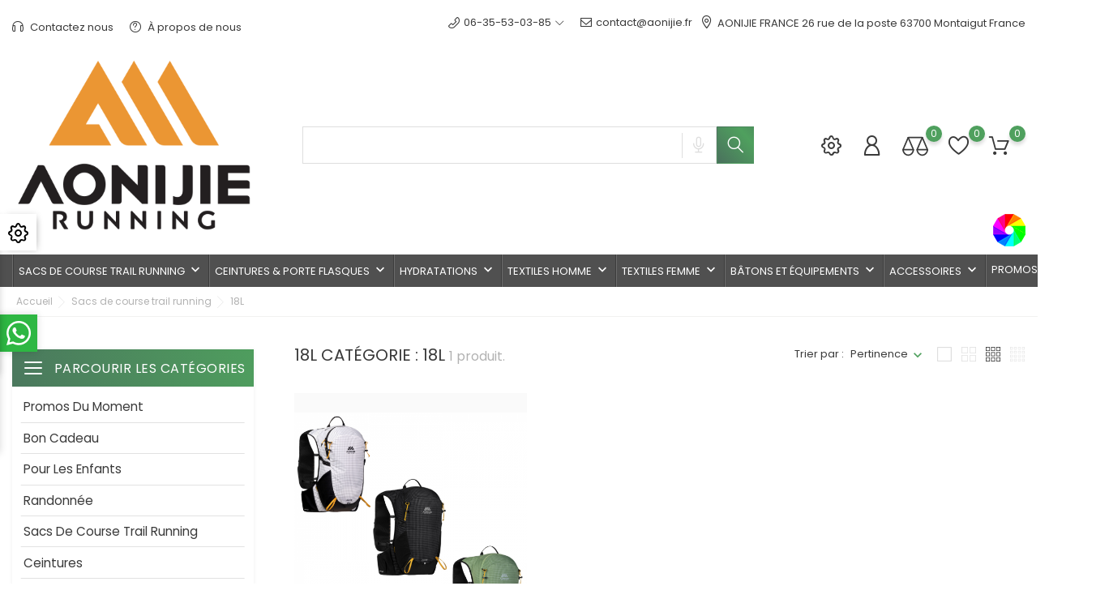

--- FILE ---
content_type: text/html; charset=utf-8
request_url: https://aonijie.fr/17-18l
body_size: 23981
content:
<!doctype html>
<html lang="fr" itemscope itemtype="http://schema.org/WebPage">

<head>
    
        
  <meta charset="utf-8">


  <meta http-equiv="x-ua-compatible" content="ie=edge">



  <title>18L</title>
  <meta name="description" content="">
  <meta name="keywords" content="">
        <link rel="canonical" href="https://aonijie.fr/17-18l">
  
  
        



  <meta name="viewport" content="width=device-width, initial-scale=1">



  <link rel="icon" type="image/vnd.microsoft.icon" href="https://aonijie.fr/img/favicon.ico?1706862972">
  <link rel="shortcut icon" type="image/x-icon" href="https://aonijie.fr/img/favicon.ico?1706862972">



    <link rel="stylesheet" href="https://aonijie.fr/themes/FishingAndHunting/assets/css/theme.css" type="text/css" media="all">
  <link rel="stylesheet" href="https://aonijie.fr/modules/blockreassurance/views/dist/front.css" type="text/css" media="all">
  <link rel="stylesheet" href="https://aonijie.fr/modules/ps_socialfollow/views/css/ps_socialfollow.css" type="text/css" media="all">
  <link rel="stylesheet" href="https://aonijie.fr/modules/ps_searchbar/ps_searchbar.css" type="text/css" media="all">
  <link rel="stylesheet" href="https://aonijie.fr/modules/ps_facetedsearch/views/dist/front.css" type="text/css" media="all">
  <link rel="stylesheet" href="https://aonijie.fr/modules/cappasity3d/views/css/1637603662.cappasity.css" type="text/css" media="all">
  <link rel="stylesheet" href="https://aonijie.fr/modules/bonask//views/css/bonask.css" type="text/css" media="all">
  <link rel="stylesheet" href="https://aonijie.fr/modules/bonattribute//views/css/bonattribute.css" type="text/css" media="all">
  <link rel="stylesheet" href="https://aonijie.fr/modules/boncall//views/css/boncall.css" type="text/css" media="all">
  <link rel="stylesheet" href="https://aonijie.fr/modules/boncart//views/css/boncart.css" type="text/css" media="all">
  <link rel="stylesheet" href="https://aonijie.fr/modules/boncategory/views/css/boncategory-front.css" type="text/css" media="all">
  <link rel="stylesheet" href="https://aonijie.fr/modules/boncategory/views/css/fl-outicons.css" type="text/css" media="all">
  <link rel="stylesheet" href="https://aonijie.fr/modules/boncompare//views/css/boncompare.css" type="text/css" media="all">
  <link rel="stylesheet" href="https://aonijie.fr/modules/bonmenu//views/css/front.css" type="text/css" media="all">
  <link rel="stylesheet" href="https://aonijie.fr/modules/bonorder//views/css/bonorder.css" type="text/css" media="all">
  <link rel="stylesheet" href="https://aonijie.fr/modules/bonsearch//views/css/bonsearch.css" type="text/css" media="all">
  <link rel="stylesheet" href="https://aonijie.fr/modules/bontheme//views/css/bontheme.css" type="text/css" media="all">
  <link rel="stylesheet" href="https://aonijie.fr/modules/bonwishlist//views/css/bonwishlist.css" type="text/css" media="all">
  <link rel="stylesheet" href="https://aonijie.fr/modules/bonzoom/views/css/bonzoom.css" type="text/css" media="all">
  <link rel="stylesheet" href="https://aonijie.fr/modules/customtab/views/css/customtab.css" type="text/css" media="all">
  <link rel="stylesheet" href="https://aonijie.fr/modules/homecategory/views/css/homecategory-front.css" type="text/css" media="all">
  <link rel="stylesheet" href="https://aonijie.fr/modules/productbutton//views/css/productbutton.css" type="text/css" media="all">
  <link rel="stylesheet" href="https://aonijie.fr/modules/productcountdown/views/css/productcountdown.css" type="text/css" media="all">
  <link rel="stylesheet" href="https://aonijie.fr/modules/productpurchase/views/css/product_purchase.css" type="text/css" media="all">
  <link rel="stylesheet" href="https://aonijie.fr/modules/productyoutube/views/css/productyoutube.css" type="text/css" media="all">
  <link rel="stylesheet" href="https://aonijie.fr/modules/rolloverimage//views/css/rollover_image.css" type="text/css" media="all">
  <link rel="stylesheet" href="https://aonijie.fr/modules/boninstagram/views/css/boninstagram.css" type="text/css" media="all">
  <link rel="stylesheet" href="https://aonijie.fr/modules/payplug/views//css/front-v4.6.2.css" type="text/css" media="all">
  <link rel="stylesheet" href="https://aonijie.fr/modules/sumuppaymentgateway//views/css/sumup_front.css" type="text/css" media="all">
  <link rel="stylesheet" href="https://aonijie.fr/modules/bonbanner//views/css/front.css" type="text/css" media="all">
  <link rel="stylesheet" href="https://aonijie.fr/modules/bonbannermenu//views/css/frontmenu.css" type="text/css" media="all">
  <link rel="stylesheet" href="https://aonijie.fr/modules/bonbrand/views/css/bonbrand.css" type="text/css" media="all">
  <link rel="stylesheet" href="https://aonijie.fr/modules/boncomments/views/css/boncomments.css" type="text/css" media="all">
  <link rel="stylesheet" href="https://aonijie.fr/modules/bonfaq//views/css/faq-front.css" type="text/css" media="all">
  <link rel="stylesheet" href="https://aonijie.fr/modules/bongdpr/views/css/gdpr_front.css" type="text/css" media="all">
  <link rel="stylesheet" href="https://aonijie.fr/modules/boninfoban/views/css/slick.css" type="text/css" media="all">
  <link rel="stylesheet" href="https://aonijie.fr/modules/boninfoban/views/css/slick-theme.css" type="text/css" media="all">
  <link rel="stylesheet" href="https://aonijie.fr/modules/boninfoban//views/css/ban_front.css" type="text/css" media="all">
  <link rel="stylesheet" href="https://aonijie.fr/modules/bonnewsletter/views/css/newsletter_front.css" type="text/css" media="all">
  <link rel="stylesheet" href="https://aonijie.fr/modules/bonpromotion//views/css/promotion_front.css" type="text/css" media="all">
  <link rel="stylesheet" href="https://aonijie.fr/modules/bonslick//views/css/bonslick_front.css" type="text/css" media="all">
  <link rel="stylesheet" href="https://aonijie.fr/modules/bontab//views/css/tab-front.css" type="text/css" media="all">
  <link rel="stylesheet" href="https://aonijie.fr/modules/bontestimonials//views/css/front.css" type="text/css" media="all">
  <link rel="stylesheet" href="https://aonijie.fr/modules/bonwhatsappchat//views/css/front_whatsappchat.css" type="text/css" media="all">
  <link rel="stylesheet" href="https://aonijie.fr/js/jquery/ui/themes/base/minified/jquery-ui.min.css" type="text/css" media="all">
  <link rel="stylesheet" href="https://aonijie.fr/js/jquery/ui/themes/base/minified/jquery.ui.theme.min.css" type="text/css" media="all">
  <link rel="stylesheet" href="https://aonijie.fr/js/jquery/plugins/fancybox/jquery.fancybox.css" type="text/css" media="all">
  <link rel="stylesheet" href="https://aonijie.fr/js/jquery/plugins/growl/jquery.growl.css" type="text/css" media="all">
  <link rel="stylesheet" href="https://aonijie.fr/modules/ps_imageslider/css/homeslider.css" type="text/css" media="all">
  <link rel="stylesheet" href="https://aonijie.fr/themes/FishingAndHunting/assets/css/custom.css" type="text/css" media="all">




  

  <script>
        var BONINSTAGRAM_LIMIT = "8";
        var PAYPLUG_DOMAIN = "https:\/\/secure.payplug.com";
        var base_dir = "\/modules\/";
        var bon_ask_url = "\/modules\/bonask\/\/controllers\/front\/ajax.php";
        var bon_call_position = "right";
        var bon_call_url = "\/modules\/boncall\/\/controllers\/front\/ajax.php";
        var bon_compare_url = "\/modules\/boncompare\/controllers\/front\/ajax.php";
        var bon_newsletter_url = "\/modules\/bonnewsletter\/ajax.php";
        var bon_order_url = "\/modules\/bonorder\/ajax.php";
        var bon_search_url = "\/modules\/bonsearch\/\/controllers\/ajax.php";
        var bon_wishlist_url = "\/modules\/bonwishlist\/controllers\/front\/ajax.php";
        var bonwhatsapp_background = "#F4F4F4";
        var bonwhatsapp_color = "#505050";
        var bonwhatsapp_position = "left";
        var countdown_days = "jours";
        var countdown_hr = "heures";
        var countdown_min = "minutes";
        var countdown_sec = "secondes";
        var integratedPaymentError = "Paiement refus\u00e9, veuillez r\u00e9essayer.";
        var is_sandbox_mode = false;
        var module_name = "payplug";
        var payplug_ajax_url = "https:\/\/aonijie.fr\/module\/payplug\/ajax";
        var prestashop = {"cart":{"products":[],"totals":{"total":{"type":"total","label":"Total","amount":0,"value":"0,00\u00a0\u20ac"},"total_including_tax":{"type":"total","label":"Total TTC","amount":0,"value":"0,00\u00a0\u20ac"},"total_excluding_tax":{"type":"total","label":"Total HT :","amount":0,"value":"0,00\u00a0\u20ac"}},"subtotals":{"products":{"type":"products","label":"Sous-total","amount":0,"value":"0,00\u00a0\u20ac"},"discounts":null,"shipping":{"type":"shipping","label":"Livraison","amount":0,"value":""},"tax":{"type":"tax","label":"Taxes incluses","amount":0,"value":"0,00\u00a0\u20ac"}},"products_count":0,"summary_string":"0 articles","vouchers":{"allowed":1,"added":[]},"discounts":[],"minimalPurchase":0,"minimalPurchaseRequired":""},"currency":{"id":2,"name":"Euro","iso_code":"EUR","iso_code_num":"978","sign":"\u20ac"},"customer":{"lastname":null,"firstname":null,"email":null,"birthday":null,"newsletter":null,"newsletter_date_add":null,"optin":null,"website":null,"company":null,"siret":null,"ape":null,"is_logged":false,"gender":{"type":null,"name":null},"addresses":[]},"language":{"name":"Fran\u00e7ais (French)","iso_code":"fr","locale":"fr-FR","language_code":"fr-fr","is_rtl":"0","date_format_lite":"d\/m\/Y","date_format_full":"d\/m\/Y H:i:s","id":2},"page":{"title":"","canonical":"https:\/\/aonijie.fr\/17-18l","meta":{"title":"18L","description":"","keywords":"","robots":"index"},"page_name":"category","body_classes":{"lang-fr":true,"lang-rtl":false,"country-FR":true,"currency-EUR":true,"layout-left-column":true,"page-category":true,"tax-display-enabled":true,"category-id-17":true,"category-18L":true,"category-id-parent-3":true,"category-depth-level-3":true},"admin_notifications":[]},"shop":{"name":"AONIJIE FRANCE","logo":"https:\/\/aonijie.fr\/img\/logo-1706862972.jpg","stores_icon":"https:\/\/aonijie.fr\/img\/logo_stores.png","favicon":"https:\/\/aonijie.fr\/img\/favicon.ico"},"urls":{"base_url":"https:\/\/aonijie.fr\/","current_url":"https:\/\/aonijie.fr\/17-18l","shop_domain_url":"https:\/\/aonijie.fr","img_ps_url":"https:\/\/aonijie.fr\/img\/","img_cat_url":"https:\/\/aonijie.fr\/img\/c\/","img_lang_url":"https:\/\/aonijie.fr\/img\/l\/","img_prod_url":"https:\/\/aonijie.fr\/img\/p\/","img_manu_url":"https:\/\/aonijie.fr\/img\/m\/","img_sup_url":"https:\/\/aonijie.fr\/img\/su\/","img_ship_url":"https:\/\/aonijie.fr\/img\/s\/","img_store_url":"https:\/\/aonijie.fr\/img\/st\/","img_col_url":"https:\/\/aonijie.fr\/img\/co\/","img_url":"https:\/\/aonijie.fr\/themes\/FishingAndHunting\/assets\/img\/","css_url":"https:\/\/aonijie.fr\/themes\/FishingAndHunting\/assets\/css\/","js_url":"https:\/\/aonijie.fr\/themes\/FishingAndHunting\/assets\/js\/","pic_url":"https:\/\/aonijie.fr\/upload\/","pages":{"address":"https:\/\/aonijie.fr\/adresse","addresses":"https:\/\/aonijie.fr\/adresses","authentication":"https:\/\/aonijie.fr\/connexion","cart":"https:\/\/aonijie.fr\/panier","category":"https:\/\/aonijie.fr\/index.php?controller=category","cms":"https:\/\/aonijie.fr\/index.php?controller=cms","contact":"https:\/\/aonijie.fr\/nous-contacter","discount":"https:\/\/aonijie.fr\/reduction","guest_tracking":"https:\/\/aonijie.fr\/suivi-commande-invite","history":"https:\/\/aonijie.fr\/historique-commandes","identity":"https:\/\/aonijie.fr\/identite","index":"https:\/\/aonijie.fr\/","my_account":"https:\/\/aonijie.fr\/mon-compte","order_confirmation":"https:\/\/aonijie.fr\/confirmation-commande","order_detail":"https:\/\/aonijie.fr\/index.php?controller=order-detail","order_follow":"https:\/\/aonijie.fr\/suivi-commande","order":"https:\/\/aonijie.fr\/commande","order_return":"https:\/\/aonijie.fr\/index.php?controller=order-return","order_slip":"https:\/\/aonijie.fr\/avoirs","pagenotfound":"https:\/\/aonijie.fr\/page-introuvable","password":"https:\/\/aonijie.fr\/recuperation-mot-de-passe","pdf_invoice":"https:\/\/aonijie.fr\/index.php?controller=pdf-invoice","pdf_order_return":"https:\/\/aonijie.fr\/index.php?controller=pdf-order-return","pdf_order_slip":"https:\/\/aonijie.fr\/index.php?controller=pdf-order-slip","prices_drop":"https:\/\/aonijie.fr\/promotions","product":"https:\/\/aonijie.fr\/index.php?controller=product","search":"https:\/\/aonijie.fr\/recherche","sitemap":"https:\/\/aonijie.fr\/plan-site","stores":"https:\/\/aonijie.fr\/magasins","supplier":"https:\/\/aonijie.fr\/fournisseur","register":"https:\/\/aonijie.fr\/connexion?create_account=1","order_login":"https:\/\/aonijie.fr\/commande?login=1"},"alternative_langs":[],"theme_assets":"\/themes\/FishingAndHunting\/assets\/","actions":{"logout":"https:\/\/aonijie.fr\/?mylogout="},"no_picture_image":{"bySize":{"small_default":{"url":"https:\/\/aonijie.fr\/img\/p\/fr-default-small_default.jpg","width":98,"height":115},"latest_purchase":{"url":"https:\/\/aonijie.fr\/img\/p\/fr-default-latest_purchase.jpg","width":112,"height":131},"cart_default":{"url":"https:\/\/aonijie.fr\/img\/p\/fr-default-cart_default.jpg","width":141,"height":165},"medium_default":{"url":"https:\/\/aonijie.fr\/img\/p\/fr-default-medium_default.jpg","width":452,"height":528},"home_default":{"url":"https:\/\/aonijie.fr\/img\/p\/fr-default-home_default.jpg","width":560,"height":655},"large_default":{"url":"https:\/\/aonijie.fr\/img\/p\/fr-default-large_default.jpg","width":900,"height":1050}},"small":{"url":"https:\/\/aonijie.fr\/img\/p\/fr-default-small_default.jpg","width":98,"height":115},"medium":{"url":"https:\/\/aonijie.fr\/img\/p\/fr-default-medium_default.jpg","width":452,"height":528},"large":{"url":"https:\/\/aonijie.fr\/img\/p\/fr-default-large_default.jpg","width":900,"height":1050},"legend":""}},"configuration":{"display_taxes_label":true,"display_prices_tax_incl":true,"is_catalog":false,"show_prices":true,"opt_in":{"partner":true},"quantity_discount":{"type":"discount","label":"Remise sur prix unitaire"},"voucher_enabled":1,"return_enabled":1},"field_required":[],"breadcrumb":{"links":[{"title":"Accueil","url":"https:\/\/aonijie.fr\/"},{"title":"Sacs de course trail running","url":"https:\/\/aonijie.fr\/3-sacs-de-course-trail-running"},{"title":"18L","url":"https:\/\/aonijie.fr\/17-18l"}],"count":3},"link":{"protocol_link":"https:\/\/","protocol_content":"https:\/\/"},"time":1769289843,"static_token":"3d2675526f3789fb67c04c3f3ee7b1f7","token":"2cfbdc898054440ca54248d295ba0114","debug":false};
        var psemailsubscription_subscription = "https:\/\/aonijie.fr\/module\/ps_emailsubscription\/subscription";
        var psr_icon_color = "#F19D76";
        var static_token = "3d2675526f3789fb67c04c3f3ee7b1f7";
        var static_token_bon_ask = "3d2675526f3789fb67c04c3f3ee7b1f7";
        var static_token_bon_call = "3d2675526f3789fb67c04c3f3ee7b1f7";
        var static_token_bon_compare = "3d2675526f3789fb67c04c3f3ee7b1f7";
        var static_token_bon_order = "3d2675526f3789fb67c04c3f3ee7b1f7";
        var static_token_bon_search = "3d2675526f3789fb67c04c3f3ee7b1f7";
        var static_token_bon_wishlist = "3d2675526f3789fb67c04c3f3ee7b1f7";
        var theme_fonts = "Popins";
        var theme_sticky_cart = "1";
        var theme_sticky_footer = "1";
        var theme_sticky_header = "1";
      </script>



  <script async src="https://api.cappasity.com/api/player/cappasity-ai"></script>
<div id="cappasity-player-settings"
     data-embed="{&quot;autorun&quot;:&quot;1&quot;,&quot;closebutton&quot;:&quot;0&quot;,&quot;logo&quot;:&quot;1&quot;,&quot;autorotate&quot;:&quot;0&quot;,&quot;autorotatetime&quot;:&quot;10&quot;,&quot;autorotatedelay&quot;:&quot;2&quot;,&quot;autorotatedir&quot;:&quot;1&quot;,&quot;hidefullscreen&quot;:&quot;1&quot;,&quot;hideautorotateopt&quot;:&quot;1&quot;,&quot;hidesettingsbtn&quot;:&quot;0&quot;,&quot;enableimagezoom&quot;:&quot;1&quot;,&quot;zoomquality&quot;:&quot;1&quot;,&quot;hidezoomopt&quot;:&quot;0&quot;,&quot;width&quot;:&quot;100%&quot;,&quot;height&quot;:&quot;600px&quot;}"></div>
<!-- emarketing start -->




<!-- emarketing end --><script>
            var BON_CATEGORY_ITEM_STATUS = 1;
            var BON_CATEGORY_BACKGROUND = 1;
            var BON_CATEGORY_HEADER = 'linear-gradient(263.51deg, #4FA05E -7.22%, #4A715D 119.55%);';
            var BON_CATEGORY_HEADER_COLOR = '#ffffff';
    </script><script>
            var HOME_CATEGORY_ITEM_STATUS = 1;
            var HOME_CATEGORY_DESCRIPTION_STATUS = 1;
            var HOME_CATEGORY_DISPLAY_CAROUCEL = 1;
            var HOME_CATEGORY_CAROUCEL_NB = 4;
            var HOME_CATEGORY_CAROUCEL_LOOP = 1;
            var HOME_CATEGORY_CAROUCEL_DOTS = false;
    </script><script>
            var PURCHASE_TIME_SHOW = 7000;
            var PURCHASE_TIME_ACTIVE = 15000;
    </script><script>
            var ROLLOVER_ITEM_STATUS = 1;
            var ROLLOVER_ITEM_TYPE = 'hr_hover';
    </script><!--Start of Zendesk Chat Script-->

<!--End of Zendesk Chat Script-->


<script>
    function injectZendesk(d, s) {
        var js,
            fjs = d.getElementsByTagName(s)[0];
        js = d.createElement(s);
        js.async = true;
        js.defer = true;
        js.id = "ze-snippet";
        js.src = 'https://static.zdassets.com/ekr/snippet.js?key=';
        fjs.parentNode.insertBefore(js, fjs);
    }
    setTimeout(() => {
        injectZendesk(document, 'script');
    }, 7000);

    setTimeout(() => {
        $zopim(function() {
            $zopim.livechat.setLanguage('en');
        });
    }, 8000);
</script><script>
            var BON_INFOBAN_LIMIT = 4;
            var BON_INFOBAN_DISPLAY_CAROUSEL = 1;
            var BON_INFOBAN_DISPLAY_ITEM_NB = false;
            var BON_INFOBAN_CAROUSEL_NB = 1;
            var BON_INFOBAN_CAROUSEL_LOOP = 1;
            var BON_INFOBAN_CAROUSEL_AUTOPLAY = 1;
            var BON_INFOBAN_CAROUSEL_AUTOPLAY_SPEED = 4000;
            var BON_INFOBAN_CAROUSEL_DOTS = 1;
    </script><script>
            var BON_NEWSLETTER_BACKGROUND = '#000';
            var BON_NEWSLETTER_OPACITY = 0.8;
            var BON_NEWSLETTER_ANIMATION = 500;
            var BON_NEWSLETTER_TIME = 1000;
            var BON_NEWSLETTER_PROMO = '#BOUTIQUE';
            var BON_NEWSLETTER_DISPLAY = 'fade';
    </script><script>
            var BON_PROMOTION_LIMIT = 4;
            var BON_PROMOTION_DISPLAY_CAROUSEL = false;
            var BON_PROMOTION_DISPLAY_ITEM_NB = 6;
            var BON_PROMOTION_CAROUSEL_NB = 3;
            var BON_PROMOTION_CAROUSEL_MARGIN = 5000;
            var BON_PROMOTION_CAROUSEL_LOOP = false;
            var BON_PROMOTION_CAROUSEL_NAV = 1;
            var BON_PROMOTION_CAROUSEL_DOTS = 1;
            var BON_PROMOTION_CAROUSEL_AUTOPLAY = 1;
    </script><script>
            var BON_SLICK_CAROUSEL_LOOP = 1;
            var BON_SLICK_CAROUSEL_NAV = 1;
            var BON_SLICK_CAROUSEL_DOTS = 1;
            var BON_SLICK_CAROUSEL_DRAG = 1;
            var BON_SLICK_CAROUSEL_AUTOPLAY = 1;
            var BON_SLICK_CAROUSEL_TIME = 3000;
    </script><script>
            var BON_TESTIMONIALS_DISPLAY_CAROUCEL = 1;
            var BON_TESTIMONIALS_DISPLAY_ITEM_NB = false;
            var BON_TESTIMONIALS_CAROUCEL_NB = 1;
            var BON_TESTIMONIALS_CAROUCEL_LOOP = false;
            var BON_TESTIMONIALS_CAROUCEL_NAV = false;
            var BON_TESTIMONIALS_CAROUCEL_DOTS = 1;
            var BON_TESTIMONIALS_CAROUCEL_AUTOPLAY = false;
            var BON_TESTIMONIALS_CAROUCEL_AUTOPLAY_TIME = 5000;
    </script>                                        <style>
                    .app-stores,#footer .footer-container-bottom .footer-payment{display:none!important}
                </style>
                                                                        <style>
                    #footer_newsletter > div > span > label > span:nth-child(3){
color: #fff;
}
                </style>
                                    



    
</head>

<body id="category" class="lang-fr country-fr currency-eur layout-left-column page-category tax-display-enabled category-id-17 category-18l category-id-parent-3 category-depth-level-3">

    
        
    

    <main>
        
                    

        <header id="header">
            
                
    <div class="header-banner">
        <div class="container header-contact-info">
            <div class="d-block d-xl-none" id="_mobile_logo">
                <h1>
                    <a href="https://aonijie.fr/">
                        <img class="logo" src="https://aonijie.fr/img/logo-1706862972.jpg" alt="AONIJIE FRANCE">
                    </a>
                </h1>
            </div>
            <div class="header-contact left-block">
                
    <section id="bonmenu">
        <h2 style="display: none">w3c</h2>
        <ul class="menu-list">
                            <li
                    class="menu-item ">
                    <a href="https://aonijie.fr/nous-contacter" >
                         <i
                                class="fl-outicons fl-outicons-headphones46"></i>
                                                Contactez nous
                    </a>
                </li>
                            <li
                    class="menu-item ">
                    <a href="https://aonijie.fr/content/4-a-propos-de-nous" >
                         <i
                                class="fl-outicons fl-outicons-question5"></i>
                                                 À propos de nous
                    </a>
                </li>
                    </ul>
    </section>

            </div>
            <ul class="header-contact right-block">
                <li><div id="btn-boncall">
    <div class="block-callback">
        <div class="block-callback-link">
            <a href="#boncall" class="btn-boncall">
                <i class="fl-outicons-phone14"></i><span>06-35-53-03-85</span>
            </a>
            <div class="boncall-wrapper">
                <form method="post" class="boncall_form" action="#">
                    <fieldset>
                        <div class="clearfix">
                            <p class="boncall-title">Heures d'ouverture de notre magasin :</p>
                            <div class="wh">
                                <div class="wh-d">
                                    <p>En semaine :</p>
                                    <p> Samedi : </p>
                                    <p>dimanche : </p>
                                </div>
                                <div class="wh-t">
                                    <p>de 8h00 à 21h00 </p>
                                    <p> de 9h00 à 20h00 </p>
                                    <p>de 10h00 à 19h00</p>
                                </div>
                            </div>

                            <div class="form-group bon_call_box">
                                <label for="bon_call_name">Votre nom: <sup>*</sup></label>
                                <input class="form-control" type="text" id="bon_call_name" name="bon_call_name" />
                            </div>

                            <div class="form-group bon_call_box">
                                <label for="bon_call_email">Votre E-mail: <sup>*</sup></label>
                                <input class="form-control" type="text" id="bon_call_email" name="bon_call_mail"
                                    value="" />
                            </div>

                            <div class="form-group bon_call_box">
                                <label for="bon_call_phone">Votre numéro de téléphone:
                                    <sup>*</sup></label>
                                <input class="form-control" type="text" id="bon_call_phone" name="bon_call_phone" />
                            </div>

                            <div class="bon-call-success"></div>

                        </div>
                        <div class="submit">
                            <input type="submit" class="btn btn-primary button button-small boncall_send"
                                value="Appel en attente" />
                        </div>
                    </fieldset>
                </form>

            </div>
        </div>
                    <a href="mailto:contact@aonijie.fr">
                <i class="fl-outicons-mail2"></i>contact@aonijie.fr
            </a>
            </div>
</div></li>
                <li class="header_adsress"><i
                        class="fl-outicons-pin12"></i><span>AONIJIE FRANCE 26 rue de la poste 
                        63700 Montaigut  France</span>
                </li>
            </ul>
        </div>
    </div>


    <div class="header-top revealOnScroll animated fadeInUp" data-animation="fadeInUp">
        <div class="container">
            <div class="row">
                <div class="col-12 position-static">
                    <div class="d-none d-xl-block" id="_desktop_logo">
                        <h1>
                            <a href="https://aonijie.fr/">
                                <img class="logo" src="https://aonijie.fr/img/logo-1706862972.jpg" alt="AONIJIE FRANCE">
                            </a>
                        </h1>
                    </div>
                    <div id="_desktop_search_widget" class="bonsearch"
    data-search-controller-url="https://aonijie.fr/recherche">
    <div class="bonsearch_box bon_drop_down">
        <form method="get" action="https://aonijie.fr/recherche" id="searchbox">
            <div class="search-form-inner">
                <input type="hidden" name="controller" value="search" />
                <input type="text" id="input_search" name="search_query" class="ui-autocomplete-input"
                    autocomplete="off" />
                <div class="bonsearch-microphone" id="bonsearch-microphone" data-toggle="modal"
                    data-target="#bonsearch-popup-wrapper">
                    <i class="fl-outicons-microphone10"></i>
                </div>
            </div>
            <button class="bonsearch_btn btn-primary" type="submit"></button>
            <div id="search_popup"></div>
        </form>
    </div>
</div>

<div class="modal fade" id="bonsearch-popup-wrapper" tabindex="-1" role="dialog" aria-hidden="true">
    <div class="modal-dialog modal-dialog-centered" role="document">
        <div class="modal-content">
            <button type="button" class="popup-close" data-dismiss="modal" aria-label="Close"></button>
            <div class="modal-body">
                <div class="bonsearch-icon-speech">
                    <i class="fl-outicons-microphone10"></i>
                </div>
                <div class="bonsearch-speek-text">
                    <p> Dis quelque chose...</p>
                </div>
                <div class="bonsearch-error-text">
                    <p>Rien n'a été trouvé. Répétez s'il-vous-plait. </p>
                </div>
                <div class="bonsearch-unsupport-text">
                    <p>Navigateur non supporté. Pardon...</p>
                </div>
            </div>
        </div>
    </div>
</div>
                    <div class="bon-nav-bar">
                        <div class="bon-search-icon d-md-none"><i class="fl-outicons-magnifying-glass34"></i></div>
                        <div id="_desktop_currency_selector">
  <div class="currency-selector">
          <ul class="d-none d-lg-block">
              <li  class="current" >
          <a title="Euro" rel="nofollow" href="https://aonijie.fr/17-18l?SubmitCurrency=1&amp;id_currency=2">EUR €</a>
        </li>
          </ul>
    <select class="link d-lg-none">
              <option value="https://aonijie.fr/17-18l?SubmitCurrency=1&amp;id_currency=2" selected="selected">EUR €</option>
          </select>
  </div>
</div>
<div id="_desktop_setting-header">
    <i class="current fl-outicons-gear40"></i>
    <div class="setting-header-inner"></div>
</div>    <div id="_desktop_user_info">
        <div class="user-info">
                        <a class="bon-tooltip" href="https://aonijie.fr/mon-compte" rel="nofollow">
                <i class="fl-outicons-user189"></i></a>
                        <div class="bon-login-popup">
                <div class="bon-login-popup-button">
                                        <a class="bon-login btn btn-primary" href="https://aonijie.fr/mon-compte" rel="nofollow">Connexion
                    </a>
                    <a class="bon-login btn btn-primary" href="https://aonijie.fr/connexion?create_account=1" rel="nofollow">Créer un compte
                    </a>
                    
                                    </div>

            </div>
        </div>
    </div><div id="boncompare">
    <div class="block-compare">
        <a class="compare-tooltip" href="#compare-wrapper" data-toggle="modal" data-target="#compare-wrapper">
            <svg width="32" height="27" viewBox="0 0 223 183" fill="none" xmlns="http://www.w3.org/2000/svg">
                <g clip-path="url(#clip0)">
                    <path class="boncompare-icon" d="M52.4319 16.1915H172" stroke="#3A3A3A" stroke-width="12"
                        stroke-linecap="round" />
                    <path class="boncompare-icon" d="M172.807 18L217 121" stroke="#3A3A3A" stroke-width="12"
                        stroke-linecap="round" />
                    <path class="boncompare-icon" d="M171.651 17L127.465 119.987" stroke="#3A3A3A" stroke-width="12"
                        stroke-linecap="round" />
                    <path class="boncompare-icon"
                        d="M216.961 122.256C216.419 126.713 215.379 131.073 213.865 135.229C211.536 141.624 208.138 147.389 203.898 152.211C199.659 157.032 194.669 160.808 189.236 163.367C183.807 165.925 178.02 167.227 172.2 167.227C166.38 167.227 160.593 165.925 155.164 163.367C149.731 160.808 144.741 157.032 140.502 152.211C136.262 147.389 132.864 141.624 130.535 135.229C129.021 131.073 127.981 126.713 127.439 122.256C127.406 121.981 127.474 121.749 127.706 121.508C127.969 121.235 128.422 121 129 121L172.2 121H215.4C215.978 121 216.431 121.235 216.694 121.508C216.926 121.749 216.994 121.981 216.961 122.256Z"
                        stroke="#3A3A3A" stroke-width="12" />
                    <path class="boncompare-icon" d="M51.8073 18L96 121" stroke="#3A3A3A" stroke-width="12"
                        stroke-linecap="round" />
                    <path class="boncompare-icon" d="M50.6508 17L6.46463 119.987" stroke="#3A3A3A" stroke-width="12"
                        stroke-linecap="round" />
                    <path class="boncompare-icon"
                        d="M95.9607 122.256C95.4185 126.713 94.3786 131.073 92.8649 135.229C90.5358 141.624 87.1381 147.389 82.898 152.211C78.6593 157.032 73.6693 160.808 68.2365 163.367C62.8068 165.925 57.0205 167.227 51.2 167.227C45.3795 167.227 39.5932 165.925 34.1635 163.367C28.7307 160.808 23.7407 157.032 19.502 152.211C15.2619 147.389 11.8642 141.624 9.53507 135.229C8.02137 131.073 6.98149 126.713 6.43925 122.256C6.40578 121.981 6.47406 121.749 6.70608 121.508C6.96903 121.235 7.42165 121 8 121L51.2 121H94.4C94.9783 121 95.431 121.235 95.6939 121.508C95.9259 121.749 95.9942 121.981 95.9607 122.256Z"
                        stroke="#3A3A3A" stroke-width="12" />
                </g>
                <defs>
                    <clipPath id="clip0">
                        <rect width="223" height="183" fill="white" />
                    </clipPath>
                </defs>
            </svg>
            <span id="compare-count" class="compare-count"></span>
        </a>
    </div>
</div>
<div id="bonwishlist">
    <div class="block-wishlist">
        <a class="wishlist-tooltip" href="#">
            <i class="fl-outicons-heart373"></i>
            <span id="wishlist-count" class="wishlist-count"> </span>
        </a>
        <div id="wishlist-popup">
            <div class="wishlist-wrapper">
                                    <h6 class="no-items alert alert-info"> Il n'y a plus d'articles dans votre liste de souhaits
                    </h6>
                            </div>
        </div>
        <h6 class="no-items-js alert alert-info"> Il n'y a plus d'articles dans votre liste de souhaits
        </h6>
    </div>
</div><div id="_desktop_cart">
    <div class="blockcart cart-preview inactive" data-refresh-url="//aonijie.fr/module/ps_shoppingcart/ajax">
        <div class="header">
            <div class="no-items alert alert-info"> Il n'y a plus d'articles dans votre panier</div>

            <a class="bon-tooltip" rel="nofollow" href="//aonijie.fr/panier?action=show">
                <i class="fl-outicons-shopping-cart13"></i>
                <span class="cart-products-count">0</span>
            </a>
        </div>
    </div>
</div>
                    </div>
                    <div class="d-xl-none" id="menu-icon">
                        <i class="fl-outicons-lines7"></i>
                    </div>
                </div>
            </div>
            <div id="mobile_top_menu_wrapper" class="d-block d-xl-none">
                <div class="js-top-menu mobile" id="_mobile_top_menu"></div>
                <div class="js-top-menu-bottom">
                    <div id="_mobile_language_selector"></div>
                    <div id="_mobile_currency_selector"></div>
                    <div id="_mobile_contact_link"></div>
                </div>
                <div class="btn-boncall">
    <div class="block-callback">
        <div class="block-callback-link">
            <a href="tel:06-35-53-03-85">
                <i class="fl-outicons-phone14"></i><span>06-35-53-03-85</span>
            </a>
                            <a href="mailto:contact@aonijie.fr">
                    <i class="fl-outicons-mail2"></i>contact@aonijie.fr
                </a>
                    </div>
    </div>
</div>
            </div>
        </div>
    </div>
    


    <nav class="header-nav" id="header-nav">
        <div class="bon-link-overlay-wrapper">
            <div class="bon-link-overlay"></div>
        </div>
        <div class="container">
            <div>
                <div class="d-none d-md-block">
                    <div class="col-md-5 col-12">
                        
                    </div>
                    <div class="navigation">
                        
<div class="menu js-top-menu position-static d-none d-lg-block" id="_desktop_top_menu">
    
                <ul class="top-menu" id="top-menu"  data-depth="0">
                            <li class="category" id="category-3">
                                        <a class="dropdown-item" href="https://aonijie.fr/3-sacs-de-course-trail-running" data-depth="0" >
                        
                                                                                                   
                        Sacs de course trail running
                    </a>
                                                                                            <span class="d-lg-none">
                            <span data-target="#top_sub_menu_42994" data-toggle="collapse" class="navbar-toggler collapse-icons collapsed">
                                <i class="mercury-icon-angle-bottom add"></i>
                                <i class="mercury-icon-angle-up remove"></i>
                            </span>
                        </span>
                                                                <div  class="popover sub-menu js-sub-menu collapse"  id="top_sub_menu_42994">
                            
                <ul class="top-menu"  data-depth="1">
                            <li class="category" id="category-15">
                                        <a class="dropdown-item dropdown-submenu" href="https://aonijie.fr/15-enfant" data-depth="1" >
                        
                                                                                                   
                        enfant
                    </a>
                                                        </li>
                            <li class="category" id="category-20">
                                        <a class="dropdown-item dropdown-submenu" href="https://aonijie.fr/20-25l" data-depth="1" >
                        
                                                                                                   
                        2,5L
                    </a>
                                                        </li>
                            <li class="category" id="category-19">
                                        <a class="dropdown-item dropdown-submenu" href="https://aonijie.fr/19-5l" data-depth="1" >
                        
                                                                                                   
                        5L
                    </a>
                                                        </li>
                            <li class="category" id="category-57">
                                        <a class="dropdown-item dropdown-submenu" href="https://aonijie.fr/57-8l" data-depth="1" >
                        
                                                                                                   
                        8L
                    </a>
                                                        </li>
                            <li class="category" id="category-16">
                                        <a class="dropdown-item dropdown-submenu" href="https://aonijie.fr/16-10l" data-depth="1" >
                        
                                                                                                   
                        10L
                    </a>
                                                        </li>
                            <li class="category" id="category-18">
                                        <a class="dropdown-item dropdown-submenu" href="https://aonijie.fr/18-12l" data-depth="1" >
                        
                                                                                                   
                        12L
                    </a>
                                                        </li>
                            <li class="category" id="category-58">
                                        <a class="dropdown-item dropdown-submenu" href="https://aonijie.fr/58-15l" data-depth="1" >
                        
                                                                                                   
                        15L
                    </a>
                                                        </li>
                            <li class="category current " id="category-17">
                                        <a class="dropdown-item dropdown-submenu" href="https://aonijie.fr/17-18l" data-depth="1" >
                        
                                                                                                   
                        18L
                    </a>
                                                        </li>
                            <li class="category" id="category-64">
                                        <a class="dropdown-item dropdown-submenu" href="https://aonijie.fr/64-20l" data-depth="1" >
                        
                                                                                                   
                        20L
                    </a>
                                                        </li>
                            <li class="category" id="category-103">
                                        <a class="dropdown-item dropdown-submenu" href="https://aonijie.fr/103-22l" data-depth="1" >
                        
                                                                                                   
                        22L
                    </a>
                                                        </li>
                            <li class="category" id="category-63">
                                        <a class="dropdown-item dropdown-submenu" href="https://aonijie.fr/63-30l" data-depth="1" >
                        
                                                                                                   
                        30L
                    </a>
                                                        </li>
                            <li class="category" id="category-100">
                                        <a class="dropdown-item dropdown-submenu" href="https://aonijie.fr/100-accessoires-pour-sac" data-depth="1" >
                        
                                                                                                   
                        Accessoires pour sac
                    </a>
                                                        </li>
                            <li class="category" id="category-104">
                                        <a class="dropdown-item dropdown-submenu" href="https://aonijie.fr/104-randonnee" data-depth="1" >
                        
                                                                                                   
                        Randonnée
                    </a>
                                                        </li>
                            <li class="category" id="category-107">
                                        <a class="dropdown-item dropdown-submenu" href="https://aonijie.fr/107-42l" data-depth="1" >
                        
                                                                                                   
                        42L
                    </a>
                                                        </li>
                    </ul>
         <section id="bonbannersmenu">
  <div class="container">
    <ul class="row">
            <li
        class="bonbannersmanu-item col-12 col-lg-4 ">
        <a href="https://aonijie.fr/batons/59-268-batons-de-randonnee-aonijie-e4201.html#/42-coloris-cuivre/43-taille" > <img
          class="img-responsive" src="/modules/bonbannermenu/views/img/292b34f5faf294eeb27ef6530004492d5f64c874_baton mini.jpg"
          alt="bâtons " />
        <div class="banner-inner">
                    <h4 style="text-align:left;">Coup de cœur!</h4>
<h3 style="text-align:left;">Bâtons de</h3>
<h3 style="text-align:left;">Trail Running</h3>
<p style="text-align:left;">110cm 120cm 130cm</p>
                  </div>
        </a>
      </li>
            <li
        class="bonbannersmanu-item col-12 col-lg-4 ">
        <a href="https://aonijie.fr/ceintures/35-138-ceinture-w8101.html#/2-coloris-noir/9-taille-s_m" > <img
          class="img-responsive" src="/modules/bonbannermenu/views/img/d0a99c5af9791c1c80001b29b5e6932135a0aaf7_ceinture.jpg"
          alt="ceinture" />
        <div class="banner-inner">
                    <h4>L'incontournable!</h4>
<h3>Ceinture Run</h3>
<p>rose bleu noir gris</p>
                  </div>
        </a>
      </li>
            <li
        class="bonbannersmanu-item col-12 col-lg-4 ">
        <a href="https://aonijie.fr/12l/7-44-confort-skin-12-set-sac-de-course-et-d-hydratation-aonijie-c962.html#/9-" > <img
          class="img-responsive" src="/modules/bonbannermenu/views/img/3a8bc8ed18ef9542857afe652eec1f2608a49114_sac12.jpg"
          alt="sac" />
        <div class="banner-inner">
                    <h4 style="text-align:left;">Notre conseil!</h4>
<h3 style="text-align:left;">Sac CONFORT</h3>
<h3 style="text-align:left;">SKIN 12 SET</h3>
<p style="text-align:left;">noir rouge bleu violet turquoise</p>
                  </div>
        </a>
      </li>
          </ul>
  </div>
</section>
    
                        </div>
                                    </li>
                            <li class="category" id="category-7">
                                        <a class="dropdown-item" href="https://aonijie.fr/7-ceinture" data-depth="0" >
                        
                                                                                                   
                        Ceintures &amp; Porte flasques
                    </a>
                                                                                            <span class="d-lg-none">
                            <span data-target="#top_sub_menu_2329" data-toggle="collapse" class="navbar-toggler collapse-icons collapsed">
                                <i class="mercury-icon-angle-bottom add"></i>
                                <i class="mercury-icon-angle-up remove"></i>
                            </span>
                        </span>
                                                                <div  class="popover sub-menu js-sub-menu collapse"  id="top_sub_menu_2329">
                            
                <ul class="top-menu"  data-depth="1">
                            <li class="category" id="category-38">
                                        <a class="dropdown-item dropdown-submenu" href="https://aonijie.fr/38-poignee" data-depth="1" >
                        
                                                                                                   
                        Porte flasque
                    </a>
                                                        </li>
                            <li class="category" id="category-37">
                                        <a class="dropdown-item dropdown-submenu" href="https://aonijie.fr/37-ceintures" data-depth="1" >
                        
                                                                                                   
                        Ceintures
                    </a>
                                                        </li>
                    </ul>
         <section id="bonbannersmenu">
  <div class="container">
    <ul class="row">
            <li
        class="bonbannersmanu-item col-12 col-lg-4 ">
        <a href="https://aonijie.fr/batons/59-268-batons-de-randonnee-aonijie-e4201.html#/42-coloris-cuivre/43-taille" > <img
          class="img-responsive" src="/modules/bonbannermenu/views/img/292b34f5faf294eeb27ef6530004492d5f64c874_baton mini.jpg"
          alt="bâtons " />
        <div class="banner-inner">
                    <h4 style="text-align:left;">Coup de cœur!</h4>
<h3 style="text-align:left;">Bâtons de</h3>
<h3 style="text-align:left;">Trail Running</h3>
<p style="text-align:left;">110cm 120cm 130cm</p>
                  </div>
        </a>
      </li>
            <li
        class="bonbannersmanu-item col-12 col-lg-4 ">
        <a href="https://aonijie.fr/ceintures/35-138-ceinture-w8101.html#/2-coloris-noir/9-taille-s_m" > <img
          class="img-responsive" src="/modules/bonbannermenu/views/img/d0a99c5af9791c1c80001b29b5e6932135a0aaf7_ceinture.jpg"
          alt="ceinture" />
        <div class="banner-inner">
                    <h4>L'incontournable!</h4>
<h3>Ceinture Run</h3>
<p>rose bleu noir gris</p>
                  </div>
        </a>
      </li>
            <li
        class="bonbannersmanu-item col-12 col-lg-4 ">
        <a href="https://aonijie.fr/12l/7-44-confort-skin-12-set-sac-de-course-et-d-hydratation-aonijie-c962.html#/9-" > <img
          class="img-responsive" src="/modules/bonbannermenu/views/img/3a8bc8ed18ef9542857afe652eec1f2608a49114_sac12.jpg"
          alt="sac" />
        <div class="banner-inner">
                    <h4 style="text-align:left;">Notre conseil!</h4>
<h3 style="text-align:left;">Sac CONFORT</h3>
<h3 style="text-align:left;">SKIN 12 SET</h3>
<p style="text-align:left;">noir rouge bleu violet turquoise</p>
                  </div>
        </a>
      </li>
          </ul>
  </div>
</section>
    
                        </div>
                                    </li>
                            <li class="category" id="category-6">
                                        <a class="dropdown-item" href="https://aonijie.fr/6-hydratations" data-depth="0" >
                        
                                                                                                   
                        Hydratations
                    </a>
                                                                                            <span class="d-lg-none">
                            <span data-target="#top_sub_menu_85722" data-toggle="collapse" class="navbar-toggler collapse-icons collapsed">
                                <i class="mercury-icon-angle-bottom add"></i>
                                <i class="mercury-icon-angle-up remove"></i>
                            </span>
                        </span>
                                                                <div  class="popover sub-menu js-sub-menu collapse"  id="top_sub_menu_85722">
                            
                <ul class="top-menu"  data-depth="1">
                            <li class="category" id="category-22">
                                        <a class="dropdown-item dropdown-submenu" href="https://aonijie.fr/22-gourdes" data-depth="1" >
                        
                                                                                                   
                        gourdes
                    </a>
                                                                                            <span class="d-lg-none">
                            <span data-target="#top_sub_menu_77061" data-toggle="collapse" class="navbar-toggler collapse-icons collapsed">
                                <i class="mercury-icon-angle-bottom add"></i>
                                <i class="mercury-icon-angle-up remove"></i>
                            </span>
                        </span>
                                                                <div  class="collapse  "  id="top_sub_menu_77061">
                            
                <ul class="top-menu"  data-depth="2">
                            <li class="category" id="category-30">
                                        <a class="dropdown-item" href="https://aonijie.fr/30-250ml" data-depth="2" >
                        
                                                                                                   
                        250ml
                    </a>
                                                        </li>
                            <li class="category" id="category-31">
                                        <a class="dropdown-item" href="https://aonijie.fr/31-500ml" data-depth="2" >
                        
                                                                                                   
                        500ml
                    </a>
                                                        </li>
                            <li class="category" id="category-32">
                                        <a class="dropdown-item" href="https://aonijie.fr/32-700ml" data-depth="2" >
                        
                                                                                                   
                        700ml
                    </a>
                                                        </li>
                            <li class="category" id="category-51">
                                        <a class="dropdown-item" href="https://aonijie.fr/51-170ml" data-depth="2" >
                        
                                                                                                   
                        170ml
                    </a>
                                                        </li>
                    </ul>
            
                        </div>
                                    </li>
                            <li class="category" id="category-21">
                                        <a class="dropdown-item dropdown-submenu" href="https://aonijie.fr/21-flasques-trail-running" data-depth="1" >
                        
                                                                                                   
                        Flasques Trail Running
                    </a>
                                                                                            <span class="d-lg-none">
                            <span data-target="#top_sub_menu_70590" data-toggle="collapse" class="navbar-toggler collapse-icons collapsed">
                                <i class="mercury-icon-angle-bottom add"></i>
                                <i class="mercury-icon-angle-up remove"></i>
                            </span>
                        </span>
                                                                <div  class="collapse  "  id="top_sub_menu_70590">
                            
                <ul class="top-menu"  data-depth="2">
                            <li class="category" id="category-65">
                                        <a class="dropdown-item" href="https://aonijie.fr/65-170ml" data-depth="2" >
                        
                                                                                                   
                        170ml
                    </a>
                                                        </li>
                            <li class="category" id="category-33">
                                        <a class="dropdown-item" href="https://aonijie.fr/33-250ml" data-depth="2" >
                        
                                                                                                   
                        250ml
                    </a>
                                                        </li>
                            <li class="category" id="category-34">
                                        <a class="dropdown-item" href="https://aonijie.fr/34-350ml" data-depth="2" >
                        
                                                                                                   
                        350ml
                    </a>
                                                        </li>
                            <li class="category" id="category-49">
                                        <a class="dropdown-item" href="https://aonijie.fr/49-420ml" data-depth="2" >
                        
                                                                                                   
                        420ml
                    </a>
                                                        </li>
                            <li class="category" id="category-50">
                                        <a class="dropdown-item" href="https://aonijie.fr/50-450ml" data-depth="2" >
                        
                                                                                                   
                        450ml
                    </a>
                                                        </li>
                            <li class="category" id="category-35">
                                        <a class="dropdown-item" href="https://aonijie.fr/35-500ml" data-depth="2" >
                        
                                                                                                   
                        500ml
                    </a>
                                                        </li>
                            <li class="category" id="category-36">
                                        <a class="dropdown-item" href="https://aonijie.fr/36-600ml" data-depth="2" >
                        
                                                    <span class="label-menu-sale">Vendre</span>
                                                                                                   
                        600ml
                    </a>
                                                        </li>
                    </ul>
            
                        </div>
                                    </li>
                            <li class="category" id="category-23">
                                        <a class="dropdown-item dropdown-submenu" href="https://aonijie.fr/23-poches-a-eau" data-depth="1" >
                        
                                                                                                   
                        Poches à eau
                    </a>
                                                                                            <span class="d-lg-none">
                            <span data-target="#top_sub_menu_63531" data-toggle="collapse" class="navbar-toggler collapse-icons collapsed">
                                <i class="mercury-icon-angle-bottom add"></i>
                                <i class="mercury-icon-angle-up remove"></i>
                            </span>
                        </span>
                                                                <div  class="collapse  "  id="top_sub_menu_63531">
                            
                <ul class="top-menu"  data-depth="2">
                            <li class="category" id="category-25">
                                        <a class="dropdown-item" href="https://aonijie.fr/25-750ml" data-depth="2" >
                        
                                                                                                   
                        750ml
                    </a>
                                                        </li>
                            <li class="category" id="category-26">
                                        <a class="dropdown-item" href="https://aonijie.fr/26-1l" data-depth="2" >
                        
                                                                                                   
                        1L
                    </a>
                                                        </li>
                            <li class="category" id="category-27">
                                        <a class="dropdown-item" href="https://aonijie.fr/27-15l" data-depth="2" >
                        
                                                                                                   
                        1,5L
                    </a>
                                                        </li>
                            <li class="category" id="category-28">
                                        <a class="dropdown-item" href="https://aonijie.fr/28-2l" data-depth="2" >
                        
                                                                                                   
                        2L
                    </a>
                                                        </li>
                            <li class="category" id="category-29">
                                        <a class="dropdown-item" href="https://aonijie.fr/29-3l" data-depth="2" >
                        
                                                                                                   
                        3L
                    </a>
                                                        </li>
                    </ul>
            
                        </div>
                                    </li>
                            <li class="category" id="category-24">
                                        <a class="dropdown-item dropdown-submenu" href="https://aonijie.fr/24-gobelets" data-depth="1" >
                        
                                                                                                   
                        Gobelets
                    </a>
                                                        </li>
                    </ul>
         <section id="bonbannersmenu">
  <div class="container">
    <ul class="row">
            <li
        class="bonbannersmanu-item col-12 col-lg-4 ">
        <a href="https://aonijie.fr/batons/59-268-batons-de-randonnee-aonijie-e4201.html#/42-coloris-cuivre/43-taille" > <img
          class="img-responsive" src="/modules/bonbannermenu/views/img/292b34f5faf294eeb27ef6530004492d5f64c874_baton mini.jpg"
          alt="bâtons " />
        <div class="banner-inner">
                    <h4 style="text-align:left;">Coup de cœur!</h4>
<h3 style="text-align:left;">Bâtons de</h3>
<h3 style="text-align:left;">Trail Running</h3>
<p style="text-align:left;">110cm 120cm 130cm</p>
                  </div>
        </a>
      </li>
            <li
        class="bonbannersmanu-item col-12 col-lg-4 ">
        <a href="https://aonijie.fr/ceintures/35-138-ceinture-w8101.html#/2-coloris-noir/9-taille-s_m" > <img
          class="img-responsive" src="/modules/bonbannermenu/views/img/d0a99c5af9791c1c80001b29b5e6932135a0aaf7_ceinture.jpg"
          alt="ceinture" />
        <div class="banner-inner">
                    <h4>L'incontournable!</h4>
<h3>Ceinture Run</h3>
<p>rose bleu noir gris</p>
                  </div>
        </a>
      </li>
            <li
        class="bonbannersmanu-item col-12 col-lg-4 ">
        <a href="https://aonijie.fr/12l/7-44-confort-skin-12-set-sac-de-course-et-d-hydratation-aonijie-c962.html#/9-" > <img
          class="img-responsive" src="/modules/bonbannermenu/views/img/3a8bc8ed18ef9542857afe652eec1f2608a49114_sac12.jpg"
          alt="sac" />
        <div class="banner-inner">
                    <h4 style="text-align:left;">Notre conseil!</h4>
<h3 style="text-align:left;">Sac CONFORT</h3>
<h3 style="text-align:left;">SKIN 12 SET</h3>
<p style="text-align:left;">noir rouge bleu violet turquoise</p>
                  </div>
        </a>
      </li>
          </ul>
  </div>
</section>
    
                        </div>
                                    </li>
                            <li class="category" id="category-68">
                                        <a class="dropdown-item" href="https://aonijie.fr/68-textiles-homme" data-depth="0" >
                        
                                                                                                   
                        Textiles Homme
                    </a>
                                                                                            <span class="d-lg-none">
                            <span data-target="#top_sub_menu_99830" data-toggle="collapse" class="navbar-toggler collapse-icons collapsed">
                                <i class="mercury-icon-angle-bottom add"></i>
                                <i class="mercury-icon-angle-up remove"></i>
                            </span>
                        </span>
                                                                <div  class="popover sub-menu js-sub-menu collapse"  id="top_sub_menu_99830">
                            
                <ul class="top-menu"  data-depth="1">
                            <li class="category" id="category-93">
                                        <a class="dropdown-item dropdown-submenu" href="https://aonijie.fr/93-vetements-homme" data-depth="1" >
                        
                                                                                                   
                        Vêtements Homme
                    </a>
                                                                                            <span class="d-lg-none">
                            <span data-target="#top_sub_menu_57789" data-toggle="collapse" class="navbar-toggler collapse-icons collapsed">
                                <i class="mercury-icon-angle-bottom add"></i>
                                <i class="mercury-icon-angle-up remove"></i>
                            </span>
                        </span>
                                                                <div  class="collapse  "  id="top_sub_menu_57789">
                            
                <ul class="top-menu"  data-depth="2">
                            <li class="category" id="category-71">
                                        <a class="dropdown-item" href="https://aonijie.fr/71-tee-shirt-homme" data-depth="2" >
                        
                                                                                                   
                        Tee-shirt Homme
                    </a>
                                                        </li>
                            <li class="category" id="category-83">
                                        <a class="dropdown-item" href="https://aonijie.fr/83-shorts-homme" data-depth="2" >
                        
                                                                                                   
                        Shorts Homme
                    </a>
                                                        </li>
                            <li class="category" id="category-86">
                                        <a class="dropdown-item" href="https://aonijie.fr/86-vestes" data-depth="2" >
                        
                                                                                                   
                        Vestes
                    </a>
                                                        </li>
                            <li class="category" id="category-99">
                                        <a class="dropdown-item" href="https://aonijie.fr/99-sweat-homme" data-depth="2" >
                        
                                                                                                   
                        Sweat Homme
                    </a>
                                                        </li>
                            <li class="category" id="category-101">
                                        <a class="dropdown-item" href="https://aonijie.fr/101-thermique" data-depth="2" >
                        
                                                                                                   
                        Thermique
                    </a>
                                                        </li>
                    </ul>
            
                        </div>
                                    </li>
                            <li class="category" id="category-94">
                                        <a class="dropdown-item dropdown-submenu" href="https://aonijie.fr/94-sous-vetements-homme" data-depth="1" >
                        
                                                                                                   
                        Sous-vêtements Homme
                    </a>
                                                                                            <span class="d-lg-none">
                            <span data-target="#top_sub_menu_41365" data-toggle="collapse" class="navbar-toggler collapse-icons collapsed">
                                <i class="mercury-icon-angle-bottom add"></i>
                                <i class="mercury-icon-angle-up remove"></i>
                            </span>
                        </span>
                                                                <div  class="collapse  "  id="top_sub_menu_41365">
                            
                <ul class="top-menu"  data-depth="2">
                            <li class="category" id="category-75">
                                        <a class="dropdown-item" href="https://aonijie.fr/75-chaussettes" data-depth="2" >
                        
                                                                                                   
                        Chaussettes
                    </a>
                                                        </li>
                            <li class="category" id="category-92">
                                        <a class="dropdown-item" href="https://aonijie.fr/92-boxers" data-depth="2" >
                        
                                                                                                   
                        Boxers
                    </a>
                                                        </li>
                    </ul>
            
                        </div>
                                    </li>
                            <li class="category" id="category-95">
                                        <a class="dropdown-item dropdown-submenu" href="https://aonijie.fr/95-accessoires-textiles-homme" data-depth="1" >
                        
                                                                                                   
                        Accessoires textiles Homme
                    </a>
                                                                                            <span class="d-lg-none">
                            <span data-target="#top_sub_menu_24549" data-toggle="collapse" class="navbar-toggler collapse-icons collapsed">
                                <i class="mercury-icon-angle-bottom add"></i>
                                <i class="mercury-icon-angle-up remove"></i>
                            </span>
                        </span>
                                                                <div  class="collapse  "  id="top_sub_menu_24549">
                            
                <ul class="top-menu"  data-depth="2">
                            <li class="category" id="category-73">
                                        <a class="dropdown-item" href="https://aonijie.fr/73-gants" data-depth="2" >
                        
                                                                                                   
                        Gants
                    </a>
                                                        </li>
                            <li class="category" id="category-81">
                                        <a class="dropdown-item" href="https://aonijie.fr/81-bonnets" data-depth="2" >
                        
                                                                                                   
                        Bonnets
                    </a>
                                                        </li>
                            <li class="category" id="category-90">
                                        <a class="dropdown-item" href="https://aonijie.fr/90-bandeaux" data-depth="2" >
                        
                                                                                                   
                        Bandeaux
                    </a>
                                                        </li>
                            <li class="category" id="category-77">
                                        <a class="dropdown-item" href="https://aonijie.fr/77-casquettes" data-depth="2" >
                        
                                                                                                   
                        Casquettes
                    </a>
                                                        </li>
                            <li class="category" id="category-79">
                                        <a class="dropdown-item" href="https://aonijie.fr/79-visieres" data-depth="2" >
                        
                                                                                                   
                        Visières
                    </a>
                                                        </li>
                    </ul>
            
                        </div>
                                    </li>
                            <li class="category" id="category-84">
                                        <a class="dropdown-item dropdown-submenu" href="https://aonijie.fr/84-compression-homme" data-depth="1" >
                        
                                                                                                   
                        Compression Homme
                    </a>
                                                        </li>
                    </ul>
         <section id="bonbannersmenu">
  <div class="container">
    <ul class="row">
            <li
        class="bonbannersmanu-item col-12 col-lg-4 ">
        <a href="https://aonijie.fr/batons/59-268-batons-de-randonnee-aonijie-e4201.html#/42-coloris-cuivre/43-taille" > <img
          class="img-responsive" src="/modules/bonbannermenu/views/img/292b34f5faf294eeb27ef6530004492d5f64c874_baton mini.jpg"
          alt="bâtons " />
        <div class="banner-inner">
                    <h4 style="text-align:left;">Coup de cœur!</h4>
<h3 style="text-align:left;">Bâtons de</h3>
<h3 style="text-align:left;">Trail Running</h3>
<p style="text-align:left;">110cm 120cm 130cm</p>
                  </div>
        </a>
      </li>
            <li
        class="bonbannersmanu-item col-12 col-lg-4 ">
        <a href="https://aonijie.fr/ceintures/35-138-ceinture-w8101.html#/2-coloris-noir/9-taille-s_m" > <img
          class="img-responsive" src="/modules/bonbannermenu/views/img/d0a99c5af9791c1c80001b29b5e6932135a0aaf7_ceinture.jpg"
          alt="ceinture" />
        <div class="banner-inner">
                    <h4>L'incontournable!</h4>
<h3>Ceinture Run</h3>
<p>rose bleu noir gris</p>
                  </div>
        </a>
      </li>
            <li
        class="bonbannersmanu-item col-12 col-lg-4 ">
        <a href="https://aonijie.fr/12l/7-44-confort-skin-12-set-sac-de-course-et-d-hydratation-aonijie-c962.html#/9-" > <img
          class="img-responsive" src="/modules/bonbannermenu/views/img/3a8bc8ed18ef9542857afe652eec1f2608a49114_sac12.jpg"
          alt="sac" />
        <div class="banner-inner">
                    <h4 style="text-align:left;">Notre conseil!</h4>
<h3 style="text-align:left;">Sac CONFORT</h3>
<h3 style="text-align:left;">SKIN 12 SET</h3>
<p style="text-align:left;">noir rouge bleu violet turquoise</p>
                  </div>
        </a>
      </li>
          </ul>
  </div>
</section>
    
                        </div>
                                    </li>
                            <li class="category" id="category-69">
                                        <a class="dropdown-item" href="https://aonijie.fr/69-textiles-femme" data-depth="0" >
                        
                                                                                                   
                        textiles Femme
                    </a>
                                                                                            <span class="d-lg-none">
                            <span data-target="#top_sub_menu_97943" data-toggle="collapse" class="navbar-toggler collapse-icons collapsed">
                                <i class="mercury-icon-angle-bottom add"></i>
                                <i class="mercury-icon-angle-up remove"></i>
                            </span>
                        </span>
                                                                <div  class="popover sub-menu js-sub-menu collapse"  id="top_sub_menu_97943">
                            
                <ul class="top-menu"  data-depth="1">
                            <li class="category" id="category-96">
                                        <a class="dropdown-item dropdown-submenu" href="https://aonijie.fr/96-vetements-femme" data-depth="1" >
                        
                                                                                                   
                        Vêtements Femme
                    </a>
                                                                                            <span class="d-lg-none">
                            <span data-target="#top_sub_menu_39307" data-toggle="collapse" class="navbar-toggler collapse-icons collapsed">
                                <i class="mercury-icon-angle-bottom add"></i>
                                <i class="mercury-icon-angle-up remove"></i>
                            </span>
                        </span>
                                                                <div  class="collapse  "  id="top_sub_menu_39307">
                            
                <ul class="top-menu"  data-depth="2">
                            <li class="category" id="category-72">
                                        <a class="dropdown-item" href="https://aonijie.fr/72-tee-shirt-femme" data-depth="2" >
                        
                                                                                                   
                        Tee-shirt Femme
                    </a>
                                                        </li>
                            <li class="category" id="category-85">
                                        <a class="dropdown-item" href="https://aonijie.fr/85-jupes-shorts" data-depth="2" >
                        
                                                                                                   
                        Jupes &amp; Shorts
                    </a>
                                                        </li>
                            <li class="category" id="category-87">
                                        <a class="dropdown-item" href="https://aonijie.fr/87-vestes" data-depth="2" >
                        
                                                                                                   
                        Vestes
                    </a>
                                                        </li>
                            <li class="category" id="category-102">
                                        <a class="dropdown-item" href="https://aonijie.fr/102-thermique" data-depth="2" >
                        
                                                                                                   
                        Thermique
                    </a>
                                                        </li>
                    </ul>
            
                        </div>
                                    </li>
                            <li class="category" id="category-97">
                                        <a class="dropdown-item dropdown-submenu" href="https://aonijie.fr/97-sous-vetements-femme" data-depth="1" >
                        
                                                                                                   
                        Sous-vêtements Femme
                    </a>
                                                                                            <span class="d-lg-none">
                            <span data-target="#top_sub_menu_54040" data-toggle="collapse" class="navbar-toggler collapse-icons collapsed">
                                <i class="mercury-icon-angle-bottom add"></i>
                                <i class="mercury-icon-angle-up remove"></i>
                            </span>
                        </span>
                                                                <div  class="collapse  "  id="top_sub_menu_54040">
                            
                <ul class="top-menu"  data-depth="2">
                            <li class="category" id="category-76">
                                        <a class="dropdown-item" href="https://aonijie.fr/76-chaussettes" data-depth="2" >
                        
                                                                                                   
                        Chaussettes
                    </a>
                                                        </li>
                            <li class="category" id="category-88">
                                        <a class="dropdown-item" href="https://aonijie.fr/88-boxers" data-depth="2" >
                        
                                                                                                   
                        Boxers
                    </a>
                                                        </li>
                    </ul>
            
                        </div>
                                    </li>
                            <li class="category" id="category-98">
                                        <a class="dropdown-item dropdown-submenu" href="https://aonijie.fr/98-accessoires-textiles-femme" data-depth="1" >
                        
                                                                                                   
                        Accessoires textiles Femme
                    </a>
                                                                                            <span class="d-lg-none">
                            <span data-target="#top_sub_menu_42755" data-toggle="collapse" class="navbar-toggler collapse-icons collapsed">
                                <i class="mercury-icon-angle-bottom add"></i>
                                <i class="mercury-icon-angle-up remove"></i>
                            </span>
                        </span>
                                                                <div  class="collapse  "  id="top_sub_menu_42755">
                            
                <ul class="top-menu"  data-depth="2">
                            <li class="category" id="category-74">
                                        <a class="dropdown-item" href="https://aonijie.fr/74-gants" data-depth="2" >
                        
                                                                                                   
                        Gants
                    </a>
                                                        </li>
                            <li class="category" id="category-82">
                                        <a class="dropdown-item" href="https://aonijie.fr/82-bonnets" data-depth="2" >
                        
                                                                                                   
                        Bonnets
                    </a>
                                                        </li>
                            <li class="category" id="category-91">
                                        <a class="dropdown-item" href="https://aonijie.fr/91-bandeaux" data-depth="2" >
                        
                                                                                                   
                        Bandeaux
                    </a>
                                                        </li>
                            <li class="category" id="category-78">
                                        <a class="dropdown-item" href="https://aonijie.fr/78-casquettes" data-depth="2" >
                        
                                                                                                   
                        Casquettes
                    </a>
                                                        </li>
                            <li class="category" id="category-80">
                                        <a class="dropdown-item" href="https://aonijie.fr/80-visieres" data-depth="2" >
                        
                                                                                                   
                        Visières
                    </a>
                                                        </li>
                    </ul>
            
                        </div>
                                    </li>
                            <li class="category" id="category-89">
                                        <a class="dropdown-item dropdown-submenu" href="https://aonijie.fr/89-compression-femme" data-depth="1" >
                        
                                                                                                   
                        Compression Femme
                    </a>
                                                        </li>
                    </ul>
         <section id="bonbannersmenu">
  <div class="container">
    <ul class="row">
            <li
        class="bonbannersmanu-item col-12 col-lg-4 ">
        <a href="https://aonijie.fr/batons/59-268-batons-de-randonnee-aonijie-e4201.html#/42-coloris-cuivre/43-taille" > <img
          class="img-responsive" src="/modules/bonbannermenu/views/img/292b34f5faf294eeb27ef6530004492d5f64c874_baton mini.jpg"
          alt="bâtons " />
        <div class="banner-inner">
                    <h4 style="text-align:left;">Coup de cœur!</h4>
<h3 style="text-align:left;">Bâtons de</h3>
<h3 style="text-align:left;">Trail Running</h3>
<p style="text-align:left;">110cm 120cm 130cm</p>
                  </div>
        </a>
      </li>
            <li
        class="bonbannersmanu-item col-12 col-lg-4 ">
        <a href="https://aonijie.fr/ceintures/35-138-ceinture-w8101.html#/2-coloris-noir/9-taille-s_m" > <img
          class="img-responsive" src="/modules/bonbannermenu/views/img/d0a99c5af9791c1c80001b29b5e6932135a0aaf7_ceinture.jpg"
          alt="ceinture" />
        <div class="banner-inner">
                    <h4>L'incontournable!</h4>
<h3>Ceinture Run</h3>
<p>rose bleu noir gris</p>
                  </div>
        </a>
      </li>
            <li
        class="bonbannersmanu-item col-12 col-lg-4 ">
        <a href="https://aonijie.fr/12l/7-44-confort-skin-12-set-sac-de-course-et-d-hydratation-aonijie-c962.html#/9-" > <img
          class="img-responsive" src="/modules/bonbannermenu/views/img/3a8bc8ed18ef9542857afe652eec1f2608a49114_sac12.jpg"
          alt="sac" />
        <div class="banner-inner">
                    <h4 style="text-align:left;">Notre conseil!</h4>
<h3 style="text-align:left;">Sac CONFORT</h3>
<h3 style="text-align:left;">SKIN 12 SET</h3>
<p style="text-align:left;">noir rouge bleu violet turquoise</p>
                  </div>
        </a>
      </li>
          </ul>
  </div>
</section>
    
                        </div>
                                    </li>
                            <li class="category" id="category-70">
                                        <a class="dropdown-item" href="https://aonijie.fr/70-batons-et-equipements" data-depth="0" >
                        
                                                                                                   
                        Bâtons et Équipements
                    </a>
                                                                                            <span class="d-lg-none">
                            <span data-target="#top_sub_menu_88900" data-toggle="collapse" class="navbar-toggler collapse-icons collapsed">
                                <i class="mercury-icon-angle-bottom add"></i>
                                <i class="mercury-icon-angle-up remove"></i>
                            </span>
                        </span>
                                                                <div  class="popover sub-menu js-sub-menu collapse"  id="top_sub_menu_88900">
                            
                <ul class="top-menu"  data-depth="1">
                            <li class="category" id="category-45">
                                        <a class="dropdown-item dropdown-submenu" href="https://aonijie.fr/45-batons" data-depth="1" >
                        
                                                                                                   
                        Bâtons
                    </a>
                                                        </li>
                            <li class="category" id="category-40">
                                        <a class="dropdown-item dropdown-submenu" href="https://aonijie.fr/40-guetres" data-depth="1" >
                        
                                                                                                   
                        Guêtres
                    </a>
                                                        </li>
                            <li class="category" id="category-59">
                                        <a class="dropdown-item dropdown-submenu" href="https://aonijie.fr/59-lacet" data-depth="1" >
                        
                                                                                                   
                        Lacets
                    </a>
                                                        </li>
                    </ul>
         <section id="bonbannersmenu">
  <div class="container">
    <ul class="row">
            <li
        class="bonbannersmanu-item col-12 col-lg-4 ">
        <a href="https://aonijie.fr/batons/59-268-batons-de-randonnee-aonijie-e4201.html#/42-coloris-cuivre/43-taille" > <img
          class="img-responsive" src="/modules/bonbannermenu/views/img/292b34f5faf294eeb27ef6530004492d5f64c874_baton mini.jpg"
          alt="bâtons " />
        <div class="banner-inner">
                    <h4 style="text-align:left;">Coup de cœur!</h4>
<h3 style="text-align:left;">Bâtons de</h3>
<h3 style="text-align:left;">Trail Running</h3>
<p style="text-align:left;">110cm 120cm 130cm</p>
                  </div>
        </a>
      </li>
            <li
        class="bonbannersmanu-item col-12 col-lg-4 ">
        <a href="https://aonijie.fr/ceintures/35-138-ceinture-w8101.html#/2-coloris-noir/9-taille-s_m" > <img
          class="img-responsive" src="/modules/bonbannermenu/views/img/d0a99c5af9791c1c80001b29b5e6932135a0aaf7_ceinture.jpg"
          alt="ceinture" />
        <div class="banner-inner">
                    <h4>L'incontournable!</h4>
<h3>Ceinture Run</h3>
<p>rose bleu noir gris</p>
                  </div>
        </a>
      </li>
            <li
        class="bonbannersmanu-item col-12 col-lg-4 ">
        <a href="https://aonijie.fr/12l/7-44-confort-skin-12-set-sac-de-course-et-d-hydratation-aonijie-c962.html#/9-" > <img
          class="img-responsive" src="/modules/bonbannermenu/views/img/3a8bc8ed18ef9542857afe652eec1f2608a49114_sac12.jpg"
          alt="sac" />
        <div class="banner-inner">
                    <h4 style="text-align:left;">Notre conseil!</h4>
<h3 style="text-align:left;">Sac CONFORT</h3>
<h3 style="text-align:left;">SKIN 12 SET</h3>
<p style="text-align:left;">noir rouge bleu violet turquoise</p>
                  </div>
        </a>
      </li>
          </ul>
  </div>
</section>
    
                        </div>
                                    </li>
                            <li class="category" id="category-5">
                                        <a class="dropdown-item" href="https://aonijie.fr/5-accessoires" data-depth="0" >
                        
                                                                                                   
                        Accessoires
                    </a>
                                                                                            <span class="d-lg-none">
                            <span data-target="#top_sub_menu_55040" data-toggle="collapse" class="navbar-toggler collapse-icons collapsed">
                                <i class="mercury-icon-angle-bottom add"></i>
                                <i class="mercury-icon-angle-up remove"></i>
                            </span>
                        </span>
                                                                <div  class="popover sub-menu js-sub-menu collapse"  id="top_sub_menu_55040">
                            
                <ul class="top-menu"  data-depth="1">
                            <li class="category" id="category-41">
                                        <a class="dropdown-item dropdown-submenu" href="https://aonijie.fr/41-lampes" data-depth="1" >
                        
                                                                                                   
                        Lampes
                    </a>
                                                        </li>
                            <li class="category" id="category-39">
                                        <a class="dropdown-item dropdown-submenu" href="https://aonijie.fr/39-porte-dossard" data-depth="1" >
                        
                                                                                                   
                        Porte dossard
                    </a>
                                                        </li>
                            <li class="category" id="category-42">
                                        <a class="dropdown-item dropdown-submenu" href="https://aonijie.fr/42-pour-votre-telephone" data-depth="1" >
                        
                                                                                                   
                        Pour votre téléphone
                    </a>
                                                        </li>
                            <li class="category" id="category-46">
                                        <a class="dropdown-item dropdown-submenu" href="https://aonijie.fr/46-serviettes" data-depth="1" >
                        
                                                                                                   
                        Serviettes
                    </a>
                                                        </li>
                            <li class="category" id="category-44">
                                        <a class="dropdown-item dropdown-submenu" href="https://aonijie.fr/44-sante" data-depth="1" >
                        
                                                                            <span class="label-menu-hot">Hot</span>
                                                                           
                        Santé
                    </a>
                                                        </li>
                            <li class="category" id="category-54">
                                        <a class="dropdown-item dropdown-submenu" href="https://aonijie.fr/54-serviettes" data-depth="1" >
                        
                                                                                                   
                        Serviettes
                    </a>
                                                        </li>
                    </ul>
         <section id="bonbannersmenu">
  <div class="container">
    <ul class="row">
            <li
        class="bonbannersmanu-item col-12 col-lg-4 ">
        <a href="https://aonijie.fr/batons/59-268-batons-de-randonnee-aonijie-e4201.html#/42-coloris-cuivre/43-taille" > <img
          class="img-responsive" src="/modules/bonbannermenu/views/img/292b34f5faf294eeb27ef6530004492d5f64c874_baton mini.jpg"
          alt="bâtons " />
        <div class="banner-inner">
                    <h4 style="text-align:left;">Coup de cœur!</h4>
<h3 style="text-align:left;">Bâtons de</h3>
<h3 style="text-align:left;">Trail Running</h3>
<p style="text-align:left;">110cm 120cm 130cm</p>
                  </div>
        </a>
      </li>
            <li
        class="bonbannersmanu-item col-12 col-lg-4 ">
        <a href="https://aonijie.fr/ceintures/35-138-ceinture-w8101.html#/2-coloris-noir/9-taille-s_m" > <img
          class="img-responsive" src="/modules/bonbannermenu/views/img/d0a99c5af9791c1c80001b29b5e6932135a0aaf7_ceinture.jpg"
          alt="ceinture" />
        <div class="banner-inner">
                    <h4>L'incontournable!</h4>
<h3>Ceinture Run</h3>
<p>rose bleu noir gris</p>
                  </div>
        </a>
      </li>
            <li
        class="bonbannersmanu-item col-12 col-lg-4 ">
        <a href="https://aonijie.fr/12l/7-44-confort-skin-12-set-sac-de-course-et-d-hydratation-aonijie-c962.html#/9-" > <img
          class="img-responsive" src="/modules/bonbannermenu/views/img/3a8bc8ed18ef9542857afe652eec1f2608a49114_sac12.jpg"
          alt="sac" />
        <div class="banner-inner">
                    <h4 style="text-align:left;">Notre conseil!</h4>
<h3 style="text-align:left;">Sac CONFORT</h3>
<h3 style="text-align:left;">SKIN 12 SET</h3>
<p style="text-align:left;">noir rouge bleu violet turquoise</p>
                  </div>
        </a>
      </li>
          </ul>
  </div>
</section>
    
                        </div>
                                    </li>
                            <li class="category" id="category-48">
                                        <a class="dropdown-item" href="https://aonijie.fr/48-promos-du-moment" data-depth="0" >
                        
                                                                                                   
                        promos du moment
                    </a>
                                                        </li>
                    </ul>
            
    <div class="clearfix"></div>
</div>
                    </div>
                </div>
            </div>
        </div>
    </nav>
            
        </header>

        
            
<aside id="notifications">
  <div class="container">
    
    
    
      </div>
</aside>
        

        <section id="wrapper">
            <h2 style="display: none">w3c</h2>
            
                            
                        <nav data-depth="3" class="d-block breadcrumb revealOnScroll animated fadeInUp" data-animation="fadeInUp">
        <div class="breadcrumb-wrapper">
            <div class="container">
                <ol class="breadcrumbs" itemscope itemtype="http://schema.org/BreadcrumbList">
                    
                                                    
                                <li class="breadcrumb_item" itemprop="itemListElement" itemscope itemtype="http://schema.org/ListItem">
                                    <a itemprop="item" href="https://aonijie.fr/">
                                        <span itemprop="name">Accueil</span>
                                    </a>
                                    <meta itemprop="position" content="1">
                                </li>
                            
                                                    
                                <li class="breadcrumb_item" itemprop="itemListElement" itemscope itemtype="http://schema.org/ListItem">
                                    <a itemprop="item" href="https://aonijie.fr/3-sacs-de-course-trail-running">
                                        <span itemprop="name">Sacs de course trail running</span>
                                    </a>
                                    <meta itemprop="position" content="2">
                                </li>
                            
                                                    
                                <li class="breadcrumb_item" itemprop="itemListElement" itemscope itemtype="http://schema.org/ListItem">
                                    <a itemprop="item" href="https://aonijie.fr/17-18l">
                                        <span itemprop="name">18L</span>
                                    </a>
                                    <meta itemprop="position" content="3">
                                </li>
                            
                                            
                </ol>
                
            </div>
        </div>
    </nav>
                
                        <div class="container">
                                    
                                                    <div class="row">
                                        
                        <div id="left-column" class="col-12 col-lg-3 order-1 order-lg-0">
                                                            

    <div id="boncategory-overlay"></div>
    <section id="boncategory">
        <div class="boncategory-title"   style="background: linear-gradient(263.51deg, #4FA05E -7.22%, #4A715D 119.55%);"  >
            <button type="button" class="navbar-toggle" data-toggle="collapse" data-target="#custom-collapse">
                <span class="sr-only">Toggle navigation</span>
                <span style="background: #ffffff" class="icon-bar"></span>
                <span style="background: #ffffff" class="icon-bar"></span>
                <span style="background: #ffffff" class="icon-bar"></span>
            </button>
            <h4 style="color: #ffffff"> Parcourir les catégories</h4>
        </div>
        <ul class="sf-menu sf-vertical">
                            <li data-boncategories="48" class="">
                    <div>
                        <h5>
                           <a href="https://aonijie.fr/48-promos-du-moment" title="promos du moment">
                                                              promos du moment
                           </a>
                        </h5>
                    </div>
                                                        </li>
                            <li data-boncategories="106" class="">
                    <div>
                        <h5>
                           <a href="https://aonijie.fr/106-bon-cadeau" title="Bon cadeau">
                                                              Bon cadeau
                           </a>
                        </h5>
                    </div>
                                                        </li>
                            <li data-boncategories="61" class="">
                    <div>
                        <h5>
                           <a href="https://aonijie.fr/61-enfant" title="Pour les enfants">
                                                              Pour les enfants
                           </a>
                        </h5>
                    </div>
                                                        </li>
                            <li data-boncategories="105" class="">
                    <div>
                        <h5>
                           <a href="https://aonijie.fr/105-randonnee" title="Randonnée">
                                                              Randonnée
                           </a>
                        </h5>
                    </div>
                                                        </li>
                            <li data-boncategories="3" class="">
                    <div>
                        <h5>
                           <a href="https://aonijie.fr/3-sacs-de-course-trail-running" title="Sacs de course trail running">
                                                              Sacs de course trail running
                           </a>
                        </h5>
                    </div>
                                                        </li>
                            <li data-boncategories="37" class="">
                    <div>
                        <h5>
                           <a href="https://aonijie.fr/37-ceintures" title="Ceintures">
                                                              Ceintures
                           </a>
                        </h5>
                    </div>
                                                        </li>
                            <li data-boncategories="38" class="">
                    <div>
                        <h5>
                           <a href="https://aonijie.fr/38-poignee" title="Porte flasque">
                                                              Porte flasque
                           </a>
                        </h5>
                    </div>
                                                        </li>
                            <li data-boncategories="22" class="">
                    <div>
                        <h5>
                           <a href="https://aonijie.fr/22-gourdes" title="gourdes">
                                                              gourdes
                           </a>
                        </h5>
                    </div>
                                                        </li>
                            <li data-boncategories="21" class="">
                    <div>
                        <h5>
                           <a href="https://aonijie.fr/21-flasques-trail-running" title="Flasques Trail Running">
                                                              Flasques Trail Running
                           </a>
                        </h5>
                    </div>
                                                        </li>
                            <li data-boncategories="23" class="">
                    <div>
                        <h5>
                           <a href="https://aonijie.fr/23-poches-a-eau" title="Poches à eau">
                                                              Poches à eau
                           </a>
                        </h5>
                    </div>
                                                        </li>
                            <li data-boncategories="24" class="">
                    <div>
                        <h5>
                           <a href="https://aonijie.fr/24-gobelets" title="Gobelets">
                                                              Gobelets
                           </a>
                        </h5>
                    </div>
                                                        </li>
                            <li data-boncategories="93" class="">
                    <div>
                        <h5>
                           <a href="https://aonijie.fr/93-vetements-homme" title="Vêtements Homme">
                                                              Vêtements Homme
                           </a>
                        </h5>
                    </div>
                                                        </li>
                            <li data-boncategories="94" class="">
                    <div>
                        <h5>
                           <a href="https://aonijie.fr/94-sous-vetements-homme" title="Sous-vêtements Homme">
                                                              Sous-vêtements Homme
                           </a>
                        </h5>
                    </div>
                                                        </li>
                            <li data-boncategories="95" class="">
                    <div>
                        <h5>
                           <a href="https://aonijie.fr/95-accessoires-textiles-homme" title="Accessoires textiles Homme">
                                                              Accessoires textiles Homme
                           </a>
                        </h5>
                    </div>
                                                        </li>
                            <li data-boncategories="84" class="">
                    <div>
                        <h5>
                           <a href="https://aonijie.fr/84-compression-homme" title="Compression Homme">
                                                              Compression Homme
                           </a>
                        </h5>
                    </div>
                                                        </li>
                            <li data-boncategories="96" class="">
                    <div>
                        <h5>
                           <a href="https://aonijie.fr/96-vetements-femme" title="Vêtements Femme">
                                                              Vêtements Femme
                           </a>
                        </h5>
                    </div>
                                                        </li>
                            <li data-boncategories="97" class="">
                    <div>
                        <h5>
                           <a href="https://aonijie.fr/97-sous-vetements-femme" title="Sous-vêtements Femme">
                                                              Sous-vêtements Femme
                           </a>
                        </h5>
                    </div>
                                                        </li>
                            <li data-boncategories="98" class="">
                    <div>
                        <h5>
                           <a href="https://aonijie.fr/98-accessoires-textiles-femme" title="Accessoires textiles Femme">
                                                              Accessoires textiles Femme
                           </a>
                        </h5>
                    </div>
                                                        </li>
                            <li data-boncategories="89" class="">
                    <div>
                        <h5>
                           <a href="https://aonijie.fr/89-compression-femme" title="Compression Femme">
                                                              Compression Femme
                           </a>
                        </h5>
                    </div>
                                                        </li>
                            <li data-boncategories="70" class="">
                    <div>
                        <h5>
                           <a href="https://aonijie.fr/70-batons-et-equipements" title="Bâtons et Équipements">
                                                              Bâtons et Équipements
                           </a>
                        </h5>
                    </div>
                                                        </li>
                            <li data-boncategories="5" class="">
                    <div>
                        <h5>
                           <a href="https://aonijie.fr/5-accessoires" title="Accessoires">
                                                              Accessoires
                           </a>
                        </h5>
                    </div>
                                                        </li>
                            <li data-boncategories="66" class="">
                    <div>
                        <h5>
                           <a href="https://aonijie.fr/66-hiver" title="Hiver">
                                                              Hiver
                           </a>
                        </h5>
                    </div>
                                                        </li>
                    </ul>
    </section>
<div id="search_filters_wrapper" class="d-none d-md-block revealOnScroll animated fadeInUp" data-animation="fadeInUp">
  <div id="search_filter_controls" class="d-md-none">
      <span id="_mobile_search_filters_clear_all"></span>
      <button class="btn btn-secondary ok">
        <i class="material-icons rtl-no-flip"></i>
        ok
      </button>
  </div>
  
</div>
    <div class="clearfix"></div>
    <section id="boninfoban">
        <ul class="new-slider revealOnScroll animated fadeInUp" data-animation="fadeInUp">
                                                <li class="boninfoban-item">
                        <div class="row">
                                                                                                <a class="boninfoban-image col-sm-12" href="https://aonijie.fr/chaussettes/139-638-chaussettes-34-merinos-aonijie-e4828.html#/3-coloris-pink/5-t">
                                        <img class="img-responsive" src="/modules/boninfoban/views/img/b5e93969ee855f4674affe8834da06c2f375a535_new2.jpg" alt="Nouveauté1" />
                                                                                    <div class="box-infoban col-sm-12">
                                                <div class="boninfoban-item-description">
                                                    <h4>Nouveauté</h4>
<h3><em>chaussettes </em><i>Mérinos</i></h3>
<p>2 modèles, 3 coloris</p>
                                                </div>
                                            </div>
                                                                            </a>
                                                                                    </div>
                    </li>
                                                                <li class="boninfoban-item">
                        <div class="row">
                                                                                                <a class="boninfoban-image col-sm-12" href="https://aonijie.fr/veste/145-646-doudoune-outdoor-duvet-d-oie-aonijie-fm5141.html#/6-taille-m/60-col">
                                        <img class="img-responsive" src="/modules/boninfoban/views/img/5a2cc8bbcffa77b1cb2bcf40509bf7e795c5c2ec_new1.jpg" alt="nouveauté2" />
                                                                                    <div class="box-infoban col-sm-12">
                                                <div class="boninfoban-item-description">
                                                    <h4>Nouveauté</h4>
<h3><em>doudoune duvet d'oie</em></h3>
<p>2 coloris</p>
                                                </div>
                                            </div>
                                                                            </a>
                                                                                    </div>
                    </li>
                                    </ul>
                                                    </section>

                                                    </div>
                    

                    
  <div id="content-wrapper" class="left-column col-12 col-lg-9">
    
    
  <section id="main">
  <h2 style="display: none;">w3c</h2>
    <section id="products">
      
        <div>
          
            

<div id="js-product-list-top" class="row products-selection revealOnScroll animated fadeInUp" data-animation="fadeInUp">
    <div class="col-md-6 d-none d-md-block total-products">
        <h2 class="h1">
                    18L
                    
                                 Catégorie : 18L
                        
                            <span>1 produit.</span>
                    </h2>
    </div>
    <div class="col-md-6">
        <div class="sort-by-row">
            
                <span class="d-none d-md-block sort-by">Trier par :</span>
<div class="products-sort-order dropdown">
  <button
    class="btn-unstyle select-title"
    rel="nofollow"
    data-toggle="dropdown"
    aria-haspopup="true"
    aria-expanded="false">
    Pertinence  </button>
  <div class="dropdown-menu">
          <a
        rel="nofollow"
        href="https://aonijie.fr/17-18l?order=product.sales.desc"
        class="select-list js-search-link"
      >
        Ventes, ordre décroissant
      </a>
          <a
        rel="nofollow"
        href="https://aonijie.fr/17-18l?order=product.position.asc"
        class="select-list current js-search-link"
      >
        Pertinence
      </a>
          <a
        rel="nofollow"
        href="https://aonijie.fr/17-18l?order=product.name.asc"
        class="select-list js-search-link"
      >
        Nom, A à Z
      </a>
          <a
        rel="nofollow"
        href="https://aonijie.fr/17-18l?order=product.name.desc"
        class="select-list js-search-link"
      >
        Nom, Z à A
      </a>
          <a
        rel="nofollow"
        href="https://aonijie.fr/17-18l?order=product.price.asc"
        class="select-list js-search-link"
      >
        Prix, croissant
      </a>
          <a
        rel="nofollow"
        href="https://aonijie.fr/17-18l?order=product.price.desc"
        class="select-list js-search-link"
      >
        Prix, décroissant
      </a>
          <a
        rel="nofollow"
        href="https://aonijie.fr/17-18l?order=product.reference.asc"
        class="select-list js-search-link"
      >
        Reference, A to Z
      </a>
          <a
        rel="nofollow"
        href="https://aonijie.fr/17-18l?order=product.reference.desc"
        class="select-list js-search-link"
      >
        Reference, Z to A
      </a>
      </div>
</div>
            
                                        <div class="buttons-grid">
    <button data-grid="1"></button>
    <button data-grid="2"></button>
    <button data-grid="3"></button>
    <button data-grid="4"></button>
</div>
                    </div>
    </div>
    <div class="d-md-none text-sm-center showing">
        Affichage 1-1 de 1 article(s)
    </div>
</div>          
        </div>

        
          <div class="d-none d-md-block">
            <section id="js-active-search-filters" class="hide">
  <h2 style="display: none;">w3c</h2>
  
    <p class="h6 d-sm-none">Filtres actifs</p>
  

  </section>

          </div>
        

        <div>
          
            <div id="js-product-list">
  <div class="products category-animate ">
  <div class="products-grid revealOnScroll animated fadeInUp row">
          
        
    <article data-animation="fadeInUp"
        class="gridAnimate revealOnScroll animated  fadeInUp product-miniature js-product-miniature col-6 col-lg-4 "
        data-id-product="215" data-id-product-attribute="1211" itemscope
        itemtype="http://schema.org/Product">
        <meta itemprop="sku" content="215" />
        <meta itemprop="mpn" content="FH2518" />
        <div class="thumbnail-container">
            <div class="thumbnail-container-inner">
                <div class="thumbnail-container-images">
                    
                                                    <a href="https://aonijie.fr/randonnee/215-1211-sac-randonnee-18l-hf2518.html#/2-coloris-noir" class="thumbnail product-thumbnail">
                                <img src="https://aonijie.fr/2350-home_default/sac-randonnee-18l-hf2518.jpg" itemprop="image"
                                    alt="SAC RANDONNÉE 18L - HF2518"
                                    data-full-size-image-url="https://aonijie.fr/2350-large_default/sac-randonnee-18l-hf2518.jpg">
                                
                                    <div class="quick-view" data-link-action="quickview">
                                        Aperçu rapide
                                    </div>
                                
                                <div class="bonwishlist-hook-wrapper" data-id-product="215">
                                    
<i class="wish-button fl-outicons-heart373"></i>
                                </div>
                                <div class="boncompare-hook-wrapper" data-id-compare="215">
                                    <svg class="compare-button" width="30" height="27" viewBox="0 0 223 183" fill="none" xmlns="http://www.w3.org/2000/svg">
    <g clip-path="url(#clip0)">
        <path class="boncompare-icon" d="M52.4319 16.1915H172" stroke="#3A3A3A" stroke-width="12"
            stroke-linecap="round" />
        <path class="boncompare-icon" d="M172.807 18L217 121" stroke="#3A3A3A" stroke-width="12"
            stroke-linecap="round" />
        <path class="boncompare-icon" d="M171.651 17L127.465 119.987" stroke="#3A3A3A" stroke-width="12"
            stroke-linecap="round" />
        <path class="boncompare-icon round"
            d="M216.961 122.256C216.419 126.713 215.379 131.073 213.865 135.229C211.536 141.624 208.138 147.389 203.898 152.211C199.659 157.032 194.669 160.808 189.236 163.367C183.807 165.925 178.02 167.227 172.2 167.227C166.38 167.227 160.593 165.925 155.164 163.367C149.731 160.808 144.741 157.032 140.502 152.211C136.262 147.389 132.864 141.624 130.535 135.229C129.021 131.073 127.981 126.713 127.439 122.256C127.406 121.981 127.474 121.749 127.706 121.508C127.969 121.235 128.422 121 129 121L172.2 121H215.4C215.978 121 216.431 121.235 216.694 121.508C216.926 121.749 216.994 121.981 216.961 122.256Z"
            stroke="#3A3A3A" stroke-width="12" />
        <path class="boncompare-icon" d="M51.8073 18L96 121" stroke="#3A3A3A" stroke-width="12"
            stroke-linecap="round" />
        <path class="boncompare-icon" d="M50.6508 17L6.46463 119.987" stroke="#3A3A3A" stroke-width="12"
            stroke-linecap="round" />
        <path class="boncompare-icon round"
            d="M95.9607 122.256C95.4185 126.713 94.3786 131.073 92.8649 135.229C90.5358 141.624 87.1381 147.389 82.898 152.211C78.6593 157.032 73.6693 160.808 68.2365 163.367C62.8068 165.925 57.0205 167.227 51.2 167.227C45.3795 167.227 39.5932 165.925 34.1635 163.367C28.7307 160.808 23.7407 157.032 19.502 152.211C15.2619 147.389 11.8642 141.624 9.53507 135.229C8.02137 131.073 6.98149 126.713 6.43925 122.256C6.40578 121.981 6.47406 121.749 6.70608 121.508C6.96903 121.235 7.42165 121 8 121L51.2 121H94.4C94.9783 121 95.431 121.235 95.6939 121.508C95.9259 121.749 95.9942 121.981 95.9607 122.256Z"
            stroke="#3A3A3A" stroke-width="12" />
    </g>
    <defs>
        <clipPath id="clip0">
            <rect width="223" height="183" fill="white" />
        </clipPath>
    </defs>
</svg>
                                </div>
                                                                                                                    <img class="img-fluid act-image" src="https://aonijie.fr/2351-home_default/sac-randonnee-18l-hf2518.jpg" alt="" title="" />
                    




                            </a>
                                            
                    
                    
                        <ul class="product-flags">
                                                    </ul>
                    
                </div>
                <div class="thumbnail-container-bottom">
                    <div class="product-description">
                        
                



                        
                                <div class="comments_note bon-review-button">
        <a class="comments_scroll" href="#tab-list">
            <div class="star_content clearfix">
                                                            <div class="star"></div>
                                                                                <div class="star"></div>
                                                                                <div class="star"></div>
                                                                                <div class="star"></div>
                                                                                <div class="star"></div>
                                                </div>
            <span>0 avis(s)</span>
        </a>

    </div>
                        
                        <div style="display: none" class="comment clearfix" itemprop="review" itemscope
                            itemtype="https://schema.org/Review">
                            <div class="comment_author">
                                <div class="star_content clearfix" itemprop="reviewRating" itemscope
                                    itemtype="https://schema.org/Rating">
                                    <meta itemprop="worstRating" content="0" />
                                    <meta itemprop="ratingValue" content="3" />
                                    <meta itemprop="bestRating" content="5" />
                                </div>
                                <div class="comment_author_infos">
                                    <strong itemprop="author">asd</strong>
                                    <meta itemprop="datePublished" content="fdg" />
                                </div>
                            </div>
                            <div class="comment_details">
                                <h4 class="title_block" itemprop="name">rty</h4>
                                <p itemprop="reviewBody">ewr</p>
                            </div>
                        </div>
                        
                                                            <h3 class="h3 product-title" itemprop="name"><a
                                        href="https://aonijie.fr/randonnee/215-1211-sac-randonnee-18l-hf2518.html#/2-coloris-noir">SAC RANDONNÉE 18L - HF2518</a>
                                </h3>
                                                    
                        <meta itemprop="description"
                            content="" />
                        <meta itemprop="sku" content="1234" />
                        <meta itemprop="mpn" content="1234" />
                                                    
                                <div class="sort-description" id="product-description-short-215" itemprop="description">
                                    <p>
                                        
                                    </p>
                                </div>
                                                            
                                                
                                                            <div class="product-price-and-shipping" itemprop="offers" itemscope
                                    itemtype="https://schema.org/Offer">
                                    <span class="price ">74,95 €</span>
                                    <meta itemprop="price" content="95" />
                                    <meta itemprop="priceCurrency" content="EUR" />
                                    <link itemprop="availability" href="https://schema.org/InStock" />
                                    <meta itemprop="priceValidUntil" content="2020-11-05" />
                                    <a style="display: none" itemprop="url"
                                        href="https://aonijie.fr/randonnee/215-1211-sac-randonnee-18l-hf2518.html#/2-coloris-noir">https://aonijie.fr/randonnee/215-1211-sac-randonnee-18l-hf2518.html#/2-coloris-noir">SAC RANDONNÉE 18L - HF2518</a>
                                                <span class="sr-only">Prix</span>
                        
                    </div>
                                        
                </div>
                                <form action="https://aonijie.fr/panier" method="post" class="add-to-cart-or-refresh">
                    <input type="hidden" name="token" value="3d2675526f3789fb67c04c3f3ee7b1f7">
                    <input type="hidden" name="id_product" value="215" class="product_page_product_id">
                    <input type="hidden" name="qty" value="1">
                    
    <div id="bonattribute">
        <div class="bonattribute-container">
                                                <div class="bonattribute-box">
                        <div                             style="background: #000000"                             class="bonattribute-btn color"
                             value="1211">
                                                    </div>
                    </div>
                                    <div class="bonattribute-box">
                        <div                             style="background: #ffffff"                             class="bonattribute-btn color"
                             value="1210">
                                                    </div>
                    </div>
                                    <div class="bonattribute-box">
                        <div                             style="background: #5F6E4D"                             class="bonattribute-btn color"
                             value="1209">
                                                    </div>
                    </div>
                                </div>
</div>

                    <input type="hidden" name="id_product_attribute" value=""  class="bon_id_attr">
                    <div class="btn-row">
                        <button class="ajax_add_to_cart_button btn btn-primary add-to-cart"
                            data-button-action="add-to-cart" type="submit" > <i class="fl-outicons-shopping-cart13"></i>
                            Ajouter au panier
                        </button>
                                                <a href="https://aonijie.fr/randonnee/215-1211-sac-randonnee-18l-hf2518.html#/2-coloris-noir" class="btn-view btn btn-primary">
                                        Voir le produit
                                </a>                            </div>
                        </form>
                    </div>
                </div>
            </div>
        </article>
          
      </div>
</div>
  
    <nav class="pagination revealOnScroll animated fadeInUp" data-animation="fadeInUp">
  <div class="col-md-4">
    
      Affichage 1-1 de 1 article(s)
    
  </div>

  <div class="col-md-6 offset-md-2 pr-0">
    
         
  </div>

</nav>
  
</div>
          
        </div>

        <div id="js-product-list-bottom">
          
            <div id="js-product-list-bottom"></div>
          
        </div>

          </section>

  </section>

    
  </div>


                    
                                        </div>
                            </div>
            	<section id="bonwhatsappchat">
		<div id="bonwhatsappchat-open" class="bonwhatsappchat-open_img left"></div>
		<div class="whatsappchat-wrapper left">
			<div class="whatsappchat-description">
				<p>Discutez avec nous sur WhatsApp</p>
			</div>
			<div class="whatsappchat-body">
				<div class="row m-0">
					<span class="1 left #505050 #F4F4F4"></span>
											<div class="col-xs-12 col-sm-12 col-md-12 p-0">
														<a class="whatsappchat-link" href="https://web.whatsapp.com/send?l=en&phone=0635530385" target="_blank">
																	<img class="img-responsive" src="/modules/bonwhatsappchat/views/img/aa2f49e7bc8e03e207056d4bb5f74c2c0b4232de_LOGOtest 031022.jpg" alt="Aonijie Running" />
									<div class="whatsappchat-inner">
										<div class="whatsappchat-title">
																							Aonijie Running
																					</div>
										<h2 class="whatsappchat-subtitle">
																					</h2>
										<div class="whatsappchat-descr">
																					</div>
									</div>
								</a>
						</div>
									</div>
			</div>
		</div>
	</section>

    <button id="custom-toggler"></button>

    <button id="custom-menu-open"></button>

<div class="bon-custom-menu">
    <div class="boxed-setting">
        <p>Boxed:</p>
        <span class="toggle-bg ">
            <input class="input-boxed " type="radio" value="on">
            <span class="switch-boxed "></span>
        </span>
    </div>
    <div class="Sticky-header">
        <p>Sticky Header:</p>
        <span class="toggle-bg active">
            <input class="input-sticky-header" type="radio" value="on">
            <span class="switch-header active"></span>
        </span>
    </div>
    <div class="sticky-addcart">
        <p>Sticky Add To Cart</p>
        <span class="toggle-bg active">
            <input class="input-sticky-cart" type="radio" value="on">
            <span class="switch-cart active"></span>
        </span>
    </div>
    <div class="Sticky-footer">
        <p>Sticky Footer:</p>
        <span class="toggle-bg active">
            <input class="input-sticky-footer" type="radio" value="on">
            <span class="switch-footer active"></span>
        </span>
    </div>
    <div class="bon-select-language">
        <p>Font:</p>
        <form id="bon-select">
            <select class="bon-select-form" name="language-select" form="bon-select">
                <option value="Lato">Lato</option>
                <option value="Raleway">Raleway</option>
                <option value="OpenSans">OpenSans</option>
                <option value="Roboto">Roboto</option>
                <option value="Oswald">Oswald</option>
                <option value="Ubuntu">Ubuntu</option>
                <option value="Playfair">Playfair</option>
                <option value="Lora">Lora</option>
                <option value="Indie">Indie</option>
                <option value="Hind">Hind</option>
            </select>
        </form>
    </div>
</div>


                    </section>
    </main>
    <footer id="footer">
        
            <div class="footer-container ">
  <div class="container">
    <div class="row">
      
        
    <div data-animation="fadeInUp" class="revealOnScroll block-contact col-md-3 links wrapper animated fadeInUp">
        <a class="block-contact-logo d-none d-md-block" href="https://aonijie.fr/">
            <img class="logo" src="https://aonijie.fr/img/logo-1706862972.jpg" alt="AONIJIE FRANCE">
        </a>
        <div class="title clearfix d-block d-md-none" data-target="#footer_contact" data-toggle="collapse">
            <span class="h3 text-uppercase block-newsletter-title">Informations</span>
            <span class="float-xs-right">
                <span class="navbar-toggler collapse-icons">
                <i class="mercury-icon-angle-bottom add"></i>
                <i class="mercury-icon-angle-up remove"></i>
                </span>
            </span>
        </div>
        <div id="footer_contact" class="collapse">
            <ul>
                                <li>
                    <span class="footer_adsress">AONIJIE FRANCE<br />26 rue de la poste<br />63700 Montaigut<br />France</span>
                </li>
                                                <li>
                    <a href="tel:0635530385" class="footer_phone">0635530385</a>
                </li>
                                                                <li>
                    <a href="mailto:contact@aonijie.fr" class="footer_email">contact@aonijie.fr</a>
                </li>
                            </ul>
        </div>
        <div class="app-stores d-none d-md-block">
            <a class="app-store" href="https://aonijie.fr/">
                <img class="" src="https://aonijie.fr/themes/FishingAndHunting/assets/img/sample-1.png" alt="app-store">
            </a>
            <a class="google-play" href="https://aonijie.fr/">
                <img class="" src="https://aonijie.fr/themes/FishingAndHunting/assets/img/sample-2.png" alt="google-play">
            </a>
        </div>
    </div>
  <div class="block-social">
    <ul>
                <li class="instagram"><a href="https://www.instagram.com/aonijie_france/?hl=fr" target="_blank"></a></li>
          </ul>
  </div>

<div class="col-md-4 links">
    <div class="row">
                    <div class="col-md-6 wrapper revealOnScroll animated fadeInUp" data-animation="fadeInUp">
                <p class="h3 d-none d-md-block">Produits</p>
                                <div class="title clearfix d-md-none" data-target="#footer_sub_menu_55467" data-toggle="collapse">
                    <span class="h3">Produits</span>
                    <span class="">
                        <span class="navbar-toggler collapse-icons">
                            <i class="mercury-icon-angle-bottom add"></i>
                            <i class="mercury-icon-angle-up remove"></i>
                        </span>
                    </span>
                </div>
                <ul id="footer_sub_menu_55467" class="collapse">
                                            <li>
                            <a id="link-product-page-prices-drop-1" class="cms-page-link" href="https://aonijie.fr/promotions" >
                                Promotions
                            </a>
                        </li>
                                            <li>
                            <a id="link-product-page-new-products-1" class="cms-page-link" href="https://aonijie.fr/nouveaux-produits" >
                                Nouveaux produits
                            </a>
                        </li>
                                            <li>
                            <a id="link-product-page-best-sales-1" class="cms-page-link" href="https://aonijie.fr/meilleures-ventes" >
                                Meilleures ventes
                            </a>
                        </li>
                                    </ul>
            </div>
                    <div class="col-md-6 wrapper revealOnScroll animated fadeInUp" data-animation="fadeInUp">
                <p class="h3 d-none d-md-block">Notre société</p>
                                <div class="title clearfix d-md-none" data-target="#footer_sub_menu_12644" data-toggle="collapse">
                    <span class="h3">Notre société</span>
                    <span class="">
                        <span class="navbar-toggler collapse-icons">
                            <i class="mercury-icon-angle-bottom add"></i>
                            <i class="mercury-icon-angle-up remove"></i>
                        </span>
                    </span>
                </div>
                <ul id="footer_sub_menu_12644" class="collapse">
                                            <li>
                            <a id="link-cms-page-1-2" class="cms-page-link" href="https://aonijie.fr/content/1-livraison" >
                                Livraison
                            </a>
                        </li>
                                            <li>
                            <a id="link-cms-page-2-2" class="cms-page-link" href="https://aonijie.fr/content/2-mentions-legales" >
                                Mentions légales
                            </a>
                        </li>
                                            <li>
                            <a id="link-cms-page-3-2" class="cms-page-link" href="https://aonijie.fr/content/3-conditions-generales-de-vente" >
                                Conditions Générales de Vente
                            </a>
                        </li>
                                            <li>
                            <a id="link-cms-page-4-2" class="cms-page-link" href="https://aonijie.fr/content/4-a-propos-de-nous" >
                                À propos de nous
                            </a>
                        </li>
                                            <li>
                            <a id="link-static-page-contact-2" class="cms-page-link" href="https://aonijie.fr/nous-contacter" >
                                Contactez-nous
                            </a>
                        </li>
                                    </ul>
            </div>
            </div>
</div>
<div id="block_myaccount_infos" class="col-md-2 links wrapper revealOnScroll animated fadeInUp" data-animation="fadeInUp">
  <p class="h3 myaccount-title d-none d-md-block">
    <a class="text-uppercase" href="https://aonijie.fr/mon-compte" rel="nofollow">
      Votre compte
    </a>
  </p>
  <div class="title clearfix d-md-none" data-target="#footer_account_list" data-toggle="collapse">
    <span class="h3">Votre compte</span>
    <span class="float-xs-right">
      <span class="navbar-toggler collapse-icons">
      <i class="mercury-icon-angle-bottom add"></i>
      <i class="mercury-icon-angle-up remove"></i>
      </span>
    </span>
  </div>
  <ul class="account-list collapse" id="footer_account_list">
            <li>
          <a href="https://aonijie.fr/identite" rel="nofollow">
            Informations personnelles
          </a>
        </li>
            <li>
          <a href="https://aonijie.fr/suivi-commande" rel="nofollow">
            Retours produit
          </a>
        </li>
            <li>
          <a href="https://aonijie.fr/historique-commandes" rel="nofollow">
            Commandes
          </a>
        </li>
            <li>
          <a href="https://aonijie.fr/avoirs" rel="nofollow">
            Avoirs
          </a>
        </li>
            <li>
          <a href="https://aonijie.fr/adresses" rel="nofollow">
            Adresses
          </a>
        </li>
            <li>
          <a href="https://aonijie.fr/reduction" rel="nofollow">
            Bons de réduction
          </a>
        </li>
            <li>
        <a class="col-lg-4 col-md-6 col-sm-6 col-xs-12" id="lnk_faq" href="https://aonijie.fr/faq">
        <span class="link-item">
            FAQ
        </span>
        </a>
    </li>

	</ul>
</div>
    <div class="block_newsletter col-md-3 wrapper revealOnScroll animated fadeInUp links" data-animation="fadeInUp">
      <p class="h3 d-none d-md-block">Inscription à la newsletter</p>
      <div class="title clearfix d-md-none" data-target="#footer_newsletter" data-toggle="collapse">
        <span class="h3 text-uppercase block-newsletter-title">Inscription à la newsletter</span>
      <span class="float-xs-right">
          <span class="navbar-toggler collapse-icons">
          <i class="mercury-icon-angle-bottom add"></i>
          <i class="mercury-icon-angle-up remove"></i>
          </span>
      </span>
      </div>
      <div id="footer_newsletter" class="collapse">
                                    <p>Vous pouvez vous désinscrire à tout moment dans la gestion de vos informations personnelles.</p>
                                                  
    <div class="gdpr_consent gdpr_module_21">
        <span class="custom-checkbox">
            <label class="psgdpr_consent_message">
                <input id="psgdpr_consent_checkbox_21" name="psgdpr_consent_checkbox" type="checkbox" value="1" class="psgdpr_consent_checkboxes_21">
                <span><i class="material-icons rtl-no-flip checkbox-checked psgdpr_consent_icon"></i></span>
                <span>J'accepte les termes et conditions de la politique de confidentialité.</span>            </label>
        </span>
    </div>


<script type="text/javascript">
    var psgdpr_front_controller = "https://aonijie.fr/module/psgdpr/FrontAjaxGdpr";
    psgdpr_front_controller = psgdpr_front_controller.replace(/\amp;/g,'');
    var psgdpr_id_customer = "0";
    var psgdpr_customer_token = "da39a3ee5e6b4b0d3255bfef95601890afd80709";
    var psgdpr_id_guest = "0";
    var psgdpr_guest_token = "b77e22262db53e45421cc2d5ba836ae585a27169";

    document.addEventListener('DOMContentLoaded', function() {
        let psgdpr_id_module = "21";
        let parentForm = $('.gdpr_module_' + psgdpr_id_module).closest('form');

        let toggleFormActive = function() {
            let parentForm = $('.gdpr_module_' + psgdpr_id_module).closest('form');
            let checkbox = $('#psgdpr_consent_checkbox_' + psgdpr_id_module);
            let element = $('.gdpr_module_' + psgdpr_id_module);
            let iLoopLimit = 0;

            // by default forms submit will be disabled, only will enable if agreement checkbox is checked
            if (element.prop('checked') != true) {
                element.closest('form').find('[type="submit"]').attr('disabled', 'disabled');
            }
            $(document).on("change" ,'.psgdpr_consent_checkboxes_' + psgdpr_id_module, function() {
                if ($(this).prop('checked') == true) {
                    $(this).closest('form').find('[type="submit"]').removeAttr('disabled');
                } else {
                    $(this).closest('form').find('[type="submit"]').attr('disabled', 'disabled');
                }

            });
        }

        // Triggered on page loading
        toggleFormActive();

        $(document).on('submit', parentForm, function(event) {
            $.ajax({
                type: 'POST',
                url: psgdpr_front_controller,
                data: {
                    ajax: true,
                    action: 'AddLog',
                    id_customer: psgdpr_id_customer,
                    customer_token: psgdpr_customer_token,
                    id_guest: psgdpr_id_guest,
                    guest_token: psgdpr_guest_token,
                    id_module: psgdpr_id_module,
                },
                error: function (err) {
                    console.log(err);
                }
            });
        });
    });
</script>


                        <form action="https://aonijie.fr/#footer" method="post">
              <input class="btn btn-primary float-xs-right d-block d-sm-none" name="submitNewsletter" type="submit" value="ok">
              <div class="input-wrapper">
                <input name="email" type="email" value="" placeholder="Votre adresse e-mail">
                <button class="btn btn-primary btn-footer d-none d-sm-block"  name="submitNewsletter" type="submit" value=""></button>
              </div>
              <input type="hidden" name="action" value="0">
              <div class="clearfix"></div>
            </form>
      </div>
    </div>

      
    </div>
    <div class="row">
      
        
      
    </div>
    <div class="app-stores d-md-none">
        <a class="app-store" href="https://aonijie.fr/">
            <img class="" src="https://aonijie.fr/themes/FishingAndHunting/assets/img/sample-1.png" alt="app-store">
        </a>
        <a class="google-play" href="https://aonijie.fr/">
            <img class="" src="https://aonijie.fr/themes/FishingAndHunting/assets/img/sample-2.png" alt="google-play">
        </a>
    </div>
  </div>
</div>
<div class="footer-container-bottom">
  <div class="container">
    <div class="row">
      
        <div class="col-sm-12 col-md-6 revealOnScroll animated fadeInUp" data-animation="fadeInUp">
          <a class="_blank" href="http://www.prestashop.com" target="_blank">
            © 2022 - Passion Sport Outdoor
          </a>
        </div>
        <div class="col-sm-12 col-md-6 revealOnScroll animated fadeInUp" data-animation="fadeInUp">
          <div class="footer-payment">
              <img src="https://aonijie.fr/themes/FishingAndHunting/assets/img/payment_icons.png" alt="Paiement" />
          </div>
        </div>
        
    </div>
  </div>
</div>
        
    </footer>

    
          <script  src="https://aonijie.fr/themes/core.js" ></script>
  <script  src="https://aonijie.fr/themes/FishingAndHunting/assets/js/theme.js" ></script>
  <script  src="https://aonijie.fr/modules/ps_emailsubscription/views/js/ps_emailsubscription.js" ></script>
  <script  src="https://aonijie.fr/modules/blockreassurance/views/dist/front.js" ></script>
  <script  src="https://aonijie.fr/modules/ps_emailalerts/js/mailalerts.js" ></script>
  <script  src="https://aonijie.fr/modules/cappasity3d/views/js/1637603662.cappasity17.js" ></script>
  <script  src="https://aonijie.fr/modules/bonask//views/js/bonask.js" ></script>
  <script  src="https://aonijie.fr/modules/bonattribute//views/js/bonattribute.js" ></script>
  <script  src="https://aonijie.fr/modules/boncall//views/js/boncall.js" ></script>
  <script  src="https://aonijie.fr/modules/boncart//views/js/boncart.js" ></script>
  <script  src="https://aonijie.fr/modules/boncategory//views/js/boncategory.js" ></script>
  <script  src="https://aonijie.fr/modules/boncategory//views/js/hoverIntent.js" ></script>
  <script  src="https://aonijie.fr/modules/boncategory//views/js/superfish.js" ></script>
  <script  src="https://aonijie.fr/modules/boncompare//views/js/boncompare.js" ></script>
  <script  src="https://aonijie.fr/modules/bonmenu//views/js/front.js" ></script>
  <script  src="https://aonijie.fr/modules/bonorder//views/js/bonorder.js" ></script>
  <script  src="https://aonijie.fr/modules/bonsearch//views/js/bonsearch.js" ></script>
  <script  src="https://aonijie.fr/modules/bontheme//views/js/bontheme.js" ></script>
  <script  src="https://aonijie.fr/modules/bonwishlist//views/js/bonwishlist.js" ></script>
  <script  src="https://aonijie.fr/modules/bonzoom/views/js/bonzoom.js" ></script>
  <script  src="https://aonijie.fr/modules/homecategory//views/js/homecategory.js" ></script>
  <script  src="https://aonijie.fr/modules/productbutton//views/js/productbutton.js" ></script>
  <script  src="https://aonijie.fr/modules/productcountdown//views/js/jquery.countdown.js" ></script>
  <script  src="https://aonijie.fr/modules/productcountdown/views/js/productcountdown.js" ></script>
  <script  src="https://aonijie.fr/modules/productpurchase/views/js/product_purchase.js" ></script>
  <script  src="https://aonijie.fr/modules/productyoutube/views/js/productyoutube.js" ></script>
  <script  src="https://aonijie.fr/modules/rolloverimage//views/js/rollover_image.js" ></script>
  <script  src="https://aonijie.fr/modules/boninstagram//views/js/boninstagram_front.js" ></script>
  <script  src="https://aonijie.fr/modules/payplug/views//js/utilities-v4.6.2.js" ></script>
  <script  src="https://aonijie.fr/modules/payplug/views//js/front-v4.6.2.js" ></script>
  <script  src="https://aonijie.fr/modules/sumuppaymentgateway//views/js/sumup_front.js" ></script>
  <script  src="https://aonijie.fr/modules/bonbanner//views/js/front.js" ></script>
  <script  src="https://aonijie.fr/modules/bonbannermenu//views/js/frontmenu.js" ></script>
  <script  src="https://aonijie.fr/modules/boncomments/views/js/jquery.rating.pack.js" ></script>
  <script  src="https://aonijie.fr/modules/boncomments/views/js/jquery.textareaCounter.plugin.js" ></script>
  <script  src="https://aonijie.fr/modules/boncomments/views/js/boncomments.js" ></script>
  <script  src="https://aonijie.fr/modules/bongdpr/views/js/gdpr_front.js" ></script>
  <script  src="https://aonijie.fr/modules/bongdpr/views/js/jquery.cookie.js" ></script>
  <script  src="https://aonijie.fr/modules/boninfoban/views/js/slick.js" ></script>
  <script  src="https://aonijie.fr/modules/boninfoban//views/js/ban_front.js" ></script>
  <script  src="https://aonijie.fr/modules/bonnewsletter/views/js/jquery.meerkat.1.3.min.js" ></script>
  <script  src="https://aonijie.fr/modules/bonnewsletter/views/js/newsletter_front.js" ></script>
  <script  src="https://aonijie.fr/modules/bonpromotion//views/js/promotion_front.js" ></script>
  <script  src="https://aonijie.fr/modules/bonpromotion/views/js/jquery.countdown.js" ></script>
  <script  src="https://aonijie.fr/modules/bonslick//views/js/bonslick_front.js" ></script>
  <script  src="https://aonijie.fr/modules/bontestimonials//views/js/front.js" ></script>
  <script  src="https://aonijie.fr/modules/bonwhatsappchat//views/js/front_whatsappchat.js" ></script>
  <script  src="https://aonijie.fr/js/jquery/ui/jquery-ui.min.js" ></script>
  <script  src="https://aonijie.fr/js/jquery/plugins/fancybox/jquery.fancybox.js" ></script>
  <script  src="https://aonijie.fr/js/jquery/plugins/growl/jquery.growl.js" ></script>
  <script  src="https://aonijie.fr/modules/ps_facetedsearch/views/dist/front.js" ></script>
  <script  src="https://aonijie.fr/modules/ps_imageslider/js/responsiveslides.min.js" ></script>
  <script  src="https://aonijie.fr/modules/ps_imageslider/js/homeslider.js" ></script>
  <script  src="https://aonijie.fr/modules/ps_shoppingcart/ps_shoppingcart.js" ></script>
  <script  src="https://aonijie.fr/modules/ps_searchbar/ps_searchbar.js" ></script>
  <script  src="https://aonijie.fr/themes/FishingAndHunting/assets/js/custom.js" ></script>


    

    
            <script>
        var zoom_type = "inner",
        zoom_lens_size = "100",
        zoom_cursor_type = "default",
        zoom_lens_opacity = "0.5",
        zoom_scroll = "1",
        zoom_easing = "1",
        zoom_fade_in = "1400",
        zoom_fade_out = "500",
        zoom_lens_shape = "round",
        zoom_win_width = "400",
        zoom_win_height = "400",
        zoom_win_border = "1";
        zoom_win_border_color = "#333333";

        if (zoom_scroll == 0) {
            var zoom_scroll_scr = false;
        } else {
            var zoom_scroll_scr = true;
        }


        function applyElevateZoom() {
            var src = $('.thickbox.shown').attr('href'),
                bigimage = $('.fancybox.shown').attr('href');
            $('.product-cover img').elevateZoom({
                zoomType: zoom_type,
                cursor: zoom_cursor_type,
                zoomWindowFadeIn: zoom_fade_in,
                zoomWindowFadeOut: zoom_fade_out,
                scrollZoom: zoom_scroll_scr,
                easing: zoom_easing,
                lensOpacity: zoom_lens_opacity,
                lensShape: zoom_lens_shape,
                lensSize: zoom_lens_size,
                zoomImage: bigimage,
                zoomWindowWidth: zoom_win_width,
                zoomWindowHeight: zoom_win_height,
                borderSize: zoom_win_border,
                borderColour: zoom_win_border_color,
            });

        }

        $(document).ready(function() {
            bonMobileZoom()
        });


        $(document).ajaxComplete(function() {
            if ($(window).width() > 767) {
                $(".zoomContainer").remove();
                restartElevateZoom();
            }
        });

        function restartElevateZoom() {
            $(".zoomContainer").remove();
            applyElevateZoom();
        }



        function bonMobileZoom() {
            if ($(window).width() > 767) {
                applyElevateZoom();

                $('.thumb-container').click(
                    function() {
                        restartElevateZoom();
                    }
                );
            }
        }
        $(window).resize(bonMobileZoom);
    </script>
<script>
    var countdown_days = "Jours",
        countdown_hr = "H",
        countdown_min = "Min",
        countdown_sec = "Sec";

    $("[data-countdown]").each(function() {
        var $this = $(this), finalDate = $(this).data("countdown");
        $this.countdown(finalDate, function(event) {
            $this.html(event.strftime('<span><span>%D</span>'+countdown_days+'</span><span><span>%H</span>'+countdown_hr+'</span><span><span>%M</span>'+countdown_min+'</span><span><span>%S</span>'+countdown_sec+'</span>'));
        });
    });
</script><div id="boncompare-popup"></div>                                        <style>
                    .app-stores,#footer .footer-container-bottom .footer-payment{display:none!important}
                </style>
                                                                        <style>
                    #footer_newsletter > div > span > label > span:nth-child(3){
color: #fff;
}
                </style>
                                    
    
    <span id="back-to-top"></span>
</body>

</html>

--- FILE ---
content_type: text/css
request_url: https://aonijie.fr/modules/bonask//views/css/bonask.css
body_size: 3228
content:
#bonask {
	padding: 30px;
	border-radius: 0;
}

#bonask-wrapper .title {
	background-color: #F5F5F5;
	padding: 13px 0;
	border-bottom: 1px solid rgba(159, 159, 159, 0.34);
	font-size: 18px;
	color: #3a3a3a;
	margin: 0;
	text-align: center;
}

.js-qv-product-cover {
	background-color: #f4f4f4;
}

.a-bon-ask:before {
	margin-right: 5px;
	content: '\e047';
	font-family: "fl-outicons";
	font-size: 14px;
}

#bonask-wrapper .submit {
	padding: 5px 0 0 0;
}

#bon_ask_question {
	padding: 11px 10px;
	background: #fff;
	color: #7a7a7a;
	border: 1px solid rgba(0, 0, 0, .125);
	resize: none;
	width: 100%;
	height: 100px;
	outline: none !important;
	font-size: 13px;
}

#bonask-wrapper .form-control {
	background: #fff;
	border: 1px solid rgba(0, 0, 0, .125);
	height: 28px;
}

#bonask-wrapper .bon_ask_box {
	margin-bottom: 0;
}

.bon_ask_box:first-child {
	margin-top: -5px;
}

#bonask-wrapper fieldset {
	margin-top: 0;
}

#bonask-wrapper .modal-body {
	overflow: hidden;
}
#bonask-wrapper .modal-dialog {
	display: flex;
	justify-content: center;
	max-width: 700px;
}
#bonask-wrapper .bon_ask_success {
	margin: 0 0 4px 0;
}
#bonask-wrapper sup {
	color: red;
	top: 0;
	left: 1px;
	font-size: 12px;
}

#bonask-wrapper label {
	font-size: 12px;
	display: block;
	text-align: left;
	margin: 15px 0 2px 0;
}

#bonask-wrapper .bon_ask_box:first-child label {
	margin: 0 0 2px 0;
}

#bonask .modal-content {
	border-radius: 0;
}

#bonask-wrapper .image-sticky-ask {
	width: 54%;
	float: left;
	margin-right: 15px;
}

#bonask-wrapper label {
	text-align: left;
}

#bonask-wrapper .modal-content {
	border-radius: 0;
	width: 100%;
}

#bonask .quickbuy_errors,
#bonask .quickbuy_success {
	margin: 0 15px;
	display: none;
	padding: 10px;
	line-height: 1.5;
}

#bon_ask_question label {
	margin: 0;
}

.a-bon-ask {
	color: #3a3a3a;
	margin-right: 20px;
	min-height: 20px;
}

.bon_ask_success.alert.alert-success {
	margin: 0;
}


#bonask-wrapper .popup-close {
	position: absolute;
	right: -40px;
	top: -26px;
	z-index: 100;
	background-color: transparent;
	cursor: pointer;
	color: #fff;
	border: none;
}

#bonask-wrapper .popup-close:after {
	content: '\e5cd';
	font-family: "Material Icons";
	font-size: 25px;
	color: #fff;
	transition: all 0.3s linear;
}

#bonask-wrapper .popup-close:focus {
	outline: none;
}

@media screen and (max-width: 768px) {

	#bonask-wrapper .image-sticky-ask {
		display: none;
	}
	.modal-open .modal {
		padding: 0 17px;
	}
	#bonask-wrapper .modal-dialog {
		margin: 100px 10px;
	}

	#bonask-wrapper label {
		margin: 10px 0;
	}
	#bonask-wrapper .popup-close {
		right: 0;
		top: 11px;
	}
	#bonask-wrapper .popup-close:after {
		color: #3e3e3e;
	}
}

@media screen and (min-width: 576px) and (max-width: 768px) {
	#bonask-wrapper .modal-dialog {
		margin: 0 auto;
	}
}

@media screen and (max-width: 480px) {
	#bonask-wrapper .modal-open .modal {
		margin: 0 10px
	}
}

@media screen and (max-width: 1000px) {
	#btn-bonask {
		margin-top: 0;
		float: none;
	}

	#bonask .popup-close {
		right: 0;
		top: 7px;

	}

	#bonask .popup-close:after {
		color: #3a3a3a;
		opacity: 0.75;
	}
}

--- FILE ---
content_type: text/css
request_url: https://aonijie.fr/modules/bonattribute//views/css/bonattribute.css
body_size: 3555
content:
.thumbnail-container:hover #bonattribute,
.product-miniature.product-one #bonattribute {
    display: block;
}

#bonattribute .bonattribute-container {
    display: flex;
    align-items: center;
    flex-wrap: wrap;
    justify-content: center;
    max-height: 100px;
    overflow-y: scroll;
}

.product-miniature.product-one #bonattribute .bonattribute-container {
    justify-content: start;
    max-height: 100%;
}

#bonattribute .bonattribute-box {
    margin: 0 5px 15px;
}

#bonattribute .bonattribute-box select {
    margin-bottom: 10px;
    box-shadow: 4px 4px 4px rgba(0, 0, 0, 0.14);
}

#bonattribute .bonattribute-btn {
    padding: 5px 5px;
}

#bonattribute .bonattribute-btn.radio,
#bonattribute .bonattribute-btn.select {
    box-shadow: 4px 4px 4px rgb(0 0 0 / 14%);
    background: #fff;
    white-space: nowrap;
    font-weight: 400;
    color: #b2b2b2;
    font-size: 13px;
    min-width: 33px;
    padding: 6px 8px;
    text-align: center;
    line-height: 1.3;
    cursor: pointer;
    border: 1px solid rgba(0, 0, 0, 0.125);
    transition: all 0.3s linear;
}

#bonattribute .bonattribute-box .bon-attribute-disabled,
#bonattribute .bonattribute-box .bon-attribute-disabled:hover,
.bon-attribute-disabled span.color:before,
.bon-attribute-disabled span.radio-label:before {
    /* border-color: transparent; */
    box-shadow: none;
    color: rgba(16, 16, 16, 0.3);
}



#bonattribute .bonattribute-box .active,
#bonattribute .bonattribute-btn:hover {
    border-color: #3a3a3a;
    box-shadow: none;
    color: #3a3a3a;
}

#bonattribute .bonattribute-btn.color {
    margin: 0;
}

#bonattribute .bon-attribute-disabled {
    position: relative;
}

#bonattribute .bon-attribute-disabled:hover {
    border-color: rgba(0, 0, 0, 0.125);
}

.bon-attribute-disabled span.color:after,
.bon-attribute-disabled span.radio-label:after {
    content: '' !important;
}

#bonattribute .bon-attribute-disabled:before,
#bonattribute .bon-attribute-disabled:before,
.bon-attribute-disabled span.color:before,
.bon-attribute-disabled span.radio-label:before {
    content: '';
    background-image: linear-gradient(to bottom left, transparent 50%, #b2b2b2 50%, #b2b2b2 calc(50% + 1px), transparent 50%), linear-gradient(to bottom right, transparent 50%, #b2b2b2 50%, #b2b2b2 calc(50% + 1px), transparent 50%);
    top: 0;
    left: 0;
    right: 0;
    bottom: 0;
    opacity: 0.7;
    position: absolute;
    border-radius: 5px;
}

.product-actions .bon-attribute-disabled.input-container label span.check,
.product-actions .bon-attribute-disabled.input-container label:hover span.radio-label {
    border-color: rgba(0, 0, 0, .125) !important;
    color: #b2b2b2 !important;
    box-shadow: none;
}

.bon-attribute-disabled span.color:before {
    margin-bottom: 6px;
}

#bonattribute .bonattribute-btn:focus {
    outline: none !important;
}

.bonattribute-btn.color.active {
    position: relative;
}

.bonattribute-btn.color.active:after {
    content: "\E876";
    font-family: Material Icons;
    color: #fff;
    font-size: 25px;
    position: absolute;
    left: 4px;
    top: 6px;
}

@media screen and (min-width: 1280px) {
    #bonattribute {
        display: none;
    }
}
@media screen and (max-width: 1279px) {
    #bonattribute .bonattribute-container {
        max-height: 53px;
    }
    #bonattribute .bonattribute-btn {
        font-size: 15px;
    }
}

@media screen and (max-width: 992px) {
  
    #bonattribute .bonattribute-btn {
        font-size: 13px;
    }
}

--- FILE ---
content_type: text/css
request_url: https://aonijie.fr/modules/boncart//views/css/boncart.css
body_size: 8024
content:
#bon-cart-summary-product-list {
    visibility: hidden;
    transform: translateY(100px);
    transition: all 0.3s linear;
    opacity: 0;
    position: absolute;
    width: 300px;
    right: 0;
    z-index: 5002;
    top: 45px;
    border: 1px solid #ebebeb;
    box-shadow: 0 2px 8px rgba(0, 0, 0, .16);
    background: #fff;
}

#_mobile_cart>div>div>div {
    display: none;
}

#bon-cart-summary-product-list .card {
    margin: 0 15px;
    border: none;
}

#bon-cart-summary-product-list .card .card-body {
    padding: 0;
    border-top: none;
    line-height: 2;
}

#bon-cart-summary-product-list .card .card-body #cart-subtotal-products {
    padding-bottom: 0;
}

#bon-cart-summary-product-list .cart-summary-line {
    display: flex;
    justify-content: space-between;
    align-items: flex-end;
}
#bon-cart-summary-product-list .cart-summary-line .value {font-size: 14px;}

#bon-cart-summary-product-list .cart-summary-line>div {
    display: none;
}

#bon-cart-summary-product-list .bon-cart-summary-product-wrapper {
    max-height: 270px;
    overflow-y: auto;
}

#bon-cart-summary-product-list .card .card-body:first-child {
    border-bottom: none;
    border-top: 1px solid rgba(0, 0, 0, .125);
    line-height: 2;
}

#bon-cart-summary-product-list .card .btn-primary {
    margin: 15px 0;
    font-size: 17px !important;
}

#bon-cart-summary-product-list .product-line-info {
    margin-bottom: 0;
    transform: translateY(-17px);
    line-height: 25px;
    margin-right: 10px;
}

#bon-cart-summary-product-list .card .btn-primary:first-child {
    margin: 15px 0 0 0;
}

#bon-cart-summary-product-list .cart-summary-product-item {
    padding: 15px;
    overflow: hidden;
    position: relative;
}

#bon-cart-summary-product-list .cart-summary-product-item:not(:first-child) {
    padding-top: 0;
}

#bon-cart-summary-product-list .cart-summary-product-item .bon-cart-summary-product-info {
    float: left;
    text-align: left;
    max-width: 175px;
    height: 70px;
}

#bon-cart-summary-product-list .cart-summary-product-item .bon-cart-summary-product-info .product-line-info-row {
    display: flex;
}

#bon-cart-summary-product-list .cart-summary-product-item .bon-cart-summary-product-info .product-quantity {
    display: inline-block;
    text-transform: uppercase;
    font-size: 15px;
    line-height: 20px;
}

#bon-cart-summary-product-list .cart-summary-product-item .bon-cart-summary-product-info .product-name {
    font-size: 14px;
    display: block;
    line-height: 14px;
}

#bon-cart-summary-product-list .cart-summary-product-item .bon-cart-summary-product-info .product-name {
    font-size: 14px !important;
    display: block;
    line-height: 14px;
    color: #3a3a3a
}

#bon-cart-summary-product-list .cart-summary-product-item .bon-cart-summary-product-info .product-name:hover {
    color: #4A715D;
}

#bon-cart-summary-product-list .cart-summary-product-item .bon-cart-summary-product-info .product-price {
    font-size: 14px;
    line-height: 20px;
    display: inline-block;
}

#bon-cart-summary-product-list .cart-summary-product-item .bon-cart-summary-product-info .regular-price {
    font-size: 14px;
    color: red;
    display: inline-block;
    line-height: 20px;
    vertical-align: -8px;
}

#bon-cart-summary-product-list .cart-summary-product-item .bon-cart-summary-product-info #bon-remove-cart,
#bon-cart-summary-product-list .block-promo,
#bon-cart-summary-product-list .cart-summary-product-item .bon-cart-summary-product-info .product-quantity {
    display: none;
}


#bon-cart-summary-product-list .cart-summary-product-item .remove-from-cart {
    float: right;
    margin-top: -3px;
    outline: none;
    text-decoration: none;
    margin-left: -10px;
}

#bon-cart-summary-product-list .cart-summary-product-item .remove-from-cart:before {
    content: '\e05a';
    font-family: 'fl-outicons';
    font-size: 12px;
    display: block;
}

#bon-cart-summary-product-list .cart-summary-product-item .bon-cart-summary-product-image {
    float: left;
    border: 1px solid #ededed;
    text-align: center;
    width: 70px;
    margin-right: 10px;
}

#bon-cart-summary-product-list .cart-summary-product-item .bon-cart-summary-product-image img {
    width: 100%;
    height: auto;
}

#bon-cart-summary-product-list .card .bon-card-actions {
    display: flex;
    flex-direction: column;
    justify-content: space-around;
}

#bon-cart-summary-product-list .card .bon-card-actions .btn {
    color: #fff;
    font-size: 14px !important;
}

#bon-cart-summary-product-list .card .bon-card-actions .btn:first-child {}

#bon-cart-su mmary-product-list .cart-summary-product-item .bon-cart-summary-product-info .qty .control-label {
    font-size: 12px;
    float: left;
    margin-right: 10px;
}

#bon-cart-summary-product-list .cart-summary-product-item .bootstrap-touchspin .input-group-btn-vertical .bootstrap-touchspin-up:after,
#bon-cart-summary-product-list .cart-summary-product-item .bootstrap-touchspin .input-group-btn-vertical .bootstrap-touchspin-down:after {
    font-size: 17px;
    position: absolute;
    font-family: "Material Icons";
    top: -1px;
    left: -2px;
    margin-left: 4px;
    transition: all .2s ease;
    text-shadow: 1px -1px rgba(0, 0, 0, .05);
    color: rgba(0, 0, 0, .125);
}

#bon-cart-summary-product-list .cart-summary-product-item .bootstrap-touchspin .input-group-btn-vertical .bootstrap-touchspin-up:after {
    content: "\E145";
}

#bon-cart-summary-product-list .cart-summary-product-item .bootstrap-touchspin .input-group-btn-vertical .bootstrap-touchspin-down:after {
    content: "\E15B";
}

#_desktop_cart .header .alert {
    position: absolute;
    top: 45px;
    right: 0;
    width: 300px;
    border: 1px solid #ebebeb;
    box-shadow: 0 2px 8px rgba(0, 0, 0, .16);
    background: #fff;
    z-index: 5002;
    color: #3a3a3a;
    transition: all 0.3s linear;
    opacity: 0;
    visibility: hidden;
    transform: translateY(100px);
    line-height: 3;
}


.blockcart:hover #bon-cart-summary-product-list,
#_desktop_cart:hover #bon-cart-summary-product-list,
#_desktop_cart:hover .header .alert {
    visibility: visible;
    transform: translateY(-5px);
    opacity: 1;
}

/*sticky desktop top cart*/
#_desktop_cart.bon-desktop-sticky-cart {
    position: fixed;
    padding: 16px !important;
    background: rgb(58, 58, 58, 0.9);
    border-radius: 50%;
    right: 7%;
    z-index: 1000;
    top: 220px;
    transition: box-shadow, background .2s linear;
    box-shadow: 0 4px 4px rgba(0, 0, 0, .14);
    cursor: pointer;
}

#_desktop_cart.bon-desktop-sticky-cart .bon-cart-summary-product-wrapper,
#_desktop_cart.bon-desktop-sticky-cart .no-items,
#_desktop_cart.bon-desktop-sticky-cart #bon-cart-summary-product-list {
    display: none;
}

#_desktop_cart.bon-desktop-sticky-cart:hover {
    background: rgb(58, 58, 58);
    box-shadow: none !important;
}

#header .header-top .position-static .bon-nav-bar #_desktop_cart.bon-desktop-sticky-cart i:hover,
#_desktop_cart.bon-desktop-sticky-cart:hover i {
    color: #fff;
}

#_desktop_cart.bon-desktop-sticky-cart i {
    color: #fff;
    vertical-align: bottom;
    transition: none;
}


#_desktop_cart.bon-desktop-sticky-cart .blockcart .cart-products-count {
    background: #4fa05e;
    right: -23px;
    top: -17px;
    transition: none !important
}

@media screen and (max-width: 767px) {
    #bon-cart-summary-product-list {
        right: -11px;
        top: 43px;
        transform: translateY(-13px)
    }

    #bon-cart-summary-product-list .product-line-info {
        margin-bottom: 0;
        margin-top: 15px;
    }

    #bon-cart-summary-product-list .cart-summary-product-item .bon-cart-summary-product-info .product-name {
        margin-bottom: 10px;
    }

    #_desktop_cart .header .alert {
        top: 43px;
    }
}

--- FILE ---
content_type: text/css
request_url: https://aonijie.fr/modules/boncategory/views/css/boncategory-front.css
body_size: 7387
content:
/* @font-face {
    font-family: 'Mercury';
    src: url('../fonts/Mercury-Regular.eot?62418065');
    src: url('../fonts/Mercury-Regular.eot?62418065#iefix') format('embedded-opentype'),
    url('../fonts/Mercury-Regular.woff?62418065') format('woff'),
    url('../fonts/Mercury-Regular.ttf?62418065') format('truetype'),
    url('../fonts/Mercury-Regular.svg?62418065#mercury') format('svg');
    font-weight: 400;
    font-style: normal;
} */

.bongdpr {
    z-index: 9999;
}
.mercury-icon-angle-right:before {
    content: '\e804';
}

#boncategory .material-icons {
    margin-right: 2px!important;
    margin-left: -2px;
    font-size: 1.2rem;
}

#boncategory-overlay {
    z-index: 17;
    transition: all 0.5s linear;
}

#boncategory-overlay.hover{
    position: fixed;
    top: 0;
    left: 0;
    right: 0;
    bottom: 0;
    background-color: rgba(0,0,0,.3);
}

#boncategory {
    position: relative;
    height: auto;
    box-shadow: 0 0px 4px rgba(187, 187, 187, 0.13);
    z-index: 18;
    margin-top: 0 !important;
}
#boncategory .boncategory-title {
    text-transform: uppercase;
    display: flex;
    justify-content: left;
    align-items: center;
    width: 100%;
    background: linear-gradient(263.51deg, #4FA05E -7.22%, #4A715D 119.55%);
}

#boncategory .boncategory-title h4{
    margin: 0;
    font-size: 1rem;
    font-weight: 400;
    letter-spacing: 0.03em;
    color: white;
}

#boncategory .navbar-toggle {
    position: relative;
    float: right;
    padding: 14px;
    background-color: transparent;
    background-image: none;
    border: 1px solid transparent;
    border-radius: 4px;
    outline: none;
}

#boncategory .navbar-toggle .icon-bar {
    display: block;
    width: 22px;
    height: 2px;
    border-radius: 1px;
    background: white;
}

#boncategory .navbar-toggle .icon-bar+.icon-bar {
    margin-top: 5px;
}


    /*** ESSENTIAL STYLES ***/
#boncategory .sf-menu, .sf-menu * {
    margin: 0;
    padding: 0;
    list-style: none;
}
#boncategory .sf-menu li {
    position: relative;
}
#boncategory .sf-menu ul {
    position: absolute;
    display: none;
    top: 100%;
    left: 0;
    z-index: 99;
}
#boncategory .sf-menu > li {
    float: left;
}
#boncategory .sf-menu li:hover > ul,
#boncategory .sf-menu li.sfHover > ul {
    display: block;
}

#boncategory .sf-menu a {
    display: block;
    position: relative;
    outline: none;
}
#boncategory .sf-menu a i{
    margin-right: 5px;
}
#boncategory .sf-menu ul ul {
    top: -1px;
    left: 100%;
}
#boncategory .sf-vertical {
    width: 12em;
    /* If you want the width of the closed menu to expand to its
    widest top-level menu item (like its "Supersubs" submenus do),
    replace the width rule above with the following two rules. */
    /*min-width: 12em;*/
    /*width: 12em;*/
}
#boncategory .sf-vertical ul {
    left: 100%;
    top: 0;
}
#boncategory .sf-vertical > li {
    float: none;
}
#boncategory .sf-vertical li {
    width: 100%;
    margin-top: 1px;
}

/*** alter arrow directions ***/
#boncategory .sf-vertical.sf-arrows > li > .sf-with-ul:after {
    margin-top: -5px;
    margin-right: -3px;
    border-color: transparent;
    border-left-color: #dFeEFF; /* edit this to suit design (no rgba in IE8) */
    border-left-color: rgba(255,255,255,.5);
}
#boncategory .sf-vertical.sf-arrows li > .sf-with-ul:focus:after,
#boncategory .sf-vertical.sf-arrows li:hover > .sf-with-ul:after,
#boncategory .sf-vertical.sf-arrows .sfHover > .sf-with-ul:after {
    border-left-color: white;
}
/*** DEMO SKIN ***/
#boncategory .sf-menu {
    max-width: 100%;
    width: 100%;
    background-color: white;
    padding: 5px 0 5px 0;
}
#boncategory .sf-menu .submain:after {
    content: '\e804';
    font-family: Mercury;
    color: #3a3a3a;
    font-weight: 600;
    font-size: 13px;
    position: absolute;
    right: 1rem;
    top: 50%;
    transform: translateY(-50%);
}
#boncategory .sf-menu ul {
    box-shadow: 2px 2px 6px rgba(0,0,0,.2);
    min-width: 13em; /* allow long menu items to determine submenu width */
    *width: 12em; /* no auto sub width for IE7, see white-space comment below */
    background-color: white;
}
#boncategory .sf-menu a {
    padding: .74em 0.9em;
    text-decoration: none;
    zoom: 1; /* IE7 */
    color: #3A3A3A;
    font-size: 0.95rem;
    font-weight: 400;
    position: relative;
    line-height: 0.95rem;
    text-transform: capitalize;
}
#boncategory .sf-menu a:before {
    content: '';
    width: 93%;
    position: absolute;
    bottom: -1px;
    height: 1px;
    background-color: #e2e2e2;
    left: 50%;
    transform: translateX(-50%);
}
#boncategory .sf-menu li:last-child a:before{
    display: none;
}
.sf-menu li {
    /*background: white;*/
    white-space: nowrap; /* no need for Supersubs plugin */
    *white-space: normal; /* ...unless you support IE7 (let it wrap) */
    -webkit-transition: background .2s;
    transition: background .2s;
}
/*.sf-menu ul li {*/
/*    background: white;*/
/*}*/
/*.sf-menu ul ul li {*/
/*    background: white;*/
/*}*/
.sf-menu li:hover,
.sf-menu li.sfHover {
    background-color: rgba(51, 103, 150, 0.05);
    /* only transition out, not in */
    -webkit-transition: none;
    transition: none;
}

/*** arrows (for all except IE7) **/
.sf-arrows .sf-with-ul {
    padding-right: 2.5em;
    *padding-right: 1em; /* no CSS arrows for IE7 (lack pseudo-elements) */
    position: relative;
}
/* styling for both css and generated arrows */
.sf-arrows .sf-with-ul:after {
    content: '\e804';
    font-family: Mercury;
    color: #3a3a3a;
    font-weight: 600;
    font-size: 13px;
    position: absolute;
    right: 1rem;
    top: 50%;
    transform: translateY(-50%);
}
.sf-arrows > li > .sf-with-ul:focus:after,
.sf-arrows > li:hover > .sf-with-ul:after,
.sf-arrows > .sfHover > .sf-with-ul:after {
    border-top-color: white; /* IE8 fallback colour */
}
/* styling for right-facing arrows */
.sf-arrows ul .sf-with-ul:after {
    border-color: transparent;
    border-left-color: #dFeEFF; /* edit this to suit design (no rgba in IE8) */
    border-left-color: rgba(255,255,255,.5);
}
.sf-arrows ul li > .sf-with-ul:focus:after,
.sf-arrows ul li:hover > .sf-with-ul:after,
.sf-arrows ul .sfHover > .sf-with-ul:after {
    border-left-color: white;
}

@media (min-width: 991px) and (max-width: 1200px){
    #boncategory .boncategory-title h4 {
        font-size: 0.85rem;
    }
}
@media (min-width: 768px) and (max-width: 991px){
    #boncategory .material-icons {
        font-size: 0.84rem;
        margin-right: 3px!important;
    }
    #boncategory .boncategory-title h4 {
        font-size: 0.6rem;
    }
    #boncategory .navbar-toggle {
        padding: 5px;
    }
    #boncategory .navbar-toggle .icon-bar {
        width: 15px;
        height: 1px;
    }
    #boncategory .navbar-toggle .icon-bar+.icon-bar {
        margin-top: 3px;
    }
    #boncategory .sf-menu a {
        font-size: 0.65rem;
        line-height: 0.65rem;
    }
    #boncategory .sf-menu .submain:after{
        font-size: 9px;
    }
    .sf-arrows .sf-with-ul:after{
        font-size: 9px;
    }
}
@media (max-width: 991px) {
    #boncategory {
        display: none;
    }
}

--- FILE ---
content_type: text/css
request_url: https://aonijie.fr/modules/bonmenu//views/css/front.css
body_size: 165
content:
#bonmenu .menu-list {
    display: flex;
    margin: 17px 0 10px 0;
}
#bonmenu i {
    margin-right: 5px;
}

#bonmenu i.material-icons {
    font-size: 18px;
}

#bonmenu i.fl-outicons {
    font-size: 14px;
}

#bonmenu .menu-list li {
    margin-right: 20px;
}

--- FILE ---
content_type: text/css
request_url: https://aonijie.fr/modules/bonorder//views/css/bonorder.css
body_size: 2562
content:
#bonorder {
    padding: 30px;
    border-radius: 0;
}

#btn-bonorder {
    float: right;
    margin-top: -77px;

}

#btn-bonorder a.btn-bonorder {
    margin-top: 2px;
    padding: 13px 28px;
    text-transform: uppercase;
    font-weight: 400;
    white-space: inherit;
    border: none;
    transition: all 0.5s;
    box-shadow: 4px 4px 4px rgba(0, 0, 0, 0.14);
    background: linear-gradient(
      227.99deg,
      #4A715D,
      #4FA05E 49%,
      #4A715D
  ) 0 / 200%;
    color: #fff;
    text-shadow: 2px 1px rgba(0, 0, 0, 0.1);
    letter-spacing: 0.5px;
  }
  
  #btn-bonorder a.btn-bonorder:hover {
    background: linear-gradient(
      227.99deg,
      #4A715D,
      #4FA05E 49%,
      #4A715D
  ) 100% / 200%;
    box-shadow: none;
  }

#bonorder-wrapper fieldset {
    margin-top: 0;
}

#bonorder-wrapper .modal-body {
    overflow: hidden;
}

#bonorder-wrapper .submit {
    padding-top: 5px;
}

#bonorder sup {
    color: red;
    font-weight: bold;
}

#bonorder label {
    font-size: 14px;
    display: block;
    padding-bottom: 5px;
    text-align: left;
}

#bonorder .modal-content {
    border-radius: 0;
}

#bonorder-wrapper .image-sticky-order {
    width: 50%;
    float: left;
    margin-right: 15px;
}

#bonorder-wrapper label {
    text-align: left;
}

#bonorder-wrapper .modal-content {
    border-radius: 0;
}

#bonorder .quickbuy_errors,
#bonorder .quickbuy_success {
    margin: 0 15px;
    display: none;
    padding: 10px;
    line-height: 1.5;
}

.btn-bonorder {
    padding: 13px 35px;
    font-size: 15px;
    color: #fff;
    display: inline-block;
    position: relative;
}

.btn-bonorder:before {
    content: "";
    width: 30px;
    height: 30px;
    display: inline-block;
    background: url('../img/click.png') no-repeat 0 0;
    margin-right: 5px;
    vertical-align: -9px;
}

.bon_order_success.alert.alert-success {
    margin: 0;
    padding-top: 0;
}

@media screen and (max-width: 1200px) {
    #btn-bonorder {
        margin-top: -93px;
        margin-top: 0;
        float: none;
    }
}

@media screen and (max-width: 768px) {

    #bonorder-wrapper .image-sticky-order {
        display: none;
    }

    #bonorder-wrapper .modal-dialog {
        margin: 100px auto;
    }

    #bonorder-wrapper label {
        margin: 10px 0;
    }
}

@media (min-width: 576px) {
    #bonorder .modal-dialog {
        max-width: 560px;
    }
}

@media screen and (max-width: 480px) {
    #bonorder-wrapper .modal-open .modal {
        margin: 0 10px
    }
}

--- FILE ---
content_type: text/css
request_url: https://aonijie.fr/modules/bonsearch//views/css/bonsearch.css
body_size: 6381
content:
/*MAIN STYLE CSS*/
body .ui-autocomplete {
    display: none !important;
}

.bonsearch_button.active {
    color: #3b3b3b;
}

.bonsearch {
    font-weight: 400;
    transition: all .3s linear;
    font-size: 25px;
    color: #3a3a3a;

}


.bonsearch:hover,
.bonsearch:focus {
    cursor: pointer;
    color: #3b3b3b;
}

.bonsearch #searchbox {
    display: flex;
    position: relative;
}

.bonsearch #input_search {
    width: 467px;
    border: none;
    padding: 5px 12px;
    font-size: 13px;
    color: #8a8888;
}

.bonsearch #input_search:focus {
    outline: none;

}

.bonsearch .bonsearch_btn {
    height: 46px;
    width: 46px;
    border: 1px solid transparent;
    position: relative;
    box-shadow: none;
    text-shadow: none;
}

.bonsearch .bonsearch_btn:hover,
.bonsearch .bonsearch_btn:focus {
    outline: none;
}

.bonsearch .bonsearch_btn:before {
    content: "\e032";
    font-family: "fl-outicons";
    font-size: 20px;
    color: #ffffff;
    position: absolute;
    top: 50%;
    left: 50%;
    transform: translate3d(-50%, -50%, 0);
}

.bonsearch .search-form-inner {
    border: 1px solid #dedede;
    display: flex;
}

/* .bonsearch-microphone */
#bonsearch-popup-wrapper .modal-dialog {
    min-width: 100%;
    margin: 0 auto;
}

#bonsearch-popup-wrapper .modal-content {
    max-width: 260px;
    align-items: center;
}

#bonsearch-popup-wrapper .modal-body {
    display: flex;
    flex-direction: column;
    align-items: center;
}

#bonsearch-popup-wrapper .modal-body p {
    margin-bottom: 20px;
    text-align: center;
    color: #3a3a3a;
    font-size: 15px;
}

.bonsearch .bonsearch-microphone {
    border: none;
    vertical-align: middle;
    padding: 0 11px;
    position: relative;
    display: flex;
    align-items: center;
    height: 100%;
    cursor: pointer;
    background-color: #fff;
}

.bonsearch .bonsearch-microphone:focus {
    outline: none;
}

.bonsearch .bonsearch-microphone i {
    color: #dedede;
    font-size: 20px;
}

.bonsearch .bonsearch-microphone::before {
    position: absolute;
    content: '';
    background-color: #dedede;
    width: 1px;
    height: 70%;
    left: 0;
    top: 15%;
}

@keyframes animate {
    0% {
        transform: scale(1);
    }

    50% {
        transform: scale(1.3);
    }

    100% {
        transform: scale(1);
    }
}

@keyframes animate {
    0% {
        transform: scale(1);
    }

    50% {
        transform: scale(1.3);
    }

    100% {
        transform: scale(1);
    }
}

.bonsearch-icon-speech.show::after {
    animation: animate 2s ease;
    animation-iteration-count: infinite;
    width: 64px;
    height: 64px;
    border-radius: 50%;
    border: 16px solid rgba(80, 80, 80, 0.3);
    position: absolute;
    content: '';
    z-index: -1;
}


.bonsearch-icon-speech.show {
    background-color: #0c561a;
}


.bonsearch-icon-speech {
    width: 64px;
    height: 64px;
    border-radius: 50%;
    background-color: #E84B3D;
    display: flex;
    justify-content: center;
    align-items: center;
    margin: 24px 0 37px 0;
    position: relative;
    z-index: 3;
}

.bonsearch-icon-speech i {
    color: #fff;
    font-size: 24px;
}

.bonsearch-speek-text,
.bonsearch-error-text,
.bonsearch-unsupport-text {
    display: none;
}

.bonsearch-speek-text.show,
.bonsearch-error-text.show {
    display: block;
}

#search_popup {
    width: 100%;
    background: #fff;
    z-index: 999;
    position: absolute;
    top: 46px;
    padding-left: 15px;
    box-shadow: 0 2px 8px rgba(0, 0, 0, .16);
}

.bonsearch .reference {
    margin-bottom: 7px;
    display: block;
}

#search_popup .wrap_item {
    padding: 15px 0;
}

#search_popup .wrap_item h6 {
    color: #777;
    font-size: 14px;
    line-height: 1.5em;
    margin: 0;
}

#search_popup .wrap_item .product_image {
    overflow: hidden;
    display: block;
    margin-bottom: 15px;
}

#search_popup .wrap_item .product_image img:hover {
    opacity: 0.7;
}

#search_popup .wrap_item .product_image h5:hover {
    color: #3b3b3b;
}

#search_popup .wrap_item .product_image:last-child {
    margin: 0;
}

#search_popup .search_img {
    float: left;
    width: 70px;
    margin-right: 10px;
}

#search_popup .search_info {
    float: left;
    width: 217px;
}

#search_popup .search_img img {
    max-width: 100%;
    height: auto;
    transition: all .3s linear;
    background: #fafafa;
}

#search_popup .search_info h5 {
    font-size: 14px;
    font-weight: 400;
    color: #7a7a7a;
    margin-bottom: 8px;
    transition: all .3s linear;
}

#search_popup .search_info .price {
    display: block;
    font-size: 16px;
    color: #3a3a3a;
    font-weight: 400;
}

/*Responsive part*/
@media (max-width: 1199px) {

    #_desktop_search_widget {
        position: absolute;
        transform: translate(-61%, 0);
        transition: all 0.3s linear;
        left: 50%;
        z-index: 1000;
        background-color: #fff;
        top: 0
    }

    #header .header-top .position-static #_desktop_search_widget {
        margin-top: 8px;
    }

    #search_popup {
        padding-left: 10px;
    }

    .search-form-inner {
        display: flex;
    }

    .wrap_item {
        padding: 10px 0;
    }

    #search_popup .wrap_item .product_image {
        margin-bottom: 10px;
    }

}

@media (max-width: 991px) {
    .bonsearch #input_search {
        width: 300px;
    }
}

@media (max-width: 767px) {
    #bonsearch-popup-wrapper .modal-content {
        margin: 0 auto;
    }

    #header .header-top .position-static #_desktop_search_widget {
        margin-top: 18px;
    }

    .bon-search-icon i {
        font-size: 25px;
    }

    .bon-search-icon:hover i {
        color: #3b3b3b;
    }

    .bon-search-icon {
        cursor: pointer;
    }

    #_desktop_search_widget {
        visibility: hidden;
        transform: translate(-50%, 100px);
        top: 43px;
    }

    #_desktop_search_widget.active {
        visibility: visible;
        transform: translate(-50%, 0);
    }

    .bonsearch #input_search {
        width: 220px;
    }

    .bonsearch .bonsearch_btn::before {
        content: '\e049';
    }
}

--- FILE ---
content_type: text/css
request_url: https://aonijie.fr/modules/bontheme//views/css/bontheme.css
body_size: 25140
content:
#custom-toggler,
#custom-menu-open {
    top: 264px;
    position: fixed;
    width: 55px;
    height: 55px;
    z-index: 1000;
    border: none;
    cursor: pointer;
    background: url("../img/picker.png") left top no-repeat;
}

#custom-toggler {
    right: 0;
    border-bottom-left-radius: 5px;
    border-top-left-radius: 5px;
}

#custom-toggler:focus {
    outline: none;
}

#custom-menu-open {
    background: #fff;
    width: 45px;
    left: 0;
    z-index: 1002;
    height: 45px;
    transition: all 0.3s linear;
    box-shadow: 4px -3px 8px -4px rgba(0, 0, 0, 0.15), 4px 4px 8px -3px rgba(0, 0, 0, 0.15);
}

#custom-menu-open.custom-button-active {
    left: 218px;
}

.bon-custom-menu {
    width: 220px;
    padding: 10px 20px;
    position: fixed;
    left: -220px;
    top: 264px;
    z-index: 1001;
    background: #fff;
    transition: all 0.3s linear;
    box-shadow: 0 2px 8px rgba(0, 0, 0, .16);
}


.bon-custom-menu p {
    display: inline-block;
    vertical-align: -7px;
}

.bon-select-language p {
    vertical-align: -7px;
}

.bon-custom-menu.custom-menu-active {
    left: 0;
}

#custom-menu-open:after {
    content: "\E024";
    font-family: 'fl-outicons';
    font-size: 25px;
    line-height: 45px
}

.toggle-bg {
    background: #222;
    display: block;
    height: 15px;
    position: relative;
    width: 39px;
    float: right;
    background: linear-gradient(to bottom, #f6f8f9 0%, #e5ebee 50%, #d7dee3 51%, #f5f7f9 100%);
    box-shadow: 0 1px 0 #fff, inset 0 0 2px #d7dee3, inset 0 1px 0 #d7dee3, inset 0 1px 5px #d7dee3;
    border-radius: 8px;
    margin-top: 10px;
    z-index: 10;
    transition: all 0.2s linear;
}

.toggle-bg.active {
    background: #4FA05E;
    box-shadow: none;
}

.toggle-bg input {
    height: 28px;
    left: 0;
    margin: 0;
    opacity: 0;
    padding: 0;
    position: absolute;
    top: -10px;
    width: 36px;
    z-index: 2;
}

.switch-boxed,
.switch-header,
.switch-cart,
.switch-footer {
    transition: left 0.2s linear;
    display: block;
    height: 19px;
    border-radius: 8px;
    left: -1px;
    position: relative;
    top: -2px;
    width: 19px;
    z-index: -1;
    background: radial-gradient(ellipse at center, #ffffff 0%, #fefefe 50%, #fdfdfd 51%, #ffffff 100%);
    box-shadow: 0 1px 1px #65727b, 0 0 1px #b6bdc2;
}

.switch-boxed.active,
.switch-header.active,
.switch-cart.active,
.switch-footer.active {
    left: 20px;
}


#bon-boxed-button:focus,
#custom-menu-open:focus {
    outline: none;
}

#bon-select {
    float: right;
}

.bon-select-language select {
    margin-top: 4px;
    border-color: #e2e2e2;
    color: #7a7a7a;
    padding: 2px 5px;
    font-size: 13px;
}

.bon-select-language select:focus {
    outline: none;
}

body.boxed-body {
    padding: 20px 0;
    background-color: #fff;
}

/*custom styles social footer*/

body .block-social ul li a:before {
    content: none !important;
}

body .block-social ul li {
    transition: all 0.3s linear;
}

body .block-social ul li:hover {
    opacity: 0.55;
}

body .block-social ul .facebook {
    background: url("../img/facebook.png") 50% 50% no-repeat;
}

body .block-social ul .twitter {
    background: url("../img/twitter.png") 50% 50% no-repeat;
}

body .block-social ul .instagram {
    background: url("../img/instagram.png") 50% 50% no-repeat;
}

body .block-social ul .pinterest {
    background: url("../img/pinterest.png") 50% 50% no-repeat;
}

body .block-social ul .youtube {
    background: url("../img/youtube.png") 50% 50% no-repeat;
}

body .block-social ul .vimeo {
    background: url("../img/vimeo.png") 50% 50% no-repeat;
}

body .block-social ul .googleplus {
    background: url("../img/google-plus.png") 50% 50% no-repeat;
}

/*styles for stickup*/

nav#header-nav.sticky-head {
    position: fixed;
    top: 0;
    width: 100% !important;
    box-shadow: 0 1px 2px rgba(0, 0, 0, 0.15);
    left: 0;
    z-index: 999;
}

#product #bon-stick-cart {
    width: 100%;
    box-shadow: 0 -1px 2px 0 rgba(50, 50, 50, 0.14);
    left: 0;
    z-index: 1000;
    position: fixed;
    bottom: 0;
    background-color: #fff;
    padding: 5px 0;
    transition: all 0.5s linear;
}

#product #bon-stick-cart #btn-bonorder,
#product #bon-stick-cart .bon_manufacture_product,
#product #bon-stick-cart .product-additional-info {
    display: none;
}

#product #bon-stick-cart #add-to-cart-or-refresh {
    max-width: 1510px;
    /* overflow: hidden; */
    margin: 0 auto;
    display: flex;
    align-items: center;
}

#product #bon-stick-cart #add-to-cart-or-refresh .product-pack-price {
    display: none;
}

#product #bon-stick-cart #add-to-cart-or-refresh .image-sticky-wrapper {
    display: block;
    max-width: 5%;
    float: left;
    margin: 0 15px 0 0;
}

#product #bon-stick-cart #add-to-cart-or-refresh .image-sticky-wrapper img {
    width: 100%;
    height: auto;
    background-color: #f4f4f4;
}

#product #bon-stick-cart #add-to-cart-or-refresh .bon-sticky-name {
    display: block;
    margin: 0 15px 0 0;
}

#product #bon-stick-cart #add-to-cart-or-refresh .productcountdown {
    display: none;
}

#product #bon-stick-cart #add-to-cart-or-refresh .bon-sticky-name .h1 {
    font-size: 15px;
    padding-right: 0;
    margin-bottom: 0;
}

#product #bon-stick-cart #add-to-cart-or-refresh .bon-sticky-name .product-prices {
    margin-top: 0;
}

#product #bon-stick-cart #add-to-cart-or-refresh .bon-sticky-name .product-prices .current-price {
    font-size: 16px;
    display: flex;
}

#product #bon-stick-cart #add-to-cart-or-refresh .bon-sticky-name .product-prices .current-price .regular-price {
    font-size: 16px;
}

#product #bon-stick-cart #add-to-cart-or-refresh .product-variants {
    margin-bottom: 0;
    display: flex;
    align-items: center;
    margin-right: 15px;
}

#product #bon-stick-cart #add-to-cart-or-refresh .product-variants .product-variants-item {
    display: flex;
    flex-wrap: nowrap;
    align-items: center;
    padding: 0;
    margin-right: 20px;
}

#product #bon-stick-cart #add-to-cart-or-refresh .product-variants .product-variants-item ul {
    display: flex;
    align-items: center;
    flex-wrap: wrap;
    margin-bottom: 0;
}

#product #bon-stick-cart #add-to-cart-or-refresh .product-variants .product-variants-item ul li {
    margin: 5px 14px 5px 0;
}

#product #bon-stick-cart #add-to-cart-or-refresh .product-variants .product-variants-item ul.color-variants li {
    margin-bottom: 0;
}

#product #bon-stick-cart .control-label {
    padding-top: 0;
    min-width: max-content;
    padding-right: 15px;

}

#product #bon-stick-cart #add-to-cart-or-refresh .product-add-to-cart {
    padding: 0;
    margin-left: auto;
}

#product #bon-stick-cart #add-to-cart-or-refresh .product-add-to-cart .bon-product-popup,
#product #bon-stick-cart #add-to-cart-or-refresh .product-add-to-cart .bon-review-inner,
#product #bon-stick-cart #add-to-cart-or-refresh .product-add-to-cart .bon-stock-countdown,
#product #bon-stick-cart .product-pack {
    display: none;
}

#product #bon-stick-cart #add-to-cart-or-refresh .product-add-to-cart .add-to-cart-bonwrapper {
    margin-bottom: 0;
    width: max-content;
}

#product #bon-stick-cart #add-to-cart-or-refresh .product-add-to-cart .product-quantity {
    flex-direction: row;
}

#product #bon-stick-cart #add-to-cart-or-refresh .product-add-to-cart .product-quantity .qty {
    padding-bottom: 0;
    margin-right: 15px;
    display: flex;
    align-items: center;
    min-width: max-content;
}

#product #bon-stick-cart .product-minimal-quantity {
    display: none;
}

/* #product #bon-stick-cart #add-to-cart-or-refresh .product-add-to-cart .product-quantity .add {
    padding-right: 15px;
} */

#product #bon-stick-cart #add-to-cart-or-refresh .product-add-to-cart .product-quantity .add #product-availability {
    display: none;
}

#product #bon-stick-cart #add-to-cart-or-refresh .product-additional-info {
    display: none;
}

#product #bon-stick-cart .add-to-cart {
    padding: 17px 20px;
}

.product-actions .image-sticky-wrapper,
.product-actions .bon-sticky-name {
    display: none;
}

/*custom-styles for border contact*/
#contact .card {
    border: none;
}

#contact .container .contact-form {
    border: 1px solid;
    -o-border-image: url(../img/contact-form.png) 4 / 4 round;
    border-image: url(../img/contact-form.png) 4 / 4 round;
}


/*styles for promo code*/

.promo-container {
    display: none;
    background-color: #fff;
    position: fixed;
    bottom: -100px;
    right: 30px;
    z-index: 1010;
}

.promo-container.active-list {
    bottom: 240px;
    display: block;
}

.promo-container .promo-list {
    margin-bottom: 0;
}

.promo-container .promo-list .promo-item .promo-item-inner {
    overflow: hidden;
    width: 100%;
    padding: 17px 10px 20px 10px;
    min-width: 220px;
    display: block;
    -webkit-box-shadow: 0 0 7px rgba(0, 0, 0, 0.1);
    box-shadow: 0 0 7px rgba(0, 0, 0, 0.1);
    text-align: center;
    font-size: 14px;
    color: #3a3a3a;
}

.promo-container .promo-list .promo-item .promo-item-inner:hover {
    -webkit-box-shadow: 0 0 9px rgba(0, 0, 0, 0.15);
    box-shadow: 0 0 9px rgba(0, 0, 0, 0.15);
}

.promo-container .promo-list .promo-item .close-promo-popup {
    width: 20px;
    height: 20px;
    position: absolute;
    right: 7px;
    top: 2px;
    cursor: pointer;
    margin-top: 0;
    background-color: transparent;
    border: none;
}

.promo-container .promo-list .promo-item .close-promo-popup:after {
    content: '\e5cd';
    font-family: 'Material Icons';
    color: #7a7a7a;
    font-size: 16px;
}

.promo-container .promo-list .promo-item .close-promo-popup:hover,
.promo-container .promo-list .promo-item .close-promo-popup:focus {
    outline: none;
}

.promo-container .promo-list .promo-item .close-promo-popup:hover:after,
.promo-container .promo-list .promo-item .close-promo-popup:focus:after {
    color: #3a3a3a;
}

.promo-container .promo-list .promo-item.active-item {
    display: -webkit-box;
    display: -ms-flexbox;
    display: flex;
}


.promo-container .promo-list .promo-item .item-description .promo-code-value .value {
    color: #ff4c4c;
    font-weight: 400;
    font-size: 14px;
}

.promo-container .promo-list .promo-item .item-description .promo-code-value {
    padding: 5px 0 15px;
}
 

@media screen and (max-width: 767px) {
    .promo-container.active-list {
        bottom: 155px;
    }

}

/* Grid List */

.buttons-grid {
    margin-left: 30px;
    display: flex;
    margin-right: -23px;
}

.buttons-grid button {
    background: none;
    border: none;
    outline: none;
    opacity: 0.15;
    width: 30px;
    height: 18px;
    cursor: pointer;
    transition: all .3s ease;
}

.buttons-grid button:hover,
.buttons-grid button.--active {
    opacity: 1;
}

.buttons-grid button:nth-child(1) {
    background: url("../img/btn1.png") 50% 50% no-repeat;
}

.buttons-grid button:nth-child(2) {
    background: url("../img/btn2.png") 50% 50% no-repeat;
}

.buttons-grid button:nth-child(3) {
    background: url("../img/btn3.png") 50% 50% no-repeat;
}

.buttons-grid button:nth-child(4) {
    background: url("../img/btn4.png") 50% 50% no-repeat;
}

#category .products-grid.active {
    --product-col: 1;
}

#category .products-grid.active .product-one {
    flex: 0 0 100%;
    max-width: 100%;
}

#category .products-grid.active .product-two {
    flex: 0 0 50%;
    max-width: 50%;
}

#category .products-grid.active .product-three {
    flex: 0 0 33.33333%;
    max-width: 33.33333%;
}

#category .products-grid.active .product-four {
    flex: 0 0 25%;
    max-width: 25%;
}

#category .products-grid.active>article {
    width: 100%;
}

/* product one*/

#category .products-grid.active .product-one .thumbnail-container .thumbnail-container-inner .thumbnail-container-bottom form .btn-row {
    display: flex;
    margin-bottom: 10px;
}

#category .products-grid.active .product-one .thumbnail-container .thumbnail-container-inner,
#category .products-grid.active .product-one .thumbnail-container .thumbnail-container-inner .thumbnail-container-images {
    display: flex;
}

#category .products-grid.active .product-one .thumbnail-container .thumbnail-container-inner .thumbnail-container-images {
    padding: 0;
}

#category .products-grid.active .product-one .thumbnail-container .thumbnail-container-inner .thumbnail-container-images .product-thumbnail {
    width: 100%;
    height: max-content;
}

#category .products-grid.active .product-one .thumbnail-container .thumbnail-container-inner .thumbnail-container-images .product-thumbnail .bonwishlist-hook-wrapper {
    display: block;
}

#category .products-grid.active .product-one .thumbnail-container .thumbnail-container-inner .thumbnail-container-images .product-thumbnail img {
    width: 100%;
    height: auto;
}

#category .products-grid.active .product-one .thumbnail-container .thumbnail-container-inner .thumbnail-container-images .productcountdown,
#products #js-product-list .product-four .thumbnail-container .thumbnail-container-inner .thumbnail-container-images .productcountdown {
    display: none;
    top: 86%;
    left: 33%;
}

#category .products-grid.active .product-one .thumbnail-container .thumbnail-container-inner .thumbnail-container-images .quick-view,
#category .products-grid.active .product-one .thumbnail-container .thumbnail-container-inner .thumbnail-container-bottom .highlighted-informations,
#category .products-grid.active .product-one .thumbnail-container .thumbnail-container-inner .thumbnail-container-bottom .highlighted-informations .product-description .row {
    display: block;
}

#category .products-grid.active .product-one .thumbnail-container .thumbnail-container-inner .thumbnail-container-images .product-flags {
    margin-top: 10px;
}

#index .thumbnail-container .thumbnail-container-inner .thumbnail-container-bottom .product-description .sort-description,
#index .thumbnail-container .thumbnail-container-inner .thumbnail-container-bottom .btn-view {
    display: none !important;
}

.thumbnail-container .thumbnail-container-inner .thumbnail-container-images .quick-view {
    outline: none;
    border: none;
    cursor: pointer;
}


#category .products-grid.active .product-one .thumbnail-container .thumbnail-container-inner .thumbnail-container-bottom {
    position: unset;
    box-shadow: none;
    border: none;
    padding: 0 10px;
    max-width: 69.4%;
}


#category .products-grid.active .product-one .thumbnail-container .thumbnail-container-inner .thumbnail-container-bottom .product-description,
#category .products-grid.active .product-one .thumbnail-container .thumbnail-container-inner .thumbnail-container-bottom .product-description .product-title,
#category .products-grid.active .product-one .thumbnail-container .thumbnail-container-inner .thumbnail-container-bottom .product-description .product-price-and-shipping {
    text-align: start;
}

#category .products-grid.active .product-one .thumbnail-container .thumbnail-container-inner .thumbnail-container-bottom .product-description .comments_note {
    margin: unset;
}

#category .products-grid.active .product-one .thumbnail-container .thumbnail-container-inner .thumbnail-container-bottom .product-description .comments_note .star_content {
    margin-left: -3px;
}

#category .products-grid.active .product-one .thumbnail-container .thumbnail-container-inner .thumbnail-container-bottom .highlighted-informations .variant-links {
    justify-content: start;
}

#category .products-grid.active .product-one .thumbnail-container .thumbnail-container-inner .thumbnail-container-bottom form .btn-row button {
    display: block;
    width: auto;
    margin-right: 20px;
}

#category .products-grid.active .product-miniature.product-one .thumbnail-container .thumbnail-container-images {
    position: relative;
    overflow: hidden;
}

#category #products #js-product-list .thumbnail-container .thumbnail-container-bottom .btn-view {
    display: none;
}

#category #products #js-product-list .thumbnail-container .thumbnail-container-bottom .sort-description {
    display: none;
}

#category #products #js-product-list .products-grid.active .product-one .thumbnail-container .thumbnail-container-inner .thumbnail-container-bottom .sort-description {
    display: block;
}

#category #products #js-product-list .products-grid.active .product-one .thumbnail-container .thumbnail-container-inner .thumbnail-container-bottom .btn-view {
    line-height: 40px;
    background-color: #434A54;
    width: max-content;
    display: block;
    padding-top: 8px;
}

#category #products #js-product-list .product-one .thumbnail-container .thumbnail-container-inner .thumbnail-container-bottom .btn-view::before {
    font-family: "fl-outicons";
    content: '\e023';
    font-size: 24px;
    margin-right: 3px;
    vertical-align: middle;
}

#category #products #js-product-list .products-grid.active .product-one .thumbnail-container .thumbnail-container-inner .thumbnail-container-bottom .btn-view:hover {
    background-color: #323944;
}

.lang-it .products-grid.active .product-one .thumbnail-container .thumbnail-container-inner .thumbnail-container-bottom {
    padding: 0 0 0 10px !important;
}


.lang-it .products-grid.active .product-one .thumbnail-container .thumbnail-container-inner .thumbnail-container-bottom form .btn-row button {
    padding: 17px 7px !important;
    margin-right: 10px !important;
    ;
}

#category #products #js-product-list .product-one .thumbnail-container .thumbnail-container-inner .thumbnail-container-bottom .bon_manufacture_list {
    padding-top: 0;
    margin-top: -5px;
}

#category #products #js-product-list .product-one .thumbnail-container .thumbnail-container-inner .thumbnail-container-bottom .product-title {
    margin: 10px 0;
}

#category #products #js-product-list .product-one .thumbnail-container .thumbnail-container-inner .thumbnail-container-bottom .sort-description p {
    margin-bottom: 10px;
}


#category .product-one .thumbnail-container .thumbnail-container-inner .thumbnail-container-bottom form .btn-row button {
    display: block;
    width: auto;
    margin-right: 10px;
}

#category .product-miniature.product-one .thumbnail-container:focus,
#category .product-miniature.product-one .thumbnail-container:hover {
    padding: 10px;
    margin: 0;
}

#category .product-miniature.product-one .thumbnail-container .ajax_add_to_cart_button {
    margin-bottom: 0;
}

/* two products */
@media only screen and (min-width: 1279px) {

    #category .products-grid.active .product-miniature.product-two .thumbnail-container:hover {
        margin: -11px -11px 0;
    }
}

#category .products-grid.active .product-miniature.product-two .thumbnail-container:hover .thumbnail-container-images {
    padding: 10px 10px 0 10px;
}

#category .products-grid.active .product-miniature.product-two .thumbnail-container .thumbnail-container-inner .thumbnail-container-bottom {
    width: 100.3%;
}

/* four products */


#category #products #js-product-list .product-four .thumbnail-container .thumbnail-container-inner .thumbnail-container-images .bonthumbnails {
    width: 21.7%;
}

#category #products #js-product-list .product-four .thumbnail-container .thumbnail-container-inner .thumbnail-container-images .bonthumbnails li {
    margin: 0 0 8.2px;
}

#category .product-miniature.product-four .thumbnail-container:hover .product-thumbnail {
    width: 100%;
}


.featured-products .product-miniature .sort-description,
.product-accessories .product-miniature .sort-description,
.featured-products .product-miniature .add-to-cart-or-refresh .btn-row a,
.product-accessories .product-miniature .add-to-cart-or-refresh .btn-row a.thumbnail-container-images,
#main>div>div>section>div>article>div>div>div.thumbnail-container-bottom>form>div>button.btn-view.btn.btn-primary {
    display: none;
}




@media only screen and (max-width: 1024px) {


    #category .buttons-grid {
        display: none;
    }
}

@media only screen and (max-width: 1279px) {
    #category #products #js-product-list .product-one .thumbnail-container .thumbnail-container-inner .thumbnail-container-bottom .btn-view {
        margin-top: 10px;
    }

    #category .products-grid.active .product-one .thumbnail-container .thumbnail-container-inner .thumbnail-container-images .bonthumbnails {
        display: none;
    }

    #category .product-miniature .thumbnail-container:not(.with_thumb):hover .thumbnail-container-images,
    #category .products-grid.active .product-miniature.product-two.product-miniature .thumbnail-container:hover .thumbnail-container-images,
    #category .products-grid.active .product-miniature.product-two .thumbnail-container:hover .thumbnail-container-images {
        padding: 0;
    }

    #category .products-grid.active .product-miniature.product-two .with_thumb:hover .product-thumbnail,
    #category .product-miniature.product-four .thumbnail-container:hover .product-thumbnail {
        width: 100%;
    }

    #category .products-grid.active .product-miniature.product-two .thumbnail-container:not(.with_thumb):hover,
    #category .product-miniature .thumbnail-container:not(.with_thumb):focus,
    #category .product-miniature .thumbnail-container:not(.with_thumb):hover {
        margin: 0;
    }

    body .bonthumbnails,
    body .highlighted-informations {
        display: none !important;
    }

    #category .products-grid.active .product-one .thumbnail-container .thumbnail-container-inner .thumbnail-container-bottom form .btn-row {
        display: block;
    }
}

@media only screen and (max-width: 1100px) {
    #category .product-two .thumbnail-container .thumbnail-container-inner .thumbnail-container-images .bonthumbnails {
        display: none;
    }

    #category .product-two .thumbnail-container .thumbnail-container-inner .thumbnail-container-images .product-thumbnail {
        margin: 0 auto;
    }
}

@media only screen and (min-width: 320px) {

    #category.product-miniature .products-grid.active .product-one .thumbnail-container .thumbnail-container-bottom {
        left: -1px;
        position: absolute;
        top: 100%;
        width: 100%;
    }
}



@media (max-width: 787px) {

    body #category .highlighted-informations {
        display: block;
    }
}

@media only screen and (min-width: 787px) {
    #category .products-grid.active .product-miniature.product-one .thumbnail-container {
        margin: 0;
        padding: 10px;
        border: 1px solid #dcdcdc;
        border-bottom: none;
        box-shadow: 0 2px 8px rgba(0, 0, 0, 0.16);
    }
}


@media screen and (max-width: 992px) {
    #category .product-description .sort-description {
        display: none;
    }

    #category .products-grid.active .product-miniature.product-two .thumbnail-container {
        max-width: 500px;
    }

}

@media screen and (max-width: 525px) {
    #category .products-grid.active {
        grid-gap: 0px;
    }

    #category .products-grid.active .product-one .thumbnail-container .thumbnail-container-inner {
        display: block;
    }

    #category .products-grid.active .product-one .thumbnail-container .thumbnail-container-inner .thumbnail-container-bottom .product-description,
    #category .products-grid.active .product-one .thumbnail-container .thumbnail-container-inner .thumbnail-container-bottom .product-description .product-title,
    #category .products-grid.active .product-one .thumbnail-container .thumbnail-container-inner .thumbnail-container-bottom .product-description .product-price-and-shipping {
        text-align: center;
    }

    #category .products-grid.active .product-one .thumbnail-container .thumbnail-container-inner .thumbnail-container-bottom form .btn-row button {
        display: block;
        width: 100%;
    }

    #category .product-two .thumbnail-container .thumbnail-container-inner .thumbnail-container-bottom form .btn-row button {
        padding: 9px 6px;
        font-size: 12px;
    }

    #category .product-two .thumbnail-container .thumbnail-container-inner .thumbnail-container-bottom form .btn-row button i {
        font-size: 18px;
        vertical-align: -2px;
    }
}

@media screen and (max-width: 1008px) {

    #js-product-list .btn-view,
    .product-description .sort-description {
        display: none;
    }
}

--- FILE ---
content_type: text/css
request_url: https://aonijie.fr/modules/productyoutube/views/css/productyoutube.css
body_size: 1574
content:
/*
product youtube
*/

.box-video{
    position: relative;
    margin:0 auto 20px auto;
    cursor: pointer;
    overflow: hidden;
}

.box-video .bg-video{
    position: absolute;
    top: 0;
    left: 0;
    width: 100%;
    height: 100%;
    background-repeat: no-repeat;
    background-position: center;
    background-size: cover;
    z-index: 2;
}

.box-video .video-container{
    position: relative;
    padding-bottom: 56.25%;
    height: 0;
    overflow:hidden;
}

.box-video .video-container iframe{
    position: absolute;
    top: 0;
    left: 0;
    width: 100%;
    height: 100%;
}

.box-video .bt-play {
    position: absolute;
    top:50%;
    left:50%;
    margin:-30px 0 0 -30px;
    display: inline-block;
    width: 60px;
    height: 60px;
    background:#fff;
    border-radius: 50%;
    text-indent: -999em;
    cursor: pointer;
    z-index:2;
    -webkit-transition: all .3s ease-out;
    transition: all .3s ease-out;
}
.box-video .bt-play:after {
    content: '';
    position: absolute;
    left: 50%;
    top: 50%;
    height: 0;
    width: 0;
    margin: -12px 0 0 -6px;
    border: solid transparent;
    border-left-color: #000;
    border-width: 12px 20px;
    -webkit-transition: all .3s ease-out;
    transition: all .3s ease-out;
}
.box-video:hover .bt-play {
    transform: scale(1.1);
}

.box-video.open .bg-video{
    visibility: hidden;
    opacity: 0;

    -webkit-transition: all .6s .8s;
    transition: all .6s .8s;
}
.box-video.open .video-container{
    opacity: 1;
    -webkit-transition: all .6s .8s;
    transition: all .6s .8s;
}

--- FILE ---
content_type: text/css
request_url: https://aonijie.fr/modules/rolloverimage//views/css/rollover_image.css
body_size: 513
content:
.products .product-thumbnail,
.product-image-container .product_img_link {
	position: relative;
	display: block;
	overflow: hidden;
	outline: none !important;
}

.products .product-thumbnail img,
.product-image-container .product_img_link img {
	position: absolute;
	left: 0;
	top: 0;
	opacity: 0;
	width: 100%;
}

.products .product-thumbnail img.img-responsive,
.product-image-container .product_img_link img.img-responsive {
	display: block;
	max-width: 100%;
}

.products .product-thumbnail img:first-child,
.product-image-container .product_img_link img:first-child {
	position: relative;
	opacity: 1;
}

--- FILE ---
content_type: text/css
request_url: https://aonijie.fr/modules/boninstagram/views/css/boninstagram.css
body_size: 5534
content:
.boninstagram-date {
  text-align: center;
  bottom: 3px;
  left: 50%;
  transform: translateX(-50%);
  transition: all .3s ease;
  opacity: 0;
  font-size: 12px;
  position: absolute;
  color: #fff;
  width: 100%;
  word-wrap: anywhere;
}
.boninstagram-author {
  display: flex;
  align-items: center;
  justify-content: center;
  position: absolute;
  top: 3px;
  left: 50%;
  width: 100%;
  transform: translateX(-50%);
  transition: all .3s ease;
  opacity: 0;
}
.boninstagram-author span {
  font-size: 12px;
  color: #fff;
  word-wrap: anywhere;
}

.instagram-menu-open {
  background: transparent;
  width: 45px;
  position: absolute;
  top: 50%;
  left: 50%;
  transform: translate(-50%, -50%);
  height: 45px;
  transition: all 0.3s linear;
  z-index: 998;
  border: none;
  cursor: pointer;
  opacity: 0;
  outline: none!important;
}

#boninstagram .slick-slide img {
  width: 100%;
}
.instagram-menu-open  > div{
  width: 35px;
  height: 35px;
  border-radius: 10px;
  border: 2px #ffffff solid;
  display: flex;
  justify-content: center;
  align-items: center;
  position: relative;
}

.instagram-menu-open * {
  display: inline-block;
}

.instagram-menu-open  > div > div:nth-child(1) {
  width: 15px;
  height: 15px;
  border-radius: 50%;
  border: 2px #ffffff solid;
}

.instagram-menu-open > div > div:nth-child(2) {
  position: absolute;
  width: 4px;
  height: 4px;
  background-color: #ffffff;
  border-radius: 50%;
  right: 4px;
  top: 3px;
}

#boninstagram {
  margin-bottom: 70px;
}

#boninstagram .boninstagram-container .instagram-home-title span {
  display: block;
  font-size: 14px;
  text-transform: none;
  margin-bottom: 1rem;
  color: #777;
  line-height: 100%;
}
#boninstagram .boninstagram-title {
  position: relative;
  display: block;
  width: 100%;
  font-weight: 500;
  line-height: 110%;
  transition: all .3s ease;
  text-align: center;
}
#boninstagram .boninstagram-subtitle {
  position: relative;
  line-height: 110%;
  color: #7a7a7a;
  text-align: center;
  transition: all .3s ease;
  text-transform: none;
}
#boninstagram .boninstagram-container .instagram-home-title h2{
  font-size: calc(20px + (35 - 20) * ((100vw - 320px) / (1880 - 320)));
  margin-bottom: 32px;
}

#boninstagram .boninstagram-container .instagram-home-title {
  position: relative;
  text-align: center;
}
#boninstagram .boninstagram-container .slick-prev:before,
#boninstagram .boninstagram-container .slick-next:before {
  color: #222;
}

#boninstagram .boninstagram-container.hidden {
  display: none;
}
#boninstagram .boninstagram-container .slick-prev {
  left: 15px;
  z-index: 1;
}
#boninstagram .boninstagram-container .slick-list-wrap {
  overflow: hidden;
}


#boninstagram .boninstagram-container ul.slick-dots {
  justify-content: center;
}
#boninstagram .boninstagram-container ul:not(.slick-carousel-instagram) {
  margin-bottom:0;
  display: flex;
  flex-wrap: wrap;
}
#boninstagram .boninstagram-container ul li a {
  display: block;
  position: relative;
  height: 100%;
  outline: none!important;
}

#boninstagram .boninstagram-container ul li a img {
  width: 100%;
  height: 100%;
  object-fit: cover;
}
#boninstagram .instagram_cover {
  position: absolute;
  top: 0;
  right: 0;
  bottom: 0;
  left: 0;
  color: #fff;
  opacity: 0;
  text-align: center;
  transition: all .3s ease-out;
  background-color: rgba(0,0,0,0.7);
}
#boninstagram a:hover .instagram_cover,
#boninstagram a:hover .boninstagram-author,
#boninstagram a:hover .boninstagram-date,
#boninstagram .boninstagram-container ul li a:hover .instagram-menu-open {
  opacity: 1;
  transition: all .5s ease-out;
}
#boninstagram .boninstagram-container ul li a:hover img{
  -webkit-filter: grayscale(50%);
}

#boninstagram a:hover .instagram_cover:before{
  transform: scale(1);
}

#boninstagram .boninstagram-container .slick-next {
  right: 15px;
}
#boninstagram.boninstagram-custom-page .boninstagram-title {
  text-transform: capitalize;
}
#boninstagram:not(.boninstagram-custom-page) .boninstagram-title {
  text-transform: uppercase;
}
#boninstagram .boninstagram-video {
  width: 100%;
  height: 100%;
  object-fit: cover;
}
#boninstagram ul:not(.slick-carousel-instagram) .boninstagram-video {
  max-height: 100%;
  position: absolute;
  object-fit: cover;
  width: 100%;
}
@media screen and (min-width: 1881px){
  #boninstagram .boninstagram-title {
    font-size: 20px;
    margin-bottom: 10px;
  }
  #boninstagram .boninstagram-subtitle {
    font-size: 14px;
    margin-bottom: 20px;
  }
  #boninstagram {
    margin: 30px 0;
  }
}
@media (max-width: 1880px) {
  #boninstagram .boninstagram-title {
    font-size: calc(16px + (20 - 16) * ((100vw - 320px) / (1880 - 320)));
    margin-bottom: calc(5px + (10 - 5) * ((100vw - 320px) / (1880 - 320)));
  }
  #boninstagram .boninstagram-subtitle {
    font-size: calc(12px + (14 - 12) * ((100vw - 320px) / (1880 - 320)));
    margin-bottom: calc(15px + (20 - 15) * ((100vw - 320px) / (1880 - 320)));
  }
  #boninstagram {
    margin: calc(15px + (30 - 15) * ((100vw - 320px) / (1880 - 320))) 0;
  }
}

@media screen and (min-width: 577px) and (max-width: 991px){
  #boninstagram .boninstagram-container ul li {
    flex: 33.3333333%;
  }
}

@media screen and (max-width: 576px){
  #boninstagram .boninstagram-container ul {
    flex-wrap: wrap;
  }
  #boninstagram .boninstagram-container ul li {
    flex: 50%;
  }
}

--- FILE ---
content_type: text/css
request_url: https://aonijie.fr/modules/bonbanner//views/css/front.css
body_size: 2864
content:
/**
 * 2015-2020 Bonpresta
 *
 * Bonpresta Responsive banners
 *
 * NOTICE OF LICENSE
 *
 * This source file is subject to the General Public License (GPL 2.0)
 * that is bundled with this package in the file LICENSE.txt.
 * It is also available through the world-wide-web at this URL:
 * http://opensource.org/licenses/GPL-2.0
 *
 * DISCLAIMER
 *
 * Do not edit or add to this file if you wish to upgrade the module to newer
 * versions in the future.
 *
 *  @author    Bonpresta
 *  @copyright 2015-2020 Bonpresta
 *  @license   http://opensource.org/licenses/GPL-2.0 General Public License (GPL 2.0)
 */

#bonbanners {
  margin: 16px 0 40px 0;
  overflow: hidden;
}

#bonbanners.boxed-banners a .banner-inner h3 {
  font-size: 24px;
  margin-bottom: 8px;
}

#bonbanners.boxed-banners a .banner-inner h4 {
  font-size: 21px;
}

#bonbanners.boxed-banners a .banner-inner p {
  font-size: 14px;
  margin-bottom: 8px;
}

#bonbanners.boxed-banners a .banner-inner span {
  padding: 12px 20px;
}

#bonbanners p {
  font-size: 14px;
}

#bonbanners ul {
  margin-bottom: 0;
}

#bonbanners a {
  -webkit-backface-visibility: hidden;
  -ms-backface-visibility: hidden;
  backface-visibility: hidden;
  color: #333333;
  display: block;
  max-width: 100%;
  overflow: hidden;
  position: relative;
}

#bonbanners a img {
  width: 100%;
  height: auto;
  transform: scale(1);
  transition: all .2s linear;
}

#bonbanners a:hover img {
  transform: scale(1.07);
}

#bonbanners a .banner-inner {
  position: absolute;
  left: 0;
  top: 50%;
  padding-left: 35px;
  z-index: 2;
  transform: translate(0, -50%);
}

#bonbanners a .banner-inner p {
  color: #fff;
  margin-bottom: 12px;
}

#bonbanners a .banner-inner p strong {
  font-weight: 500;
}

#bonbanners a .banner-inner h3 {
  font-size: 25px;
  font-weight: normal;
  margin: 0 0 15px;
  color: #fff;;
}

#bonbanners a .banner-inner h4 {
  font-size: 18px;
  font-weight: 300;
  margin: 0 0 5px;
  color: #fff;
}

#bonbanners a .banner-inner span.btn-primary {
  letter-spacing: 1px;
  display: inline-block;
  padding: 13px 32px;
  font-size: 15px;
}

#bonbanners a:before,
#bonbanners a:after {
  pointer-events: none;
}

@media screen and (max-width: 1780px) {
  #bonbanners a .banner-inner h3 {
    font-size: 26px;
    margin-bottom: 8px;
  }

  #bonbanners a .banner-inner h4 {
    font-size: 22px;
  }

  #bonbanners a .banner-inner p {
    font-size: 14px;
    margin-bottom: 8px;
  }

  #bonbanners a .banner-inner span {
    padding: 12px 20px;
  }
}

@media screen and (max-width: 1199px) {
  #bonbanners a .banner-inner h4 {
    font-size: 20px;
  }

  #bonbanners a .banner-inner h3 {
    font-size: 22px;
  }
  #bonbanners a .banner-inner span.btn-primary {
    display: none;
  }
}


@media screen and (max-width: 575px) {
  #bonbanners a .banner-inner {
    padding-left: 20px;
  }
  #bonbanners a .banner-inner p {
    display: none;
  }
  #bonbanners li {
    margin-bottom: 15px;
  }
}

--- FILE ---
content_type: text/css
request_url: https://aonijie.fr/modules/bonbrand/views/css/bonbrand.css
body_size: 2784
content:
#bon_manufacturers_block {
	padding: 50px 0;
}
#bon_manufacturers_block  .bonbrand-slider{
	margin-bottom: 0;
}

.bonbrand-slider {
	margin-bottom: 30px;
}

#bon_manufacturers_block .manufacturer_item:focus-visible,
#bon_manufacturers_block a:focus {
	outline: none;
	box-shadow: none !important;
}

#bon_manufacturers_block .manufacturer_item img {
	-webkit-transition: all 0.3s linear;
	-moz-transition: all 0.3s linear;
	-ms-transition: all 0.3s linear;
	-o-transition: all 0.3s linear;
	transition: all 0.3s linear;
	transform: scale(1);
	max-width: 100%;
	height: auto;
}

#bon_manufacturers_block .manufacturer_item a {
	display: block;
	overflow: hidden;
}

#bon_manufacturers_block .manufacturer_item a:hover img {
	transform: scale(1.1);
}


#bon_manufacturers_block .manufacturers-home-title {
	margin-bottom: 20px;
	position: relative;
}


#bon_manufacturers_block .slick-next,
#bon_manufacturers_block .slick-prev {
	transition: all 0.3s ease;
	z-index: 10;
	width: 50px;
	height: 50px;
	position: absolute;
	text-align: center;
	opacity: 0;
}

#bon_manufacturers_block .slick-next {
	right: 5px;
}

#bon_manufacturers_block .slick-prev {
	left: 5px;
}

#bon_manufacturers_block:hover .slick-next {
	right: -45px;
	opacity: 1;
}

#bon_manufacturers_block:hover .slick-prev {
	left: -45px;
	opacity: 1;
}

#bon_manufacturers_block .slick-next.white-arrow:before,
#bon_manufacturers_block .slick-prev.white-arrow:before {
	color: #fff;
}

#bon_manufacturers_block .slick-next:before,
#bon_manufacturers_block .slick-prev:before {
	font-family: 'Mercury';
	color: #777;
	font-size: 25px;
	transition: all 0.3s ease;
}

#bon_manufacturers_block .slick-next:hover:before,
#bon_manufacturers_block .slick-prev:hover:before {
	color: #3b3b3b;
}

#bon_manufacturers_block .slick-prev:before {
	content: '\e802';
}

#bon_manufacturers_block .slick-next:before {
	content: '\e804';
}



#bon_manufacturers_block .slick-prev.slick-disabled:before,
#bon_manufacturers_block .slick-next.slick-disabled:before {
	opacity: 1;
}

.bon_manufacture_product {
	padding: 20px;
}

.bon_manufacture_product_image img {
	max-width: 100%;
	height: auto;
}

.bon_manufacture_list img {
	max-width: 100%;
	height: auto;
}

.bon_manufacture_product_image {
	display: block;
	padding: 0 10px;
}

#bon_manufacturers_block .slick-dots li button:before {
	content: '';
}

#bon_manufacturers_block .slick-dots li button {
	width: 35px;
	height: 4px;
	background: #3a3a3a;
	opacity: .25;
	padding: 0;

}

#bon_manufacturers_block .slick-dots li.slick-active button {
	opacity: .75;
}

#bon_manufacturers_block .slick-dots li {
	margin: 0 20px;
}

@media screen and (max-width: 1024px) {

	#bon_manufacturers_block:hover .slick-next {
		right: -20px;
		opacity: 1;
	}

	#bon_manufacturers_block:hover .slick-prev {
		left: -20px;
		opacity: 1;
	}

	.bonbrand-slider {
		margin-bottom: 0;
	}
}

--- FILE ---
content_type: text/css
request_url: https://aonijie.fr/modules/boncomments/views/css/boncomments.css
body_size: 10935
content:
#productCommentsBlock {
    padding-bottom: 35px;
}


.comments_note {
    margin-bottom: 5px;

}

#productCommentsBlock #id_new_comment_form .modal-content {
    background-clip: unset;
    border: none;
    border-radius: unset;
}

#productCommentsBlock #id_new_comment_form.modal-dialog.modal-dialog-centered {
    background: transparent;
}

.product-page-right .comments_note .star_content {
    float: left;
}

.product-page-right .comments_note span {
    float: left;
    padding-top: 1px;
}


#new_comment_form {
    color: #333;
    text-align: left;
}

#new_comment_form p {
    margin-bottom: 0;
}

#new_comment_form .title {
    background-color: #F5F5F5;
    padding: 13px 0;
    border: 1px solid rgba(159, 159, 159, 0.34);
    font-size: 18px;
    color: #3a3a3a;
    margin: 0;
    text-align: center;
}

#id_new_comment_form {
    background-color: #fff;
}


#id_new_comment_form .close,
.comment_details .close {
    position: absolute;
    right: -30px;
    top: -3px;
    transition: all 0.3s linear;
    opacity: 1;
}

#id_new_comment_form img {
    width: 100%;
    height: auto;
}

#id_new_comment_form .close:focus,
.comment_details .close:focus {
    outline: none;
}

#id_new_comment_form .row {
    margin: 20px 10px 20px 10px;
}

#id_new_comment_form .required {
    margin: 13px 0;
}

#id_new_comment_form .row .col-md-5,
#id_new_comment_form .row .col-md-7 {
    padding: 0;
}

#new_comment_form ul.grade_content {
    list-style-type: none
}

#new_comment_form .grade_content li {
    width: 50%
}

#new_comment_form .product {
    background: #fff;
    display: none;
}

#new_comment_form .product img {
    float: left;
    border: 1px solid #ccc;
}

#new_comment_form .product .product_desc {
    line-height: 18px;
    color: #666
}

#new_comment_form .product .product_desc p:nth-child(2) {
    display: none;
}

#new_comment_form .product .product_desc .product_name {
    padding-bottom: 5px;
    font-size: 13px;
    color: #000
}

#new_comment_form .grade_content {
    margin: 0 0 20px 0
}

#new_comment_form .grade_content span,
#new_comment_form .grade_content span {
    display: inline-block;
    padding: 0 10px;
    width: 150px;
    /* 160 */
    font-weight: bold
}

#new_comment_form .grade_content .cancel {
    margin-right: 5px
}


.new_comment_form_content .intro_form {
    padding-bottom: 10px;
    font-weight: bold;
    font-size: 12px
}

#new_comment_form label {
    display: block;
    margin: 1px 0 4px 0;
    font-weight: normal;
    font-size: 12px;
    text-align: left;
}


#new_comment_form input {
    padding: 0 5px;
    height: 28px;
    width: 100%;
    border: 1px solid #ccc;

}

#new_comment_form textarea {
    padding: 0 5px;
    height: 80px;
    width: 100%;
    border: 1px solid #ccc;

}

#new_comment_form .submit {
    margin-top: 20px;
    padding: 0;
    font-size: 13px;
    text-align: right
}

#new_comment_form .modal-dialog {
    min-width: 700px;
    padding: 30px 20px 20px 20px;
}

#new_comment_form #criterions_list {
    list-style-type: none;
    margin-bottom: 0;
}

#new_comment_form #criterions_list .star_content {
    display: inline-block;
    margin: 0 0 0 10px;
}



#new_comment_form #criterions_list label {
    display: inline;
    float: left;
}

.comments_note {
    width: 100px;
    margin: auto;
    display: block;
}

.comments_note a:hover {
    color: #3a3a3a;
}

.comments_note a span {
    transition: all 0.3s linear;
    float: left;
    margin-left: 14px;
    line-height: 22px;
}

.comments_note a span:hover {
    color: #262c37;
}

.comments_note div.star,
#productCommentsBlock div.star,
#new_comment_form div.star {
    display: inline-block;
    float: left;
    margin: 0 3px;
    color: #ffd314;
}

.comments_note div.star:after,
#productCommentsBlock div.star:after,
#productCommentsBlock div.star:after,
#new_comment_form div.star:after {
    content: '\e055';
    font-family: "fl-outicons";
    font-size: 14px;
}

.comments_note div.star_on:after,
#new_comment_form div.star_on:after,
#productCommentsBlock div.star_on:after {
    color: #FFD314;
    content: '\e056';
    font-family: "fl-outicons";
}

.comments_note div.star_hover:after,
#productCommentsBlock div.star_hover:after,
#productCommentsBlock div.star_hover:after,
#new_comment_form div.star_hover:after {
    content: '\e056';
    font-family: "fl-outicons";
    font-size: 14px;
    color: #FFD314;
}

#new_comment_form_footer {
    margin-top: 20px;
}

#new_comment_form,
#new_comment_form_footer {
    font-size: 12px;
}

#new_comment_form div.star a,
#productCommentsBlock .star a {
    display: none;
}

sup {
    color: red;
}

/* TAB COMMENTS ******************************************************************************** */
#product_comments_block_tab {
    margin: 0 0 20px 0
}

#product_comments_block_tab .no-reviews {
    font-size: 15px;
    color: #3a3a3a;
}

#product_comments_block_tab div.comment {
    margin: 0 0 10px 0;
    padding: 7px 0 15px;
    border-bottom: 1px solid #dedede;
}

#product_comments_block_tab div.comment div.comment_author {
    float: left;
    padding-right: 25px;
    width: 240px;
    line-height: 18px
}

#product_comments_block_tab .comment_author span {
    margin-top: 6px;
}

#product_comments_block_tab div.comment div.comment_author span {
    font-weight: normal;
    color: #3a3a3a;
}

#product_comments_block_tab div.comment div.comment_author span,
#product_comments_block_tab div.comment .star_content {
    float: left;
}

#product_comments_block_tab div.comment .star_content {
    margin: 0 0 0 -5px;
}

#product_comments_block_tab .comment_author_infos {
    clear: both;
    padding-top: 12px;
}

#product_comments_block_tab .comment_author_infos strong {
    color: #3a3a3a;
    margin-bottom: 10px;
    display: inline-block;
    font-size: 13px;
}

#product_comments_block_tab .comment_author_infos em {
    color: #999;
    font-size: 13px;
}

#product_comments_block_tab div.comment div.comment_details {
    float: left;
    overflow: hidden;
    max-width: 800px
}

#product_comments_block_tab div.comment div.comment_details .modal-content {
    border-radius: 0;
}

#product_comments_block_tab div.comment div.comment_details button {
    background: transparent;
    border: none;
}

#product_comments_block_tab div.comment div.comment_details button:focus {
    outline: none;
}

#product_comments_block_tab div.comment div.comment_details .yes,
#product_comments_block_tab div.comment div.comment_details .no {
    margin-right: 15px;
    color: #3a3a3a;
    cursor: pointer;
}

#product_comments_block_tab div.comment div.comment_details .yes:before,
#product_comments_block_tab div.comment div.comment_details .no:before {
    content: '\e02d';
    font-family: 'fl-outicons';
    font-size: 18px;
    color: #008000;
    margin-right: 10px;
}

#product_comments_block_tab div.comment div.comment_details .no:before {
    content: '\e017';
    color: #FF0000;
    vertical-align: -6px;
}

#product_comments_block_tab div.comment_details .title_block,
#product_comments_block_tab div.comment_details h4 {
    padding-bottom: 10px;
    margin-top: 4px;
    font-size: 15px;
}

#product_comments_block_tab div.comment_details ul {
    list-style-type: none;
    margin: 0
}

#product_comments_block_tab div.comment_details li {
    padding: 2px 0 2px;
}

#product_comments_block_tab a {
    text-decoration: none;
    font-weight: bold;
}


#product_comments_block_tab button.usefulness_btn {
    cursor: pointer;
    margin: 0 10px 0 0;
    display: inline-block;
    padding: 0 2px;
    border: 1px solid #c0c0c0;
    color: #3a3a3a;
    font-size: 13px;
}

#product_comments_block_tab button.usefulness_btn:hover {
    background-position: left -50px
}

#product_comments_block_tab button.usefulness_btn:active {
    background-position: left -100px
}

#product_comments_block_tab span.report_btn {
    cursor: pointer;
    margin-left: 3px;
}

#product_comments_block_tab span.report_btn:after {
    content: '\e062';
    font-family: 'fl-outicons';
    color: #3a3a3a;
    transition: all 0.3s linear;
    font-size: 16px;
    vertical-align: -6px;
}

#product_comments_block_tab span.report_btn:hover:after {
    color: #ff0f0f;
}

.fl {
    float: left;
}

.fr {
    display: flex;
}


#newCommentForm {
    display: none;
}

#product_comments_block_tab .comment_details ul li {
    font-size: 12px
}

#product_comments_block_tab .comment_details ul li:first-child {
    float: left;
}

#product_comments_block_tab .comment_details ul li:last-child {
    overflow: hidden;
}

#new_comment_form #content {
    width: 100% !important;
    max-width: 100% !important;
}

#new_comment_form_ok {
    overflow: hidden;
    clear: both;
}

#gdpr_checkbox {
    height: auto !important;
    width: auto !important;
}

.gdpr_disabled {
    opacity: .5;
    cursor: not-allowed !important;
}

#submitNewMessage {
    margin-left: 20px;
}

#productCommentsBlock .comment_product {
    width: 100%;
    text-align: center;
}

#productCommentsBlock .pull-right {
    text-align: center;
    float: none !important;
}

#productCommentsBlock .pull-right .open-comment-form {
    display: inline-block;
    padding: 15px 40px;
       transition: all 0.3s linear;
    font-size: 15px;
}

#productCommentsBlock .pull-right .open-comment-form:before {
    content: '\e150';
    font-family: "Material Icons";
    vertical-align: -2px;
    display: none;
}

#productCommentsBlock .pull-right .open-comment-form:focus {
    outline: none;
    box-shadow:none;
    text-decoration: none;
}

.comment_product .star_content {
    width: 160px;
    display: block;
    margin: auto !important;
    float: none !important;
    padding-top: 5px;
}


.comment_product img {
    padding: 5px;
    border: 1px solid #dedede;
    border-radius: 2px;
}

.product_comment_feedback .comment_author_infos {
    text-align: center;
    padding-top: 10px !important;
}

#product_comments_block_tab #modal-logged .modal-body span {
    color: #3a3a3a;
}

#product_comments_block_tab #modal-logged .modal-footer button.btn {
    background-color: #262c37;
    border-color: #262c37;
    color: #fff;
    box-shadow: 4px 4px 4px rgba(0, 0, 0, .14);
}

#product_comments_block_tab #modal-logged .modal-footer button.btn a {
    color: #fff;
    font-weight: normal;
}

#product_comments_block_tab #modal-logged .modal-footer .btn-secondary {
    margin-right: 14px;
}

#product_comments_block_tab #modal-logged .modal-footer button.btn:hover {
    background-color: #262c37;
    box-shadow: none;
}

#product_comments_block_tab #modal-logged .modal-footer button.btn:focus {
    outline: none;
}

#new_comment_form_error>ul {
    background: rgba(255, 0, 0, .1);
    padding: 10px;
    border: 1px solid rgba(255, 0, 0, .2);
}



@media (max-width: 767px) {
    body #new_comment_form .modal-dialog.modal-dialog-centered {
        min-width: 0;
        width: auto;
        margin: 20px auto;
    }

    body #new_comment_form_footer {
        margin-bottom: 20px;
    }
}

--- FILE ---
content_type: text/css
request_url: https://aonijie.fr/modules/bonfaq//views/css/faq-front.css
body_size: 4720
content:
#bonfaq .panel {
  box-shadow: 0 1px 5px rgba(85, 85, 85, 0.15);
  padding-bottom: 0;
  border-radius: 2px;
  overflow: hidden;
  background-color: #fff;
  margin-bottom: 25px;
}

#bonfaq .panel:last-child {
  margin-bottom: 50px;
}

.bonfaq-header-content-quotes-down,
.bonfaq-header-content-quotes-up {
  width: 83px;
  height: 45px;
  background: url(../img/quotes.png) 50% 50% no-repeat;
}
.account-list #lnk_faq .link-item {
  padding-left: 0!important;
}

.account-list #lnk_faq .link-item i {
  display: none;
}


#bonfaq .panel a[href^="#"],
#bonfaq .panel a[href^="#"]:hover,
#bonfaq .panel a[href^="#"]:focus {
  outline: none;
  cursor: pointer;
  text-decoration: none;
}

#bonfaq .page-heading {
  font-size: 22px;
  text-align: center;
  text-transform: uppercase;
  letter-spacing: 0.75px;
  margin-bottom: 90px;
}

#bonfaq .bonfaq-header-content {
  position: relative;
  font-family: "Poppins", sans-serif;
  margin-bottom: 140px;
}

#bonfaq .bonfaq-header-content h4 {

  color: #333333;
  font-size: 19px;
  font-family: "Poppins", sans-serif;
  font-weight: 300;
}

#bonfaq .bonfaq-header-content p {
  color: #5c5c5c;
  font-size: 18px;
  font-family: "Poppins", sans-serif;
  font-weight: 200;
  margin-bottom: 0;
}

#bonfaq .bonfaq-header-content .bonfaq-header-content-box {
  text-align: center;
  width: 65%;
  margin: 0 auto;
  letter-spacing: 0.75px;
  line-height: 2;
}

#bonfaq .bonfaq-header-content .bonfaq-header-content-quotes-up {
  position: absolute;
  top: -38px;
  left: 65px;
  transform: rotate(180deg);
}

#bonfaq .bonfaq-header-content .bonfaq-header-content-quotes-down {
  position: absolute;
  right: 0;
  bottom: -33px;
  right: 65px;
}

#bonfaq .bonfaq-header-content .bonfaq-header-content-quotes-up img,
#bonfaq .bonfaq-header-content .bonfaq-header-content-quotes-down img {
  height: 30px;
}

#bonfaq .panel .panel-heading {
  background-color: #f6f6f6;
  padding: 0 16px;
  line-height: 48px;
  border-top-right-radius: 2px;
  border-top-left-radius: 2px;
  color: rgba(0, 0, 0, 0.87);
}

#bonfaq .panel .panel-heading h2 {
  margin: 0;
  padding: 14px 0 14px;
  font-weight: 400;
  line-height: 20px;
  letter-spacing: 0;
  text-transform: none;
  font-weight: normal;
  position: relative;
}

#bonfaq .panel .panel-heading h2:after {
  position: absolute;
  right: 2px;
  content: "\E803";
  font-size: 31px;
  font-family: "Mercury";
  font-weight: 400;
  font-style: normal;
  font-size: inherit;
  text-transform: none;
  -webkit-font-smoothing: antialiased;
  transform: rotate(180deg);
}

#bonfaq .panel .panel-heading h2:hover:after, #bonfaq .panel .panel-heading h2:hover a {
  color: #4A715D;
}

#bonfaq .panel .panel-heading h2 a {
  font-size: 15px;
}

#bonfaq .panel .panel-heading:hover {
  cursor: pointer;
}

#bonfaq .panel .panel-heading.collapsed h2:after {
  transform: rotate(0deg);
}

#bonfaq .panel .panel-body {
  background-color: #fff;
  border-top: 1px solid #f1f1f0;
  border-radius: 2px;
  border-top-right-radius: 0;
  border-top-left-radius: 0;
  margin-top: 0;
}

#bonfaq .panel .panel-body p {
  margin: 0 0 16px;
  padding: 14px 14px 14px 16px;
}

#bonfaq .panel .panel-body p:last-of-type {
  margin: 0;
}

#block_myaccount_infos #lnk_faq {
  color: #f1f1f1;
  font-size: 13px;
  position: relative;
  cursor: pointer;
  padding-left: 0;
}

#block_myaccount_infos #lnk_faq:before {
  position: absolute;
  content: "";
  width: 100%;
  height: 1px;
  left: 0;
  bottom: -10px;
  transition: all .3s linear;
  background: #fff;
  opacity: 0;
}



#block_myaccount_infos #lnk_faq:hover:before {
  bottom: -2px;
  opacity: 1;
}

@media (max-width:720px) {

  #bonfaq .bonfaq-header-content .bonfaq-header-content-quotes-up,
  #bonfaq .bonfaq-header-content .bonfaq-header-content-quotes-down {
    display: none;
  }

  #bonfaq .bonfaq-header-content .bonfaq-header-content-box {
    width: auto;
    text-align: center;
    line-height: 1.5;
  }

  #bonfaq .bonfaq-header-content {
    margin-bottom: 40px;
  }

  #bonfaq .page-heading {
    margin-bottom: 50px;
  }

  #bonfaq .bonfaq-header-content p {
    font-size: 15px;
  }

  #bonfaq .bonfaq-header-content h4 {
    font-size: 16px;
  }
}

@media (max-width:575px) {
  #bonfaq .panel .panel-heading h2:after {
    top: 27px;
  }

  #bonfaq .panel:last-child,
  #bonfaq .panel {
    margin-bottom: 20px;
  }
}

@media (min-width:720px) and (max-width:1173px) {

  #bonfaq .bonfaq-header-content .bonfaq-header-content-quotes-up img,
  #bonfaq .bonfaq-header-content .bonfaq-header-content-quotes-down img {
    height: 25px;
  }
}

--- FILE ---
content_type: text/css
request_url: https://aonijie.fr/modules/bongdpr/views/css/gdpr_front.css
body_size: 4984
content:
.bongdpr {
    display: none;
    font-size: 14px;
    color: white;
    position: fixed;
    left: 0;
    right: 0;
    z-index: 5004;
    width: 100%;
    padding: 7px 0;
}

.bongdpr.show {
    display: block;
}
.bongdpr .bongdpr_box {
    display: flex;
    justify-content: center;
}

@media only screen  and (max-width : 480px) {
    .bongdpr .bongdpr_box {
        display: flex;
        flex-direction: column;
        text-align: center;
        width: 100%;
    }
}

@media only screen and (min-width: 768px) and (max-width: 1024px) {
    .bongdpr .bongdpr_box{
        display: flex;
        padding-left: 25px;
    }
}

.bongdpr .bongdpr_box p {
    font-size: 13px;
    line-height: 22px;
    margin: 0;
    color: white;
    float: left;
    margin-right: 10px;
}

@media only screen and (max-width: 768px) {
    .bongdpr_style_1 .bongdpr-footer {
        padding: 10px 0;
        width: 100%;
        float: none;
    }
    .bongdpr_style_1.bongdpr .bongdpr_box p {
        float: none;
        width: 100%;
    }
    .bongdpr_style_1.bongdpr {
        padding-top: 15px;
    }
    .bongdpr_style_1.bongdpr .bongdpr_box {
        display: block;
        padding-right: 15px;
        padding-left: 15px;
        text-align: center;
    }
}
.bongdpr-footer {
    float: right;
}

.bongdpr .bongdpr-footer a {
    font-family: 'Raleway', sans-serif;
    font-size: 13px;
    text-transform: uppercase;
    color: #a7a7a7;
    vertical-align: -1px;
    transition: color 0.3s, easy;

}

.bongdpr .bongdpr-footer a:hover {
    color: #ffffff;

}

.bongdpr .bongdpr-footer .bongdpr-button {
    background: none;
    color: #fff;
    display: inline-block;
    margin-left: 15px;
    padding: 0;
    cursor: pointer;
}
.bongdpr .bongdpr-footer .bongdpr-button:hover {
    color: #a7a7a7;
}
.bongdpr .bongdpr-footer .bongdpr-button > span {
    position: relative;
    font-size: 13px;
    transition: all 0.3s, easy;
    text-transform: uppercase;
    vertical-align: -1px;
}


.bongdpr .bongdpr-button:hover i{
    transform: scale(0.9);
}

.bongdpr .bongdpr-button i {
    font-size: 17px;
    margin-left: 5px;
    transform: scale(1);
    transition: all 0.3s, easy;
}

/*CSS for Style 2*/

.bongdpr_style_2.bongdpr_version_1_6 {
    padding-right: 15px;
    padding-left: 15px;
}

.bongdpr_style_2.bongdpr {
    width: 500px;
    margin: 100px 0 20px 20px;
}

.bongdpr_style_2.bongdpr .bongdpr_box {
    padding: 8px 15px 6px;
    display: block;
    overflow: hidden;
}

.bongdpr_style_2.bongdpr .bongdpr-button:hover i {
    transform: scale(0.9);
}

.bongdpr_style_2.bongdpr .bongdpr-button i {
    font-size: 17px;
    margin-left: 5px;
    transform: scale(1);
    transition: all 0.3s, easy;
}

.bongdpr_style_2.bongdpr .bongdpr-footer {
    text-align: right;
    padding: 9px 0 0 0;
}

@media only screen and (max-width: 768px) {
    .bongdpr_style_2.bongdpr .bongdpr_box {
        padding: 5px;
    }

    .bongdpr_style_2.bongdpr {
        margin: 0;
        width: 100%;
        text-align: center;
        padding: 7px 12px;
    }
    .bongdpr_style_2.bongdpr .bongdpr-footer {
        float: none;
        padding-top: 10px;
        width: 100%;
        overflow: hidden;
        text-align: center;
    }
}

@media only screen and (min-width: 768px) and (max-width: 1024px){
    .bongdpr_style_2.bongdpr {
        width: 350px;
    }
}

/*CSS for Style 3*/

.bongdpr_style_3.bongdpr_version_1_6 .bongdpr .bongdpr_box {
    padding: 5px 30px;
}

.bongdpr_style_3.bongdpr {
    width: 450px;
    margin: 20px 0 20px 20px;
    border: 1px solid #beb0cc;
    border-radius: 5px;
}

@media (max-width : 480px) {
    .bongdpr_style_3.bongdpr {
        margin: 0;
        width: 100%;
        text-align: center;
    }
}

@media only screen and (min-width: 768px) and (max-width: 1024px) {
    .bongdpr_style_3.bongdpr{
        display: flex;
        padding-left: 10px;
    }
}

.bongdpr_style_3.bongdpr .bongdpr_box {
    padding: 16px 20px;
    flex-direction: column;
    text-align: left;
}

.bongdpr_version_1_6.bongdpr.bongdpr_style_3 .bongdpr_box {
    padding: 0 30px;
}

.bongdpr_style_3.bongdpr .bongdpr-footer {
    text-align: right;
    padding: 9px 0 0 0;
    display: flex;
    justify-content: space-between
}

.bongdpr_style_3.bongdpr .bongdpr-footer a {
    border: 1px solid #9754c1;
    border-radius: 5px;
    padding: 5px;
    color: #fff;
}

.bongdpr_style_3.bongdpr .bongdpr-footer a:hover {
    background-color: #4a176b;
    color: white;
}

.bongdpr_style_3.bongdpr .bongdpr-button {
    border: 1px solid #9754c1;
    border-radius: 5px;
    padding: 5px 15px;
    color: #000;
}

.bongdpr_style_3.bongdpr .bongdpr-footer .bongdpr-button > span:after{
    display: none;
}

.bongdpr_style_3.bongdpr .bongdpr-button:hover {
    background-color: #4a176b;
    color: white;
}


--- FILE ---
content_type: text/css
request_url: https://aonijie.fr/modules/boninfoban//views/css/ban_front.css
body_size: 3991
content:
section #boninfoban {
    position: relative;
    box-shadow: none;
}

#boninfoban .img-responsive {
    transition: all 0.3s linear;
    max-width: 100%;
    max-height: 100%;
}

#boninfoban .new-slider {
    position: relative;
    overflow: hidden;
}

#boninfoban .img-responsive:hover #category #products {
    opacity: 0.5%;
}

#boninfoban .boninfoban-image {
    position: relative;
    padding: 0 5px;
}

#boninfoban .slick-list .slick-track .boninfoban-image {
    padding: 0 10px;
}

#boninfoban .boninfoban-image:hover .img-responsive {
    transform: scale(1.02);
}

#boninfoban .boninfoban-image .img-responsive:focus {
    outline: none;
}

#boninfoban .boninfoban-item .box-infoban,
#boninfoban .boninfoban-item .box-ban {
    width: max-content;
    position: absolute;
    top: 0;
    left: 50%;
    transform: translateX(-50%);
    text-align: center;
    max-width: 100%;
    padding: 20px 0 0 0;
}

#boninfoban .boninfoban-item {
    margin-bottom: inherit;
    overflow: hidden;
    position: relative;

}

/*content settings*/
#boninfoban .boninfoban-item .boninfoban-item-description h4 {
    font-weight: 300;
    font-size: 1vw;
    margin-bottom: 4px;
    color: #fff;
}

#boninfoban .boninfoban-item .boninfoban-item-description h3 {
    font-weight: 400;
    font-size: 1.6vw;
    color: #fff;
}

#boninfoban .boninfoban-item .boninfoban-item-description p {
    font-weight: 300;
    font-size: 0.8vw;
    color: #fff;
}

/*slider settings*/

#boninfoban .vertical-dots {
    position: absolute;
    bottom: 50%;
    transform: translateY(50%);
    right: 0;
}

#boninfoban .vertical-dots li {
    margin: 40px 10px;
    width: 20px;
    height: 20px;
    cursor: pointer;
    padding: 10px;
}

#boninfoban .vertical-dots li button {
    font-size: 0;
    line-height: 0;
    display: block;
    border: 0;
    position: relative;
    background: transparent;
    padding: 10px;
}

#boninfoban .vertical-dots li button:before {
    font-family: 'slick';
    line-height: 20px;
    position: absolute;
    top: 0;
    left: 0;
    height: 35px;
    width: 4px;
    content: '';
    opacity: .25;
    color: transparent;
    background: #fff;
}

#boninfoban .vertical-dots li.slick-active button:before {
    opacity: .75;
}

#boninfoban .vertical-dots li button:focus {
    outline: none;
}

#boninfoban .boninfoban-video-link {
    width: 100%;
    height: 20px;
    position: absolute;
    top: 0;
    right: 0;
    bottom: 0;
    left: 0;
    margin: auto;
    text-align: center;
    z-index: 2;
    cursor: pointer;
}


#boninfoban .boninfoban-video-link {
    background: url('../img/play.png');
    background-size: contain;
    transition: all 0.3s ease;
    width: 96px;
    height: 96px;
    transition: all 0.3s ease;
    opacity: 0.7;
}

#boninfoban .boninfoban-cover-img:hover .boninfoban-video-link {
    opacity: 1;
}

#boninfoban .modal-dialog {
    max-width: 1200px;
}

#boninfoban .modal-content {
    background: transparent;
    border: none;
}

#boninfoban #video-element {
    width: 100%;
}

#boninfoban .boninfoban-cover-img::before {
    content: '';
    background-color: rgba(0, 0, 0, 0.4);
    position: absolute;
    top: 0;
    left: 0;
    right: 0;
    bottom: 0;
    z-index: 1;
}

#boninfoban .box-video {
    margin-top: 40%;
}

@media screen and (min-width: 1200px) and (max-width: 1500px) {

    /*content settings*/
    #boninfoban .boninfoban-item .boninfoban-item-description h4 {
        font-size: 1.4vw;
    }

    #boninfoban .boninfoban-item .boninfoban-item-description h3 {
        font-size: 1.8vw;
    }

    #boninfoban .boninfoban-item .boninfoban-item-description p {
        font-size: 1.2vw;
    }
}

@media screen and (max-width: 1200px) {

    /*content settings*/
    #boninfoban .boninfoban-item .boninfoban-item-description h4 {
        font-size: 1.5vw;
        margin-bottom: .2rem;
    }

    #boninfoban .boninfoban-item .boninfoban-item-description h3 {
        margin-bottom: .2rem;
    }
    
}

@media screen and (max-width: 992px) {
    #boninfoban {
        display: none;
    }
}

--- FILE ---
content_type: text/css
request_url: https://aonijie.fr/modules/bonnewsletter/views/css/newsletter_front.css
body_size: 3440
content:
.bon-newsletter {
  display: none;
  background-size: cover;
  background-color: #fff;
  position: absolute;
  max-width: 750px;
  top: 50%;
  right: 50%;
  padding: 0;
  left: 50%;
  width: 90%;
  -ms-transform: translate(-50%, -50%);
  -webkit-transform: translate(-50%, -50%);
  transform: translate(-50%, -50%);
}


.bon-newsletter .form-group {
  margin-bottom: 20px;
  /*display: flex;*/
}

.bon-newsletter .image-newsletter,
.bon-newsletter .box-newsletter {
  padding: 0;
  text-align: center;
}

.bon-newsletter .image-newsletter {
  width: 50%;
  float: left;
}

.newsletter-content {
  text-align: center;
  margin: 0 auto;
}

.bon-newsletter-coupon {
  padding: 10px;
  position: relative;
  margin-bottom: 20px;
  border: 1px dashed rgba(0, 0, 0, .125);
}

.bon-newsletter-coupon p {
  text-align: center;
  margin-bottom: 0;
}

.bon-newsletter-coupon:before {
  content: '\e015';
  position: absolute;
  bottom: -10px;
  left: 30px;
  font-family: "fl-outicons";
  color: #3a3a3a;
  opacity: 0.75;
  -webkit-transform: rotate(90deg);
  -ms-transform: rotate(90deg);
  transform: rotate(90deg);
  font-size: 22px;
}

.newsletter-content h2 {
  font-size: 28px;
  margin-bottom: 20px;
  text-transform: uppercase;
}

.newsletter-content p {
  margin-bottom: 20px;
  font-size: 13px;
}

.bon-newsletter .bon-newsletter-dont:hover {
  color: #333 !important;
}

.bon-newsletter .box-newsletter .innerbox-newsletter {
  position: absolute;
  top: 50%;
  left: 50%;
  transform: translate(-50%, -50%);
  -ms-transform: translate(-50%, -50%);
  -moz-transform: translate(-50%, -50%);
  -webkit-transform: translate(-50%, -50%);
  width: 90%;
  padding: 0 37px;
}

.bon-newsletter .bon-newsletter-wrapper {
  display: -webkit-box;
  display: -ms-flexbox;
  display: flex;
  -webkit-box-align: center;
  -ms-flex-align: center;
  align-items: center;
}

.bon-newsletter .bon-newsletter-content {
  position: static;
  padding: 20px;
  display: -webkit-box;
  display: -ms-flexbox;
  display: flex;
  -webkit-box-orient: vertical;
  -webkit-box-direction: normal;
  -ms-flex-direction: column;
  flex-direction: column;
  -webkit-box-align: center;
  -ms-flex-align: center;
  align-items: center;
  width: 50%;
}

.bon-newsletter .bon-newsletter-content .innerbox-newsletter {
  /*position: absolute;*/
  /*top: 74px;*/
  padding-bottom: 20px;
}

.bon-newsletter .bon-newsletter-dont {
  -webkit-transition: all 0.3s ease-in-out;
  -o-transition: all 0.3s ease-in-out;
  transition: all 0.3s ease-in-out;
  position: absolute;
  bottom: 35px;
  /*text-decoration: underline;*/
  border-bottom: 1px solid rgba(0, 0, 0, .125);
  font-size: 12px;
}

.bon-newsletter-link {
  display: block;
}

.bon_newsletter_email.act {
  border: 1px solid red;
}

.bon_newsletter_email::placeholder {
  text-align: center;
}

.bon-newsletter .input-wrapper {
  overflow: hidden;
  width: 100%;
}

.bon-newsletter .bonnewsletter_send {
  width: 100%;
  margin: 20px 0 0;
}

.bon-newsletter .bon_newsletter_success,
.bon_newsletter_errors {
  margin-bottom: 20px;
}

.bon-newsletter .image-newsletter img {
  width: 100%;
}

@media (max-width: 991px) {
  .bon-newsletter .bon-newsletter-content {
    width: 100%;
    margin: 0;
  }

  .bon-newsletter .bon-newsletter-dont {
    position: unset;
  }

}

@media screen and (max-width: 480px) {
  .bon-newsletter .form-group {
    margin-bottom: 20px;
  }

  .bon-newsletter {
    width: 90%;
  }
}

@media screen and (max-width: 1024px) {
  .bon-newsletter .popup-close {
    top: 4px;
  }
}

--- FILE ---
content_type: text/css
request_url: https://aonijie.fr/modules/bonpromotion//views/css/promotion_front.css
body_size: 2399
content:
#bonpromotion {
  padding-top: 10px;
  margin-bottom: 25px;
  margin-top: -20px;
  overflow: hidden;
  position: relative;
}

#bonpromotion .box-promotion {
  padding: 60px 30px 65px;
  text-align: center;
}

#bonpromotion .box-promotion .box-promotion-desc h4 {
  font-size: 35px;
  margin: 0 0 15px;
  font-weight: normal;
  color: #fff;
}

#bonpromotion .box-promotion .box-promotion-desc h3 {
  font-size: 25px;
  margin: 0 0 15px;
  color: #fff;
  font-weight: 300;
}

#bonpromotion .box-promotion .box-promotion-desc h3 strong {
  color: #0FD868;
  font-weight: 400;
}


#bonpromotion .bonpromotion-countdown {
  padding-bottom: 45px;
}

#bonpromotion .btn-primary  {
  letter-spacing: 1px;
}

#bonpromotion .bonpromotion-countdown>span {
  display: inline-block;
  padding: 10px;
  margin: 0 10px;
  font-size: 18px;
  color: #fff;
  font-weight: 300;
  line-height: 1.2em;
  box-shadow: 0.5px 0.5px 4px rgb(0 0 0 / 25%);
  background: rgba(255, 255, 255, 0.27);
  min-width: 90px;
}

#bonpromotion .bonpromotion-countdown>span span {
  margin: 0;
  font-size: 40px;
  color: #fff;
  display: block;
  line-height: 1.2em;
  font-weight: 300;
}

.bonpromotion-countdown-btn {
  display: inline-block;
  padding: 13px 32px;
  font-size: 15px;
}

#bonpromotion ul li a:focus,
#bonpromotion ul li a:active {
  outline: none;
}

#bonpromotion .link-promotion {
  display: block;
  perspective: 1px;
  overflow-x: hidden;
  overflow-y: auto;
}

@media (min-width: 1200px) {
  #bonpromotion .link-promotion {
    background-attachment: fixed !important;
  }
}

@media (max-width: 1199px) {
  #bonpromotion .box-promotion {
    padding: 40px 30px 40px;
  }

  #bonpromotion .box-promotion .box-promotion-desc h4 {
    font-size: 28px;
  }

  #bonpromotion .box-promotion .box-promotion-desc h3 {
    font-size: 20px;
  }

  #bonpromotion .bonpromotion-countdown>span {
    font-size: 16px;
  }

  #bonpromotion .bonpromotion-countdown>span span {
    font-size: 28px;
  }

  #bonpromotion .bonpromotion-countdown-btn {
    display: none;
  }

  #bonpromotion .link-promotion {
    background-position: 44% 68% !important;
    position: relative;
    background-size: cover !important;
  }
}

@media (max-width: 575px) {
  #bonpromotion .bonpromotion-countdown>span {
    font-size: 16px;
    margin-bottom: 10px;
  }
  #bonpromotion .bonpromotion-countdown {
    padding-bottom:0;
}
}

@media (max-width: 530px) {
  #bonpromotion .bonpromotion-countdown>span{
    min-width: 55px;
  }
}

--- FILE ---
content_type: text/css
request_url: https://aonijie.fr/modules/bonslick//views/css/bonslick_front.css
body_size: 5831
content:
#bonslick #video-container .bonslick-caption h3,
#bonslick #video-container .bonslick-caption h2,
#bonslick #video-container .bonslick-caption p,
#bonslick #video-container .bonslick-caption h4 {
  color: #fff;
  text-shadow: 1px 1px 1px #444;
}

#bonslick #video-container .bonslick-caption h2.wc {
  display: none;
}

.bonslick-video {
  width: 100%;
  height: 100%;
}

.bonslick-caption {
  -moz-transform: translate(0, -50%);
  -ms-transform: translate(0, -50%);
  -o-transform: translate(0, -50%);
  -webkit-transform: translate(0, -50%);
  transform: translate(0, -50%);
  text-align: center;

}

#video-container #controls {
  position: absolute;
  right: 20px;
  bottom: 35px;
  z-index: 1000;
}

#video-container #controls .play,
#video-container #controls .pause,
#video-container #controls .mute,
#video-container #controls .unmute {
  font-size: 0px;
  background-color: transparent;
  border: none;
  transition: all 0.3s linear;
}

#video-container #controls .play:before,
#video-container #controls .pause:before,
#video-container #controls .mute:before,
#video-container #controls .unmute:before {
  font-family: 'Material Icons';
  color: #fff;
  font-size: 35px;
  transition: all 0.3s linear;
}

#video-container #controls .play:hover,
#video-container #controls .pause:hover,
#video-container #controls .mute:hover,
#video-container #controls .unmute:hover {
  outline: none;
  border: none;
}

#video-container #controls .play:focus,
#video-container #controls .pause:focus,
#video-container #controls .mute:focus,
#video-container #controls .unmute:focus {
  outline: none;
}

#video-container #controls .play:hover:before,
#video-container #controls .pause:hover:before,
#video-container #controls .mute:hover:before,
#video-container #controls .unmute:hover:before {
  cursor: pointer;
  color: #4A715D;
}

#video-container #controls .play:before {
  content: '\e037';
}

#video-container #controls .pause:before {
  content: '\e034';
}

#video-container #controls .mute:before {
  content: '\e04e';
}

#video-container #controls .unmute:before {
  content: '\e04f';
}

#bonslick .slick-dotted.bonslick-slider {
  margin-bottom: 0;
}

#bonslick .slick-dots {
  bottom: 20px;
}

#bonslick {
  position: relative;
  overflow: hidden;
}

.slick-slider:focus,
a {
  outline: none;
}

#bonslick .box-bonslick {
  position: absolute;
  left: 0;
  top: 50%;
  width: 100%;
}

#bonslick .slick-slide img {
  width: 100%;
}

#bonslick .link-bonslick {
  display: block;
  position: relative;
  overflow: hidden;
}

#bonslick .link-bonslick:focus {
  outline: none;
}

.slick-slide.slick-active .box-bonslick h2,
.slick-slide.slick-active .box-bonslick h3,
.slick-slide.slick-active .box-bonslick p,
.slick-slide.slick-active .box-bonslick h4,
.box-bonslick span {
  transform: translateY(0%);
  opacity: 1;

}

.box-bonslick h3 {
  font-size: 35px;
  font-weight: 400;
  margin-bottom: 20px;
  transform: translateY(-200%);
  transition: all 1s ease-in-out 0.7s;
  opacity: 0;
  color: #fff;
  text-transform: capitalize;
}

.box-bonslick h2 {
  color: #fff;
  font-size: 24px;
  font-weight: 200;
  margin-bottom: 12px;
  transform: translateY(-200%);
  transition: all 1s ease-in-out 0.9s;
  opacity: 0;
}

.box-bonslick h4 {
  font-size: 20px;
  margin-bottom: 40px;
  transform: translateY(-400%);
  transition: all 1s ease-in-out 0.5s;
  opacity: 0;
  color: #fff;
  font-weight: normal;
  display: block;
}

.box-bonslick p {
  transform: translateY(-250%);
  transition: all 1s ease-in-out 0.3s;
  opacity: 0;

}


.box-bonslick span.btn-primary {
  letter-spacing: 1px;
  display: inline-block;
  padding: 13px 32px;
  font-size: 15px;
}


#bonslick .slick-next,
#bonslick .slick-prev {
  transition: all .3s ease;
  z-index: 10;
  width: 50px;
  height: 50px;
  position: absolute;
  text-align: center;
  opacity: 0;
}

#bonslick .slick-next {
  right: 5px;
}

#bonslick .slick-prev {
  left: 5px;
}

#bonslick:hover .slick-next {
  right: 30px;
  opacity: 1;
}

#bonslick:hover .slick-prev {
  left: 30px;
  opacity: 1;
}

#bonslick .slick-next.white-arrow:before,
#bonslick .slick-prev.white-arrow:before {
  color: #fff;
}

#bonslick .slick-next:before,
#bonslick .slick-prev:before {
  font-family: "Mercury";
  color: #777;
  font-size: 46px;
  transition: all .3s ease;
}

#bonslick .slick-next:hover:before,
#bonslick .slick-prev:hover:before {
  color: #cacaca;
}

#bonslick .slick-prev:before {
  content: '\e802';
}

#bonslick .slick-next:before {
  content: '\e804';
}

#bonslick .slick-dots li button:before {
  content: '';
}

#bonslick .slick-dots li button {
  width: 35px;
  height: 4px;
  background: #cacaca;
  opacity: .25;
  padding: 0;

}

#bonslick .slick-dots li.slick-active button {
  opacity: .75;
}

#bonslick .slick-dots li {
  margin: 0 20px;
}

#bonslick .slick-prev.slick-disabled:before,
#bonslick .slick-next.slick-disabled:before {
  opacity: 1;
}

#bonslick #video-container {
  width: 100%;
}

#bonslick .bonslick-slider .slide:not(:first-child) {
  display: none;
}

#bonslick .bonslick-slider.slick-initialized .slide:not(:first-child) {
  display: block;
}

#bonslick .bonslick-slider li:not(:first-child) {
  opacity: 0;
  visibility: hidden;
  transition: opacity 1s ease;
}

#bonslick .bonslick-slider.slick-initialized li:not(:first-child) {
  visibility: visible;
  opacity: 1;
}


@media(max-width: 1199px) {
  .box-bonslick h3 {
    font-size: 27px;
  }

  #bonslick .slick-slide .box-bonslick h4 {
    font-size: 16px;
  }
}


@media (max-width: 767px) {
  #bonslick .slick-slide .box-bonslick span.btn-primary {
    display: none;
  }

  .box-bonslick h3 {
    font-size: 20px;
  }

  .box-bonslick h2 {
    font-size: 18px;
  }

  #bonslick .slick-slide .box-bonslick h4 {
    font-size: 13px;
  }
}

@media (max-width: 575px) {
  #bonslick .slick-slide .box-bonslick h4 {
    display: none;
  }

  #bonslick .slick-dots {
    bottom: 0;
  }
}

--- FILE ---
content_type: text/css
request_url: https://aonijie.fr/modules/bontestimonials//views/css/front.css
body_size: 3552
content:
/**
* 2015-2016 Bonpresta
*
* Bonpresta Responsive testimonials carousel
*
* NOTICE OF LICENSE
*
* This source file is subject to the General Public License (GPL 2.0)
* that is bundled with this package in the file LICENSE.txt.
* It is also available through the world-wide-web at this URL:
* http://opensource.org/licenses/GPL-2.0
*
* DISCLAIMER
*
* Do not edit or add to this file if you wish to upgrade the module to newer
* versions in the future.
*
*  @author    Bonpresta
*  @copyright 2015-2016 Bonpresta
*  @license   http://opensource.org/licenses/GPL-2.0 General Public License (GPL 2.0)
*/

.bontestimonials-page li {
  margin-bottom: 50px;
}

.bontestimonials-page li .description {
  padding: 0 35px;
}

#bontestimonials {
  text-align: center;
  position: relative;
}

#bontestimonials .owl-nav {
  position: absolute;
  right: 0;
  bottom: -4px;
}

#bontestimonials .owl-theme .owl-nav [class*="owl-"] {
  -webkit-transition: all 0.3s linear;
  -moz-transition: all 0.3s linear;
  -ms-transition: all 0.3s linear;
  -o-transition: all 0.3s linear;
  transition: all 0.3s linear;
}

#bontestimonials .owl-theme .owl-nav [class*="owl-"]:hover {
  background: #333;
}

#bontestimonials .owl-theme .owl-dots .owl-dot.active span,
#bontestimonials .owl-theme .owl-dots .owl-dot:hover span {
  width: 0;
  height: 0;
}

#bontestimonials h4 {
  text-align: center;
  text-transform: uppercase;
  margin-bottom: 30px;
  font-weight: normal;
}

#bontestimonials h4 span {
  display: block;
  margin: 5px 0;
  font-size: 12px;
  color: #777;
}

#bontestimonials ul li {
  text-align: center;
}

#bontestimonials ul li img {
  border-radius: 100%;
  display: inline-block;
  margin: 20px 0 15px;
  width: 120px;
  height: 120px;
}


#bontestimonials ul li .testimonials-inner .description {
  margin-bottom: 10px;
  padding: 0 10px;
}

#bontestimonials ul li .testimonials-inner h5 {
  font-weight: 700;
  margin-top: 12px;
}

#bontestimonials ul li .testimonials-inner em {
  font-style: italic;
  display: block;
}

#bontestimonials .star {
  position: relative;
  width: 14px;
  overflow: hidden;
  cursor: pointer;
  font-size: 14px;
  font-weight: normal;
  margin: 0 1px 0 0;
  height: 16px;
  display: inline-block;
}

#bontestimonials div.star:after {
  content: '\e055';
  font-family: "fl-outicons";
  font-size: 14px;
  color: #FFD314;
}

#bontestimonials div.star.star_on:after {
  content: '\e056';
  font-family: "fl-outicons";
}

#bontestimonials div.star.star_hover:after {
  content: "\f005";
  font-family: "FontAwesome";
  display: inline-block;
  color: #ef8743;
}

#bontestimonials .content-star {
  text-align: center;
  margin-bottom: 0.5rem;
}

#bontestimonials .date {
  display: flex;
  justify-content: space-between;
  padding: 0 15px;
  margin-bottom: 0;
}

#bontestimonials .comment-counter i {
  margin-right: 5px;
}


#bontestimonials .horizontal-dots {
  justify-content: center;
  display: flex;

}

#bontestimonials .horizontal-dots {
  padding-bottom: 10px;
  margin-top: 0;
}

#bontestimonials .horizontal-dots li {
  margin: 0 20px;
  width: 20px;
  height: 20px;
  cursor: pointer;
  display: flex;
  align-items: center;
}

#bontestimonials .horizontal-dots li button {
  font-size: 0;
  line-height: 0;
  display: block;
  border: 0;
  position: relative;
}

#bontestimonials .horizontal-dots li button:before {
  font-family: 'slick';
  line-height: 20px;
  position: absolute;
  top: 0;
  left: 0;
  height: 4px;
  width: 35px;
  content: '';
  opacity: .25;
  color: transparent;
  background: #3a3a3a;
}

#bontestimonials .horizontal-dots li.slick-active button:before {
  opacity: .75;
}


--- FILE ---
content_type: text/css
request_url: https://aonijie.fr/modules/bonwhatsappchat//views/css/front_whatsappchat.css
body_size: 5401
content:
/**
 * 2015-2021 Bonpresta
 *
 * Bonpresta Whatsapp Chat
 *
 * NOTICE OF LICENSE
 *
 * This source file is subject to the General Public License (GPL 2.0)
 * that is bundled with this package in the file LICENSE.txt.
 * It is also available through the world-wide-web at this URL:
 * http://opensource.org/licenses/GPL-2.0
 *
 * DISCLAIMER
 *
 * Do not edit or add to this file if you wish to upgrade the module to newer
 * versions in the future.
 *
 *  @author    Bonpresta
 *  @copyright 2015-2021 Bonpresta
 *  @license   http://opensource.org/licenses/GPL-2.0 General Public License (GPL 2.0)
 */

#bonwhatsappchat {
    z-index: 999;
    position: relative;
}

#bonwhatsappchat .whatsappchat-link {
    display: flex;
    align-items: center;
    padding: 10px 9px 10px 10px;
    transition: all .3s;
    text-decoration: none;
    outline: none;
}

#bonwhatsappchat .whatsappchat-link:hover {
    background-color: #F4F4F4;
}

#bonwhatsappchat .img-responsive {
    max-width: 70px;
    border-radius: 50px;
    width: 60px;
    height: 60px;
}

#bonwhatsappchat .whatsappchat-title,
#bonwhatsappchat .whatsappchat-descr {
    display: block;
}
#bonwhatsappchat #bonwhatsappchat-open {
    display: flex;
    align-items: center;
    justify-content: center;
    position: fixed;
    top: 388px;
    background-color: #2EB743;
    border: none;
    width: 46px;
    height: 46px;
    box-shadow: 0 0 9px rgba(0, 0, 0, 0.15);
    cursor: pointer;
    outline: none;
    z-index: 9999;
    transition: all 0.3s;
    opacity: 0;
}

#bonwhatsappchat .bonwhatsappchat-open_img {
    width: 100%;
    height: 100%;
    background: url('[data-uri]') no-repeat center;
}

#bonwhatsappchat #bonwhatsappchat-open.left {
    opacity: 1;
    left: 0;
}
#bonwhatsappchat #bonwhatsappchat-open.right {
    right: 0;
    opacity: 1;
}

#bonwhatsappchat #bonwhatsappchat-open:hover {
    background-color: #2EB743;
}

/*animation*/
/*#bonwhatsappchat #bonwhatsappchat-open:hover .bonwhatsappchat-open_img{*/
/*    animation-duration: 0.3s;*/
/*    animation-name: whatsapp;*/
/*}*/

@keyframes whatsapp {
    0% {
        transform: rotate(0deg);
    }
    25% {
        transform: rotate(10deg);
    }
    50% {
        transform: rotate(0deg);
    }
    75% {
        transform: rotate(10deg);
    }
    100% {
        transform: rotate(0deg);
    }
}

#bonwhatsappchat #bonwhatsappchat-open.left.active {
    left: 320px;
}
#bonwhatsappchat #bonwhatsappchat-open.right.active {
    right: 320px;
}

#bonwhatsappchat #bonwhatsappchat-open img{
    width: 30px;
    height: 30px;
}

#bonwhatsappchat .whatsappchat-wrapper {
    top: 388px;
    opacity: 0;
    position: fixed;
    background-color: white;
    max-width: 320px;
    max-height: 350px;
    overflow: auto;
    z-index: 99999;
    transition: all 0.3s;
    box-shadow: 0 0 9px rgba(0, 0, 0, 0.15);
}

#bonwhatsappchat .whatsappchat-wrapper.left {
    left: -320px;
    opacity: 1;
}
#bonwhatsappchat .whatsappchat-wrapper.right {
    right: -320px;
    opacity: 1;
}

#bonwhatsappchat .whatsappchat-wrapper.left.active {
    left: 0;
}

#bonwhatsappchat .whatsappchat-wrapper.right.active {
    right: 0;
}

#bonwhatsappchat .whatsappchat-description {
    padding: 11px 40px 10px 15px;
    background: #F4F4F4;
}
#bonwhatsappchat .whatsappchat-description p{
    color: #505050;
    font-size: 17px;
    line-height: 25px;
    text-align: center;
    margin: 0;
}

#bonwhatsappchat .whatsappchat-body {
    padding: 10px 15px 10px 15px;
}

#bonwhatsappchat .whatsappchat-body .p-0{
    border-bottom: 1px solid #EAEAEA;
}

#bonwhatsappchat .whatsappchat-body .p-0:last-child{
    border-bottom: none;
}

#bonwhatsappchat .whatsappchat-inner {
    max-width: 100%;
    width: 100%;
    padding-left: 10px;
}

#bonwhatsappchat .whatsappchat-title {
    font-size: 13px;
    color: #6F6F6F;
    font-weight: 300;
    line-height: 19px;
    margin-bottom: 0;
}

#bonwhatsappchat .whatsappchat-subtitle,
.whatsappchat-subtitle p{
    font-size: 15px;
    line-height: 22px;
    color: #3A3A3A;
    margin-bottom: 0;
    font-weight: 600;
}

#bonwhatsappchat .whatsappchat-descr,
#bonwhatsappchat .whatsappchat-descr p{
    font-size: 13px;
    line-height: 19px;
    color: #484848;
    font-weight: 300;
    margin: 0;
}

/* @media screen and (max-width:1199px) {

    #bonwhatsappchat .whatsappchat-wrapper,
    #bonwhatsappchat #bonwhatsappchat-open {
        top: 359px;
    }
}

@media screen and (max-width:575px) {

    #bonwhatsappchat .whatsappchat-wrapper,
    #bonwhatsappchat #bonwhatsappchat-open {
        top: 393px;
    }
} */

--- FILE ---
content_type: text/javascript
request_url: https://aonijie.fr/modules/cappasity3d/views/js/1637603662.cappasity17.js
body_size: 7432
content:
/**
 * NOTICE OF LICENSE
 *
 * This file is licenced under the Software License Agreement.
 * With the purchase or the installation of the software in your application
 * you accept the licence agreement.
 *
 * You must not modify, adapt or create derivative works of this source code
 *
 * @author    Cappasity Inc <info@cappasity.com>
 * @copyright 2014-2020 Cappasity Inc.
 * @license   http://cappasity.com/eula_modules/  Cappasity EULA for Modules
*/

// --- requestAnimationFrame polyfill start ---
// requestAnimationFrame polyfill by Erik Möller. fixes from Paul Irish and Tino Zijdel
// MIT license
(function() {
  var lastTime = 0;
  var vendors = ['ms', 'moz', 'webkit', 'o'];
  for(var x = 0; x < vendors.length && !window.requestAnimationFrame; ++x) {
    window.requestAnimationFrame = window[vendors[x]+'RequestAnimationFrame'];
    window.cancelAnimationFrame = window[vendors[x]+'CancelAnimationFrame']
      || window[vendors[x]+'CancelRequestAnimationFrame'];
  }

  if (!window.requestAnimationFrame)
    window.requestAnimationFrame = function(callback, element) {
      var currTime = new Date().getTime();
      var timeToCall = Math.max(0, 16 - (currTime - lastTime));
      var id = window.setTimeout(function() { callback(currTime + timeToCall); },
        timeToCall);
      lastTime = currTime + timeToCall;
      return id;
    };

  if (!window.cancelAnimationFrame)
    window.cancelAnimationFrame = function(id) {
      clearTimeout(id);
    };
}());
// --- requestAnimationFrame polyfill end ---

// --------------------------------
$(document).ready(function() {
  // 'api.cappasity.com'
  var srcHostPart = 'api.cappasity.com'
  var settingsId = 'cappasity-player-settings';
  var playerUrl = 'https://api.cappasity.com/api/player';

  var $iframes = {};
  var $iframesArr = [];

  var $iframesModal = {};
  var $iframesModalArr = [];

  function modalId(cappasityId) {
    return 'modalCpst:' + cappasityId;
  }

  function getBigImageContainer() {
    return $('.js-qv-product-cover').eq(0).parent();
  }

  function getModalImageContainer() {
    var $img = $('img.js-modal-product-cover').eq(0);

    if ($img.parent().attr('id') !== 'cappasity-modal-wrapper') {
      var $wrapper = $('<div />', { id: 'cappasity-modal-wrapper' })
        .css({ position: 'relative' });

      $img.wrap($wrapper);
    }

    return $img.parent();
  }

  function generateIframe(cappasityId, settings) {
    return $('<iframe />', {
      src: playerUrl + '/' + cappasityId + '/embedded?' + $.param(settings),
      frameborder: 0,
      allowfullscreen: true,
      height: '100%',
      width: '100%'
    }).css({
      display: 'none',
      zIndex: 1000,
      position: 'absolute',
      top: 0
    });
  }

  function generateModalIframe(cappasityId, settings) {
    return $('<div />', { id: modalId(cappasityId) })
      .css({
        display: 'none',
        position: 'absolute',
        top: 0,
        bottom: 0,
        left: 0,
        right: 0,
        zIndex: 1
      })
      .append($('<iframe />', {
        src: playerUrl + '/' + cappasityId + '/embedded?' + $.param(settings),
        frameborder: 0,
        allowfullscreen: true,
        height: '100%',
        width: '100%'
      })
        .css({
          zIndex: 1,
          position: 'absolute',
          top: 0
        })
      );

  }

  function getImageSrcAttr(el) {
    return el.getAttribute('data-image-large-src');
  }

  /**
   * @param previewSrc Ex.: https://api.cappasity.com/api/files/preview/uname/w800-h800-cpad/dd596de4-ae2b-4d66-a023-242ca7d86b51.jpeg
   * @returns {*}
   */
  function parseCappasityId(previewSrc) {
    if (typeof previewSrc !== 'string' || !previewSrc.length) {
      throw new Error('Preview src expected to be a string');
    }

    return previewSrc.split('/').pop().split('.').shift();
  }

  function hasCappasityPreviewSrc(el) {
    var previewSrc = getImageSrcAttr(el);

    return (previewSrc && previewSrc.indexOf(srcHostPart) !== -1);
  }

  function isCappasityThumb(el) {
    return hasCappasityPreviewSrc(el);
  }

  function getCappasityId(el) {
      var previewSrc = getImageSrcAttr(el);

      if (!previewSrc || previewSrc.indexOf(srcHostPart) === -1) {
        throw new Error('Element is expected to be Cappasity thumbnail');
      }

      return parseCappasityId(previewSrc);
  }

  function handleThumb(el, settings) {
    var cappasityId = getCappasityId(el);

    if (!$iframes[cappasityId]) {
      $iframesArr.push($iframes[cappasityId] = generateIframe(cappasityId, settings));
    }

    if (!$iframesModal[cappasityId]) {
      $iframesModalArr.push($iframesModal[cappasityId] = generateModalIframe(cappasityId, settings));
    }
  }

  function handleThumbClick(ev) {
    if (!isCappasityThumb(ev.target)) {
      $iframesArr.forEach(function ($el) {
        $el.css({ display: 'none' });
      });

      return;
    }

    var targetEmbedId = getCappasityId(ev.target);
    var $iframe = $iframes[targetEmbedId];
    var $bigImgContainer = getBigImageContainer();

    if (!$bigImgContainer.find($iframe).length) {
      $bigImgContainer.prepend($iframe);
    }

    $iframesArr.forEach(function ($el) {
      if ($el === $iframe) {
        $el.css({ display: 'block' });
      } else {
        $el.css({ display: 'none' });
      }
    });
  }

  function handleModalThumbClick(ev) {
    var targetEmbedId = getCappasityId(ev.target);
    var $iframe = $iframesModal[targetEmbedId];

    if ($iframe) {
      requestAnimationFrame(function () {
        var $modalImgContainer = getModalImageContainer();

        if (!$modalImgContainer.find($iframe).length) {
          $modalImgContainer.prepend($iframe);
        }

        $iframesModalArr.forEach(function ($el) {
          if ($el === $iframe) {
            $el.css({ display: 'block' })
          } else {
            $el.css({ display: 'none' });
          }
        });
      });
    } else {
      requestAnimationFrame(function () {
        $iframesModalArr.forEach(function ($el) {
          $el.css({ display: 'none' });
        });
      });
    }
  }

  function reset() {
    $iframes = {};
    $iframesArr = [];

    $iframesModal = {};
    $iframesModalArr = [];
  }

  function run() {
    var $bigImgContainer = getBigImageContainer();
    var $modalImgContainer = getModalImageContainer();

    var playerSettings = $('#' + settingsId).data('embed');
    var $cappasityThumbs = $('img.js-thumb[data-image-large-src*="' + srcHostPart + '"]');

    if (!playerSettings || !$cappasityThumbs.length) {
      return;
    }

    $cappasityThumbs.each(function (_, el) { handleThumb(el, playerSettings )});

    var targetThumb = $('img.js-thumb.selected')[0];
    $iframesArr.forEach(function ($iframe) {
      var isTargetIframe = isCappasityThumb(targetThumb) && ($iframe === $iframes[getCappasityId(targetThumb)]);
      $iframe.css({ display: isTargetIframe ? 'block' : 'none' });
      if (!$bigImgContainer.find($iframe).length) {
        $bigImgContainer.prepend($iframe);
      }
    });
    $iframesModalArr.forEach(function ($modalIframe) {
      if (!$modalImgContainer.find($modalIframe).length) {
        $modalImgContainer.prepend($modalIframe);
      }
    });

    $('.js-thumb')
      .off('click', handleThumbClick)
      .on('click', handleThumbClick);
    $('body')
      .off('click', '.js-modal-thumb', handleModalThumbClick)
      .on('click', '.js-modal-thumb', handleModalThumbClick);
  }

  window.cappasity = { run: run, reset: reset };
  run();
});


--- FILE ---
content_type: text/javascript
request_url: https://aonijie.fr/modules/boninstagram//views/js/boninstagram_front.js
body_size: 908
content:
/**
 * 2015-2022 Bonpresta
 *
 * Bonpresta Instagram Gallery Feed Photos & Videos User
 *
 * NOTICE OF LICENSE
 *
 * This source file is subject to the General Public License (GPL 2.0)
 * that is bundled with this package in the file LICENSE.txt.
 * It is also available through the world-wide-web at this URL:
 * http://opensource.org/licenses/GPL-2.0
 *
 * DISCLAIMER
 *
 * Do not edit or add to this file if you wish to upgrade the module to newer
 * versions in the future.
 *
 *  @author    Bonpresta
 *  @copyright 2015-2022 Bonpresta
 *  @license   http://opensource.org/licenses/GPL-2.0 General Public License (GPL 2.0)
 */
$(document).ready(function () {
	if (!+BONINSTAGRAM_DISPLAY_CAROUSEL) {
		heightSlide();
		window.addEventListener('resize', function(event) {
			heightSlide();
		});
	}
	function heightSlide() {
		let slideHeight = $('#boninstagram .instagram-item').width();

		$('#boninstagram .instagram-item').css('height', slideHeight + 'px');
	}
});


--- FILE ---
content_type: text/javascript
request_url: https://aonijie.fr/modules/rolloverimage//views/js/rollover_image.js
body_size: 4919
content:
/**
 * 2015-2017 Bonpresta
 *
 * Bonpresta Rollover Image
 *
 * NOTICE OF LICENSE
 *
 * This source file is subject to the General Public License (GPL 2.0)
 * that is bundled with this package in the file LICENSE.txt.
 * It is also available through the world-wide-web at this URL:
 * http://opensource.org/licenses/GPL-2.0
 *
 * DISCLAIMER
 *
 * Do not edit or add to this file if you wish to upgrade the module to newer
 * versions in the future.
 *
 *  @author    Bonpresta
 *  @copyright 2015-2017 Bonpresta
 *  @license   http://opensource.org/licenses/GPL-2.0 General Public License (GPL 2.0)
*/


$(window).load(function() {
    rollover();
    rollover_1_7();
    window.onresize = function (){
        rollover();
        rollover_1_7();
    }
});


function rollover_1_7() {
    $(document).on('mouseenter', '.left-column .thumbnail-container-images', function () {
        var count_img = $(this).find('.product-thumbnail img').size();
        if (count_img > 1) {
            if (ROLLOVER_ITEM_TYPE == 'opacity') {
                $(this).find('.product-thumbnail').find('img:not(.act-image)').stop().animate({opacity: 0});
                $(this).find('.product-thumbnail').find('.act-image').stop().animate({opacity: 1});
            } else if (ROLLOVER_ITEM_TYPE == 'hr_hover') {

                $(this).find('.product-thumbnail').find('img:not(.act-image)').stop().css('left', 0).animate({left: '-100%'});
                $(this).find('.product-thumbnail').find('.act-image').stop().css({left: '100%', opacity: 1}).animate({left: 0});
            } else if (ROLLOVER_ITEM_TYPE == 'vr_hover') {
                $(this).find('.product-thumbnail').find('img:not(.act-image)').stop().css('top', 0).animate({top: '100%'});
                $(this).find('.product-thumbnail').find('.act-image').stop().css({top: '-100%', opacity: 1}).animate({top: 0});
            }
        }
    });
    $(document).on('mouseleave', '.left-column .thumbnail-container-images', function () {
        var count_img = $(this).find('.product-thumbnail img').size();
        if (count_img > 1) {
            if (ROLLOVER_ITEM_TYPE == 'opacity') {
                $(this).find('.product-thumbnail').find('img:not(.act-image)').stop().animate({opacity: 1});
                $(this).find('.product-thumbnail').find('.act-image').stop().animate({opacity: 0});
            } else if (ROLLOVER_ITEM_TYPE == 'hr_hover') {
                $(this).find('.product-thumbnail').find('img:not(.act-image)').stop().animate({left: '0'});
                $(this).find('.product-thumbnail').find('.act-image').stop().animate({left: '100%'});
            } else if (ROLLOVER_ITEM_TYPE == 'vr_hover') {
                $(this).find('.product-thumbnail').find('img:not(.act-image)').stop().animate({top: '0'});
                $(this).find('.product-thumbnail').find('.act-image').stop().animate({top: '-100%'});
            }
        }
    });
}

function rollover() {
    $(document).on('mouseenter', '.product-image-container', function () {
        var count_img = $(this).find('.product_img_link img').size();
        if (count_img > 1) {
            if (ROLLOVER_ITEM_TYPE == 'opacity') {
                $(this).find('.product_img_link').find('img:not(.act-image)').stop().animate({opacity: 0});
                $(this).find('.product_img_link').find('.act-image').stop().animate({opacity: 1});
            } else if (ROLLOVER_ITEM_TYPE == 'hr_hover') {
                $(this).find('.product_img_link').find('img:not(.act-image)').stop().css('left', 0).animate({left: '-100%'});
                $(this).find('.product_img_link').find('.act-image').stop().css({left: '100%', opacity: 1}).animate({left: 0});
            } else if (ROLLOVER_ITEM_TYPE == 'vr_hover') {
                $(this).find('.product_img_link').find('img:not(.act-image)').stop().animate({top: '200px'});
                $(this).find('.product_img_link').find('.act-image').stop().css({top: '-100%', opacity: 1}).animate({top: 0});
            }
        }
    });
    $(document).on('mouseleave', '.product-image-container', function () {
        var count_img = $(this).find('.product_img_link img').size();
        if (count_img > 1) {
            if (ROLLOVER_ITEM_TYPE == 'opacity') {
                $(this).find('.product_img_link').find('img:not(.act-image)').stop().animate({opacity: 1});
                $(this).find('.product_img_link').find('.act-image').stop().animate({opacity: 0});
            } else if (ROLLOVER_ITEM_TYPE == 'hr_hover') {
                $(this).find('.product_img_link').find('img:not(.act-image)').stop().animate({left: 0});
                $(this).find('.product_img_link').find('.act-image').stop().animate({left: '100%'});
            } else if (ROLLOVER_ITEM_TYPE == 'vr_hover') {
                $(this).find('.product_img_link').find('img:not(.act-image)').stop().animate({top: 0});
                $(this).find('.product_img_link').find('.act-image').stop().animate({top: '-100%'});
            }
        }
    });
}

--- FILE ---
content_type: text/javascript
request_url: https://aonijie.fr/modules/bonsearch//views/js/bonsearch.js
body_size: 3047
content:
/*
 * 2015-2020 Bonpresta
 *
 * Bonpresta Advanced Ajax Live Search Product
 *
 * NOTICE OF LICENSE
 *
 * This source file is subject to the General Public License (GPL 2.0)
 * that is bundled with this package in the file LICENSE.txt.
 * It is also available through the world-wide-web at this URL:
 * http://opensource.org/licenses/GPL-2.0
 *
 * DISCLAIMER
 *
 * Do not edit or add to this file if you wish to upgrade the module to newer
 * versions in the future.
 *
 *  @author    Bonpresta
 *  @copyright 2015-2020 Bonpresta
 *  @license   http://opensource.org/licenses/GPL-2.0 General Public License (GPL 2.0)
 */
$(document).ready(function () {
    $("#input_search").keyup(function () {
        var search_key = $("#input_search").val();
        ajaxSearch(search_key)
    });
    $('html').click(function () {
        $("#search_popup").html('');
    });
    $('#search_popup').click(function (event) {
        event.stopPropagation();
    });
    $('.bon-search-icon').on('click', function () {
        $('#_desktop_search_widget').toggleClass('active')
    })

    function ajaxSearch(search_key) {
        $.ajax({
            type: 'POST',
            url: bon_search_url + '?ajax=1&static_token_bon_search=' + static_token_bon_search,
            async: true,
            data: 'search_key=' + search_key,
            success: function (data) {
                $('#search_popup').innerHTML = data;
            }
        }).done(function (msg) {
            $("#search_popup").html(msg);
        });
    }

    let $bonsearchMicrophone = $("#bonsearch-microphone");
    const SpeechRecognition = window.webkitSpeechRecognition || window.mozSpeechRecognition || window.msSpeechRecognition;

    if (typeof SpeechRecognition == 'function') {
        let recognition = new SpeechRecognition();
        recognition.interimResults = false;
        recognition.maxAlternatives = 1;
        $bonsearchMicrophone.on('click touch', (e) => {
            e.preventDefault()
            recognition.start();
        })
        recognition.onresult = function (event) {
            const last = event.results.length - 1;
            const result = event.results[last][0].transcript;
            $("#input_search").val(result);
            let inputValue = $("#input_search").val();
            console.log(inputValue);
            ajaxSearch(inputValue);
        };
        recognition.onaudiostart = function () {
            $(' #bonsearch-popup-wrapper, .bonsearch-speek-text, .bonsearch-icon-speech').addClass('show')
            $('.bonsearch-error-text').removeClass('show')
        };
        recognition.onspeechend = function () {
            recognition.stop();
            $('#bonsearch-popup-wrapper .popup-close').click();
        };
        recognition.onerror = function (event) {
            $('.bonsearch-error-text').addClass('show')
            $('.bonsearch-speek-text, .bonsearch-icon-speech').removeClass('show')
        };

    } else {
        $bonsearchMicrophone.on('click touch', (e) => {
            e.preventDefault()
            $('.bonsearch-unsupport-text').css('display', 'block')
        })
    }
});

--- FILE ---
content_type: text/javascript
request_url: https://aonijie.fr/modules/payplug/views//js/utilities-v4.6.2.js
body_size: 2943
content:
/******/ (() => { // webpackBootstrap
var __webpack_exports__ = {};
/**
 * 2013 - 2024 Payplug SAS
 *
 * NOTICE OF LICENSE
 *
 * This source file is subject to the Open Software License (OSL 3.0).
 * It is available through the world-wide-web at this URL:
 * https://opensource.org/licenses/osl-3.0.php
 * If you are unable to obtain it through the world-wide-web, please send an email
 * to contact@payplug.com so we can send you a copy immediately.
 *
 * DISCLAIMER
 *
 * Do not edit or add to this file if you wish to upgrade PayPlug module to newer
 * versions in the future.
 *
 *  @author    PayPlug SAS
 *  @copyright 2013 - 2024 Payplug SAS
 *  @license   https://opensource.org/licenses/osl-3.0.php  Open Software License (OSL 3.0)
 *  @version   3.4.0
 *  International Registered Trademark & Property of PayPlug SAS
 */
getHtmlTags = function(html) {
    var htmlContent =  document.createElement('div');
    htmlContent.innerHTML = html;
    allTags = htmlContent.getElementsByTagName("*");
    var tags = [];
    for (var i = 0, max = allTags.length; i < max; i++) {
        var tagname = allTags[i].tagName;
        if (tags.indexOf(tagname) === -1) {
            tags.push(tagname);
        }
    }
    return tags;
}

sanitizePopupHtml = function(str) {
    if (str.match(/ on\w+="[^"]*"/g)) {
        return;
    }
    var tagsWhitelist = ['DIV','P', 'INPUT','BUTTON','A','UL','U','LI','STRONG','SPAN','FORM','SMALL','B','BR'];
    tags = this.getHtmlTags(str);
    return tagsWhitelist.filter(e => tags.indexOf(e) !== -1).length === tags.length;
}

var payplug_utilities = {
    props: {
        loadedScript: []
    },
    init: function(){
    },
    loadScript: function (url, callback) {
        // Check if already loaded
        if (payplug_utilities.props.loadedScript.includes(url)) {
            return callback();
        }

        var script = document.createElement("script")
        script.type = "text/javascript";
        if (script.readyState) {  // only required for IE <9
            script.onreadystatechange = function () {
                if (script.readyState === "loaded" || script.readyState === "complete") {
                    payplug_utilities.props.loadedScript.push(url);
                    script.onreadystatechange = null;
                    callback();
                }
            };
        } else {  //Others
            script.onload = function () {
                payplug_utilities.props.loadedScript.push(url);
                callback();
            };
        }

        script.src = url;
        document.getElementsByTagName("head")[0].appendChild(script);
    }
};

addLogger = function(message)
{
    $.ajax({
        url: payplug_ajax_url,
        headers: {"cache-control": "no-cache"},
        type: 'POST',
        async: true,
        cache: false,
        dataType: 'json',
        data: {
            _ajax: 1,
            addLogger: true,
            message: message
        }
    });
};

window['payplug_utilities'] = payplug_utilities;

/******/ })()
;

--- FILE ---
content_type: text/javascript
request_url: https://aonijie.fr/modules/productyoutube/views/js/productyoutube.js
body_size: 680
content:
/**
 * 2015-2019 Bonpresta
 *
 * Bonpresta Product Video Youtube
 *
 * NOTICE OF LICENSE
 *
 * This source file is subject to the General Public License (GPL 2.0)
 * that is bundled with this package in the file LICENSE.txt.
 * It is also available through the world-wide-web at this URL:
 * http://opensource.org/licenses/GPL-2.0
 *
 * DISCLAIMER
 *
 * Do not edit or add to this file if you wish to upgrade the module to newer
 * versions in the future.
 *
 *  @author    Bonpresta
 *  @copyright 2015-2019 Bonpresta
 *  @license   http://opensource.org/licenses/GPL-2.0 General Public License (GPL 2.0)
*/

$(document).ready(function(){
    $(".box-video").click(function(){
        $('iframe',this)[0].src += "&amp;autoplay=1";
        $(this).addClass('open');
    });
});

--- FILE ---
content_type: application/javascript
request_url: https://cdn.cappasity.com/player/master/cappasity-ai-d7adf0294a.js
body_size: 9363
content:
!function e(t,n,r){function o(s,a){if(!n[s]){if(!t[s]){var c="function"==typeof require&&require;if(!a&&c)return c(s,!0);if(i)return i(s,!0);var u=new Error("Cannot find module '"+s+"'");throw u.code="MODULE_NOT_FOUND",u}var l=n[s]={exports:{}};t[s][0].call(l.exports,function(e){return o(t[s][1][e]||e)},l,l.exports,e,t,n,r)}return n[s].exports}for(var i="function"==typeof require&&require,s=0;s<r.length;s++)o(r[s]);return o}({1:[function(e,t){"use strict";t.exports=e("./lib/axios")},{"./lib/axios":3}],2:[function(e,t){"use strict";var n=e("./../utils"),r=e("./../core/settle"),o=e("./../helpers/cookies"),i=e("./../helpers/buildURL"),s=e("../core/buildFullPath"),a=e("./../helpers/parseHeaders"),c=e("./../helpers/isURLSameOrigin"),u=e("../core/createError"),l=e("../defaults"),f=e("../cancel/Cancel");t.exports=function(e){return new Promise(function(t,p){function d(){e.cancelToken&&e.cancelToken.unsubscribe(m),e.signal&&e.signal.removeEventListener("abort",m)}function h(){if(v){var n="getAllResponseHeaders"in v?a(v.getAllResponseHeaders()):null,o={data:A&&"text"!==A&&"json"!==A?v.response:v.responseText,status:v.status,statusText:v.statusText,headers:n,config:e,request:v};r(function(e){t(e),d()},function(e){p(e),d()},o),v=null}}var m,E=e.data,T=e.headers,A=e.responseType;n.isFormData(E)&&delete T["Content-Type"];var v=new XMLHttpRequest;if(e.auth){var _=e.auth.username||"",y=e.auth.password?unescape(encodeURIComponent(e.auth.password)):"";T.Authorization="Basic "+btoa(_+":"+y)}var g=s(e.baseURL,e.url);if(v.open(e.method.toUpperCase(),i(g,e.params,e.paramsSerializer),!0),v.timeout=e.timeout,"onloadend"in v?v.onloadend=h:v.onreadystatechange=function(){v&&4===v.readyState&&(0!==v.status||v.responseURL&&0===v.responseURL.indexOf("file:"))&&setTimeout(h)},v.onabort=function(){v&&(p(u("Request aborted",e,"ECONNABORTED",v)),v=null)},v.onerror=function(){p(u("Network Error",e,null,v)),v=null},v.ontimeout=function(){var t=e.timeout?"timeout of "+e.timeout+"ms exceeded":"timeout exceeded",n=e.transitional||l.transitional;e.timeoutErrorMessage&&(t=e.timeoutErrorMessage),p(u(t,e,n.clarifyTimeoutError?"ETIMEDOUT":"ECONNABORTED",v)),v=null},n.isStandardBrowserEnv()){var w=(e.withCredentials||c(g))&&e.xsrfCookieName?o.read(e.xsrfCookieName):void 0;w&&(T[e.xsrfHeaderName]=w)}"setRequestHeader"in v&&n.forEach(T,function(e,t){void 0===E&&"content-type"===t.toLowerCase()?delete T[t]:v.setRequestHeader(t,e)}),n.isUndefined(e.withCredentials)||(v.withCredentials=!!e.withCredentials),A&&"json"!==A&&(v.responseType=e.responseType),"function"==typeof e.onDownloadProgress&&v.addEventListener("progress",e.onDownloadProgress),"function"==typeof e.onUploadProgress&&v.upload&&v.upload.addEventListener("progress",e.onUploadProgress),(e.cancelToken||e.signal)&&(m=function(e){v&&(p(!e||e&&e.type?new f("canceled"):e),v.abort(),v=null)},e.cancelToken&&e.cancelToken.subscribe(m),e.signal&&(e.signal.aborted?m():e.signal.addEventListener("abort",m))),E||(E=null),v.send(E)})}},{"../cancel/Cancel":4,"../core/buildFullPath":9,"../core/createError":10,"../defaults":16,"./../core/settle":14,"./../helpers/buildURL":19,"./../helpers/cookies":21,"./../helpers/isURLSameOrigin":24,"./../helpers/parseHeaders":26,"./../utils":29}],3:[function(e,t){"use strict";var n=e("./utils"),r=e("./helpers/bind"),o=e("./core/Axios"),i=e("./core/mergeConfig"),s=function e(t){var s=new o(t),a=r(o.prototype.request,s);return n.extend(a,o.prototype,s),n.extend(a,s),a.create=function(n){return e(i(t,n))},a}(e("./defaults"));s.Axios=o,s.Cancel=e("./cancel/Cancel"),s.CancelToken=e("./cancel/CancelToken"),s.isCancel=e("./cancel/isCancel"),s.VERSION=e("./env/data").version,s.all=function(e){return Promise.all(e)},s.spread=e("./helpers/spread"),s.isAxiosError=e("./helpers/isAxiosError"),t.exports=s,t.exports.default=s},{"./cancel/Cancel":4,"./cancel/CancelToken":5,"./cancel/isCancel":6,"./core/Axios":7,"./core/mergeConfig":13,"./defaults":16,"./env/data":17,"./helpers/bind":18,"./helpers/isAxiosError":23,"./helpers/spread":27,"./utils":29}],4:[function(e,t){"use strict";function n(e){this.message=e}n.prototype.toString=function(){return"Cancel"+(this.message?": "+this.message:"")},n.prototype.__CANCEL__=!0,t.exports=n},{}],5:[function(e,t){"use strict";function n(e){if("function"!=typeof e)throw new TypeError("executor must be a function.");var t;this.promise=new Promise(function(e){t=e});var n=this;this.promise.then(function(e){if(n._listeners){var t,r=n._listeners.length;for(t=0;t<r;t++)n._listeners[t](e);n._listeners=null}}),this.promise.then=function(e){var t,r=new Promise(function(e){n.subscribe(e),t=e}).then(e);return r.cancel=function(){n.unsubscribe(t)},r},e(function(e){n.reason||(n.reason=new r(e),t(n.reason))})}var r=e("./Cancel");n.prototype.throwIfRequested=function(){if(this.reason)throw this.reason},n.prototype.subscribe=function(e){this.reason?e(this.reason):this._listeners?this._listeners.push(e):this._listeners=[e]},n.prototype.unsubscribe=function(e){if(this._listeners){var t=this._listeners.indexOf(e);-1!==t&&this._listeners.splice(t,1)}},n.source=function(){var e;return{token:new n(function(t){e=t}),cancel:e}},t.exports=n},{"./Cancel":4}],6:[function(e,t){"use strict";t.exports=function(e){return!(!e||!e.__CANCEL__)}},{}],7:[function(e,t){"use strict";function n(e){this.defaults=e,this.interceptors={request:new i,response:new i}}var r=e("./../utils"),o=e("../helpers/buildURL"),i=e("./InterceptorManager"),s=e("./dispatchRequest"),a=e("./mergeConfig"),c=e("../helpers/validator"),u=c.validators;n.prototype.request=function(e){"string"==typeof e?(e=arguments[1]||{}).url=arguments[0]:e=e||{},(e=a(this.defaults,e)).method?e.method=e.method.toLowerCase():this.defaults.method?e.method=this.defaults.method.toLowerCase():e.method="get";var t=e.transitional;void 0!==t&&c.assertOptions(t,{silentJSONParsing:u.transitional(u.boolean),forcedJSONParsing:u.transitional(u.boolean),clarifyTimeoutError:u.transitional(u.boolean)},!1);var n=[],r=!0;this.interceptors.request.forEach(function(t){"function"==typeof t.runWhen&&!1===t.runWhen(e)||(r=r&&t.synchronous,n.unshift(t.fulfilled,t.rejected))});var o,i=[];if(this.interceptors.response.forEach(function(e){i.push(e.fulfilled,e.rejected)}),!r){var l=[s,void 0];for(Array.prototype.unshift.apply(l,n),l=l.concat(i),o=Promise.resolve(e);l.length;)o=o.then(l.shift(),l.shift());return o}for(var f=e;n.length;){var p=n.shift(),d=n.shift();try{f=p(f)}catch(h){d(h);break}}try{o=s(f)}catch(h){return Promise.reject(h)}for(;i.length;)o=o.then(i.shift(),i.shift());return o},n.prototype.getUri=function(e){return e=a(this.defaults,e),o(e.url,e.params,e.paramsSerializer).replace(/^\?/,"")},r.forEach(["delete","get","head","options"],function(e){n.prototype[e]=function(t,n){return this.request(a(n||{},{method:e,url:t,data:(n||{}).data}))}}),r.forEach(["post","put","patch"],function(e){n.prototype[e]=function(t,n,r){return this.request(a(r||{},{method:e,url:t,data:n}))}}),t.exports=n},{"../helpers/buildURL":19,"../helpers/validator":28,"./../utils":29,"./InterceptorManager":8,"./dispatchRequest":11,"./mergeConfig":13}],8:[function(e,t){"use strict";function n(){this.handlers=[]}var r=e("./../utils");n.prototype.use=function(e,t,n){return this.handlers.push({fulfilled:e,rejected:t,synchronous:!!n&&n.synchronous,runWhen:n?n.runWhen:null}),this.handlers.length-1},n.prototype.eject=function(e){this.handlers[e]&&(this.handlers[e]=null)},n.prototype.forEach=function(e){r.forEach(this.handlers,function(t){null!==t&&e(t)})},t.exports=n},{"./../utils":29}],9:[function(e,t){"use strict";var n=e("../helpers/isAbsoluteURL"),r=e("../helpers/combineURLs");t.exports=function(e,t){return e&&!n(t)?r(e,t):t}},{"../helpers/combineURLs":20,"../helpers/isAbsoluteURL":22}],10:[function(e,t){"use strict";var n=e("./enhanceError");t.exports=function(e,t,r,o,i){var s=new Error(e);return n(s,t,r,o,i)}},{"./enhanceError":12}],11:[function(e,t){"use strict";function n(e){if(e.cancelToken&&e.cancelToken.throwIfRequested(),e.signal&&e.signal.aborted)throw new a("canceled")}var r=e("./../utils"),o=e("./transformData"),i=e("../cancel/isCancel"),s=e("../defaults"),a=e("../cancel/Cancel");t.exports=function(e){return n(e),e.headers=e.headers||{},e.data=o.call(e,e.data,e.headers,e.transformRequest),e.headers=r.merge(e.headers.common||{},e.headers[e.method]||{},e.headers),r.forEach(["delete","get","head","post","put","patch","common"],function(t){delete e.headers[t]}),(e.adapter||s.adapter)(e).then(function(t){return n(e),t.data=o.call(e,t.data,t.headers,e.transformResponse),t},function(t){return i(t)||(n(e),t&&t.response&&(t.response.data=o.call(e,t.response.data,t.response.headers,e.transformResponse))),Promise.reject(t)})}},{"../cancel/Cancel":4,"../cancel/isCancel":6,"../defaults":16,"./../utils":29,"./transformData":15}],12:[function(e,t){"use strict";t.exports=function(e,t,n,r,o){return e.config=t,n&&(e.code=n),e.request=r,e.response=o,e.isAxiosError=!0,e.toJSON=function(){return{message:this.message,name:this.name,description:this.description,number:this.number,fileName:this.fileName,lineNumber:this.lineNumber,columnNumber:this.columnNumber,stack:this.stack,config:this.config,code:this.code,status:this.response&&this.response.status?this.response.status:null}},e}},{}],13:[function(e,t){"use strict";var n=e("../utils");t.exports=function(e,t){function r(e,t){return n.isPlainObject(e)&&n.isPlainObject(t)?n.merge(e,t):n.isPlainObject(t)?n.merge({},t):n.isArray(t)?t.slice():t}function o(o){return n.isUndefined(t[o])?n.isUndefined(e[o])?void 0:r(void 0,e[o]):r(e[o],t[o])}function i(e){if(!n.isUndefined(t[e]))return r(void 0,t[e])}function s(o){return n.isUndefined(t[o])?n.isUndefined(e[o])?void 0:r(void 0,e[o]):r(void 0,t[o])}function a(n){return n in t?r(e[n],t[n]):n in e?r(void 0,e[n]):void 0}t=t||{};var c={},u={url:i,method:i,data:i,baseURL:s,transformRequest:s,transformResponse:s,paramsSerializer:s,timeout:s,timeoutMessage:s,withCredentials:s,adapter:s,responseType:s,xsrfCookieName:s,xsrfHeaderName:s,onUploadProgress:s,onDownloadProgress:s,decompress:s,maxContentLength:s,maxBodyLength:s,transport:s,httpAgent:s,httpsAgent:s,cancelToken:s,socketPath:s,responseEncoding:s,validateStatus:a};return n.forEach(Object.keys(e).concat(Object.keys(t)),function(e){var t=u[e]||o,r=t(e);n.isUndefined(r)&&t!==a||(c[e]=r)}),c}},{"../utils":29}],14:[function(e,t){"use strict";var n=e("./createError");t.exports=function(e,t,r){var o=r.config.validateStatus;r.status&&o&&!o(r.status)?t(n("Request failed with status code "+r.status,r.config,null,r.request,r)):e(r)}},{"./createError":10}],15:[function(e,t){"use strict";var n=e("./../utils"),r=e("./../defaults");t.exports=function(e,t,o){var i=this||r;return n.forEach(o,function(n){e=n.call(i,e,t)}),e}},{"./../defaults":16,"./../utils":29}],16:[function(e,t){(function(n){(function(){"use strict";function r(e,t){!i.isUndefined(e)&&i.isUndefined(e["Content-Type"])&&(e["Content-Type"]=t)}var o,i=e("./utils"),s=e("./helpers/normalizeHeaderName"),a=e("./core/enhanceError"),c={"Content-Type":"application/x-www-form-urlencoded"},u={transitional:{silentJSONParsing:!0,forcedJSONParsing:!0,clarifyTimeoutError:!1},adapter:("undefined"!=typeof XMLHttpRequest?o=e("./adapters/xhr"):void 0!==n&&"[object process]"===Object.prototype.toString.call(n)&&(o=e("./adapters/http")),o),transformRequest:[function(e,t){return s(t,"Accept"),s(t,"Content-Type"),i.isFormData(e)||i.isArrayBuffer(e)||i.isBuffer(e)||i.isStream(e)||i.isFile(e)||i.isBlob(e)?e:i.isArrayBufferView(e)?e.buffer:i.isURLSearchParams(e)?(r(t,"application/x-www-form-urlencoded;charset=utf-8"),e.toString()):i.isObject(e)||t&&"application/json"===t["Content-Type"]?(r(t,"application/json"),function(e){if(i.isString(e))try{return(0,JSON.parse)(e),i.trim(e)}catch(t){if("SyntaxError"!==t.name)throw t}return(0,JSON.stringify)(e)}(e)):e}],transformResponse:[function(e){var t=this.transitional||u.transitional,n=t&&t.silentJSONParsing,r=t&&t.forcedJSONParsing,o=!n&&"json"===this.responseType;if(o||r&&i.isString(e)&&e.length)try{return JSON.parse(e)}catch(s){if(o){if("SyntaxError"===s.name)throw a(s,this,"E_JSON_PARSE");throw s}}return e}],timeout:0,xsrfCookieName:"XSRF-TOKEN",xsrfHeaderName:"X-XSRF-TOKEN",maxContentLength:-1,maxBodyLength:-1,validateStatus:function(e){return e>=200&&e<300},headers:{common:{Accept:"application/json, text/plain, */*"}}};i.forEach(["delete","get","head"],function(e){u.headers[e]={}}),i.forEach(["post","put","patch"],function(e){u.headers[e]=i.merge(c)}),t.exports=u}).call(this)}).call(this,e("_process"))},{"./adapters/http":2,"./adapters/xhr":2,"./core/enhanceError":12,"./helpers/normalizeHeaderName":25,"./utils":29,_process:30}],17:[function(e,t){"use strict";t.exports={version:"0.24.0"}},{}],18:[function(e,t){"use strict";t.exports=function(e,t){return function(){for(var n=new Array(arguments.length),r=0;r<n.length;r++)n[r]=arguments[r];return e.apply(t,n)}}},{}],19:[function(e,t){"use strict";function n(e){return encodeURIComponent(e).replace(/%3A/gi,":").replace(/%24/g,"$").replace(/%2C/gi,",").replace(/%20/g,"+").replace(/%5B/gi,"[").replace(/%5D/gi,"]")}var r=e("./../utils");t.exports=function(e,t,o){if(!t)return e;var i;if(o)i=o(t);else if(r.isURLSearchParams(t))i=t.toString();else{var s=[];r.forEach(t,function(e,t){null!=e&&(r.isArray(e)?t+="[]":e=[e],r.forEach(e,function(e){r.isDate(e)?e=e.toISOString():r.isObject(e)&&(e=JSON.stringify(e)),s.push(n(t)+"="+n(e))}))}),i=s.join("&")}if(i){var a=e.indexOf("#");-1!==a&&(e=e.slice(0,a)),e+=(-1===e.indexOf("?")?"?":"&")+i}return e}},{"./../utils":29}],20:[function(e,t){"use strict";t.exports=function(e,t){return t?e.replace(/\/+$/,"")+"/"+t.replace(/^\/+/,""):e}},{}],21:[function(e,t){"use strict";var n=e("./../utils");t.exports=n.isStandardBrowserEnv()?{write:function(e,t,r,o,i,s){var a=[];a.push(e+"="+encodeURIComponent(t)),n.isNumber(r)&&a.push("expires="+new Date(r).toGMTString()),n.isString(o)&&a.push("path="+o),n.isString(i)&&a.push("domain="+i),!0===s&&a.push("secure"),document.cookie=a.join("; ")},read:function(e){var t=document.cookie.match(new RegExp("(^|;\\s*)("+e+")=([^;]*)"));return t?decodeURIComponent(t[3]):null},remove:function(e){this.write(e,"",Date.now()-864e5)}}:{write:function(){},read:function(){return null},remove:function(){}}},{"./../utils":29}],22:[function(e,t){"use strict";t.exports=function(e){return/^([a-z][a-z\d\+\-\.]*:)?\/\//i.test(e)}},{}],23:[function(e,t){"use strict";t.exports=function(e){return"object"==typeof e&&!0===e.isAxiosError}},{}],24:[function(e,t){"use strict";var n=e("./../utils");t.exports=n.isStandardBrowserEnv()?function(){function e(e){var t=e;return r&&(o.setAttribute("href",t),t=o.href),o.setAttribute("href",t),{href:o.href,protocol:o.protocol?o.protocol.replace(/:$/,""):"",host:o.host,search:o.search?o.search.replace(/^\?/,""):"",hash:o.hash?o.hash.replace(/^#/,""):"",hostname:o.hostname,port:o.port,pathname:"/"===o.pathname.charAt(0)?o.pathname:"/"+o.pathname}}var t,r=/(msie|trident)/i.test(navigator.userAgent),o=document.createElement("a");return t=e(window.location.href),function(r){var o=n.isString(r)?e(r):r;return o.protocol===t.protocol&&o.host===t.host}}():function(){return!0}},{"./../utils":29}],25:[function(e,t){"use strict";var n=e("../utils");t.exports=function(e,t){n.forEach(e,function(n,r){r!==t&&r.toUpperCase()===t.toUpperCase()&&(e[t]=n,delete e[r])})}},{"../utils":29}],26:[function(e,t){"use strict";var n=e("./../utils"),r=["age","authorization","content-length","content-type","etag","expires","from","host","if-modified-since","if-unmodified-since","last-modified","location","max-forwards","proxy-authorization","referer","retry-after","user-agent"];t.exports=function(e){var t,o,i,s={};return e?(n.forEach(e.split("\n"),function(e){if(i=e.indexOf(":"),t=n.trim(e.substr(0,i)).toLowerCase(),o=n.trim(e.substr(i+1)),t){if(s[t]&&r.indexOf(t)>=0)return;s[t]="set-cookie"===t?(s[t]?s[t]:[]).concat([o]):s[t]?s[t]+", "+o:o}}),s):s}},{"./../utils":29}],27:[function(e,t){"use strict";t.exports=function(e){return function(t){return e.apply(null,t)}}},{}],28:[function(e,t){"use strict";var n=e("../env/data").version,r={};["object","boolean","number","function","string","symbol"].forEach(function(e,t){r[e]=function(n){return typeof n===e||"a"+(t<1?"n ":" ")+e}});var o={};r.transitional=function(e,t,r){function i(e,t){return"[Axios v"+n+"] Transitional option '"+e+"'"+t+(r?". "+r:"")}return function(n,r,s){if(!1===e)throw new Error(i(r," has been removed"+(t?" in "+t:"")));return t&&!o[r]&&(o[r]=!0,console.warn(i(r," has been deprecated since v"+t+" and will be removed in the near future"))),!e||e(n,r,s)}},t.exports={assertOptions:function(e,t,n){if("object"!=typeof e)throw new TypeError("options must be an object");for(var r=Object.keys(e),o=r.length;o-- >0;){var i=r[o],s=t[i];if(s){var a=e[i],c=void 0===a||s(a,i,e);if(!0!==c)throw new TypeError("option "+i+" must be "+c)}else if(!0!==n)throw Error("Unknown option "+i)}},validators:r}},{"../env/data":17}],29:[function(e,t){"use strict";function n(e){return"[object Array]"===u.call(e)}function r(e){return void 0===e}function o(e){return null!==e&&"object"==typeof e}function i(e){if("[object Object]"!==u.call(e))return!1;var t=Object.getPrototypeOf(e);return null===t||t===Object.prototype}function s(e){return"[object Function]"===u.call(e)}function a(e,t){if(null!=e)if("object"!=typeof e&&(e=[e]),n(e))for(var r=0,o=e.length;r<o;r++)t.call(null,e[r],r,e);else for(var i in e)Object.prototype.hasOwnProperty.call(e,i)&&t.call(null,e[i],i,e)}var c=e("./helpers/bind"),u=Object.prototype.toString;t.exports={isArray:n,isArrayBuffer:function(e){return"[object ArrayBuffer]"===u.call(e)},isBuffer:function(e){return null!==e&&!r(e)&&null!==e.constructor&&!r(e.constructor)&&"function"==typeof e.constructor.isBuffer&&e.constructor.isBuffer(e)},isFormData:function(e){return"undefined"!=typeof FormData&&e instanceof FormData},isArrayBufferView:function(e){return"undefined"!=typeof ArrayBuffer&&ArrayBuffer.isView?ArrayBuffer.isView(e):e&&e.buffer&&e.buffer instanceof ArrayBuffer},isString:function(e){return"string"==typeof e},isNumber:function(e){return"number"==typeof e},isObject:o,isPlainObject:i,isUndefined:r,isDate:function(e){return"[object Date]"===u.call(e)},isFile:function(e){return"[object File]"===u.call(e)},isBlob:function(e){return"[object Blob]"===u.call(e)},isFunction:s,isStream:function(e){return o(e)&&s(e.pipe)},isURLSearchParams:function(e){return"undefined"!=typeof URLSearchParams&&e instanceof URLSearchParams},isStandardBrowserEnv:function(){return("undefined"==typeof navigator||"ReactNative"!==navigator.product&&"NativeScript"!==navigator.product&&"NS"!==navigator.product)&&"undefined"!=typeof window&&"undefined"!=typeof document},forEach:a,merge:function e(){function t(t,o){i(r[o])&&i(t)?r[o]=e(r[o],t):i(t)?r[o]=e({},t):n(t)?r[o]=t.slice():r[o]=t}for(var r={},o=0,s=arguments.length;o<s;o++)a(arguments[o],t);return r},extend:function(e,t,n){return a(t,function(t,r){e[r]=n&&"function"==typeof t?c(t,n):t}),e},trim:function(e){return e.trim?e.trim():e.replace(/^\s+|\s+$/g,"")},stripBOM:function(e){return 65279===e.charCodeAt(0)&&(e=e.slice(1)),e}}},{"./helpers/bind":18}],30:[function(e,t){"use strict";function n(){throw new Error("setTimeout has not been defined")}function r(){throw new Error("clearTimeout has not been defined")}function o(e){if(u===setTimeout)return setTimeout(e,0);if((u===n||!u)&&setTimeout)return u=setTimeout,setTimeout(e,0);try{return u(e,0)}catch(t){try{return u.call(null,e,0)}catch(t){return u.call(this,e,0)}}}function i(){h&&p&&(h=!1,p.length?d=p.concat(d):m=-1,d.length&&s())}function s(){if(!h){var e=o(i);h=!0;for(var t=d.length;t;){for(p=d,d=[];++m<t;)p&&p[m].run();m=-1,t=d.length}p=null,h=!1,function(e){if(l===clearTimeout)return clearTimeout(e);if((l===r||!l)&&clearTimeout)return l=clearTimeout,clearTimeout(e);try{return l(e)}catch(t){try{return l.call(null,e)}catch(t){return l.call(this,e)}}}(e)}}function a(e,t){this.fun=e,this.array=t}function c(){}var u,l,f=t.exports={};!function(){try{u="function"==typeof setTimeout?setTimeout:n}catch(e){u=n}try{l="function"==typeof clearTimeout?clearTimeout:r}catch(e){l=r}}();var p,d=[],h=!1,m=-1;f.nextTick=function(e){var t=new Array(arguments.length-1);if(arguments.length>1)for(var n=1;n<arguments.length;n++)t[n-1]=arguments[n];d.push(new a(e,t)),1!==d.length||h||o(s)},a.prototype.run=function(){this.fun.apply(null,this.array)},f.title="browser",f.browser=!0,f.env={},f.argv=[],f.version="",f.versions={},f.on=c,f.addListener=c,f.once=c,f.off=c,f.removeListener=c,f.removeAllListeners=c,f.emit=c,f.prependListener=c,f.prependOnceListener=c,f.listeners=function(){return[]},f.binding=function(){throw new Error("process.binding is not supported")},f.cwd=function(){return"/"},f.chdir=function(){throw new Error("process.chdir is not supported")},f.umask=function(){return 0}},{}],31:[function(e,t){"use strict";var n=e("axios"),r=e("../../helpers/uaParser").uaParser,o=e("../modalHelper"),i=e("../../helpers/getWebARurls"),s=i.getWebArPlayerUrl,a=i.getQrCodeUrl,c=i.getWebAraAvailability,u=r(window.navigator.userAgent).mobile;t.exports.openWebAR=function(e,t){var n=s(e,t);if(u)window.open("","webArWindow").location=n;else{var r=a(n,t);o({modalContentUrl:r})}},t.exports.isModelSupportAr=function(e,t){var r=c(e,t);return n(r).then(function(e){if(e.status>=400)throw new Error(e.data);return e.data.isWebArSupported})}},{"../../helpers/getWebARurls":38,"../../helpers/uaParser":39,"../modalHelper":34,axios:1}],32:[function(e,t){"use strict";var n=e("../../helpers/utils/throttle"),r=e("../../helpers/constants"),o=r.ACTION_MOUSE_ENTERED_IFRAME,i=r.ACTION_MOUSE_LEFT_IFRAME,s=r.ACTION_WINDOW_IS_ACTIVE,a=r.ACTION_WINDOW_IS_INACTIVE,c=r.ACTION_MAIN_SCREEN_LOADED,u=["mousemove","mousedown","keypress","scroll"];t.exports=function(){function e(){var e=this;this.setUserActivityState=function(){e.isUserActive=!0,clearTimeout(e.userInactiveTimeoutId),e.userInactiveTimeoutId=setTimeout(function(){e.isUserActive=!1},5e3)},this.notifyFrames=function(t){e.needNotify&&t.forEach(function(t){!function(e){var t=e.iframe,n=e.fn,r=e.args;try{t.contentWindow.postMessage({fn:n,args:r},"*")}catch(o){}}({iframe:t.iframe,args:[t.visibility,e.isUserActive,window.location.href],fn:"useCappasityAi"})})},this.userInactiveTimeoutId=null,this.needNotify=!0,this.attachUserActivityListeners(),this.attachAnalyticsListeners(),this.setUserActivityState()}var t=e.prototype;return t.attachAnalyticsListeners=function(){var e=this,t=[o,a],n=[i,s,c];window.addEventListener("message",function(r){var o=r.data.actionType;t.some(function(e){return e===o})&&(e.needNotify=!1,clearTimeout(e.userInactiveTimeoutId)),n.some(function(e){return e===o})&&(e.needNotify=!0,e.setUserActivityState())})},t.attachUserActivityListeners=function(){var e=this;u.forEach(function(t){window.addEventListener(t,n(e.setUserActivityState,1e3))})},e}()},{"../../helpers/constants":37,"../../helpers/utils/throttle":40}],33:[function(e){"use strict";var t=e("./analyticsHelper"),n=e("./modalHelper"),r=e("./aiExternalApi"),o=e("./visibilityHelper"),i=e("../helpers/constants").ACTION_SHOW_MODAL,s="__cpst_helper",a="cappasityAI";if(!window[s]){var c=new t;window[s]={analyticsHelper:c},window.setInterval(function(){var e=o();c.notifyFrames(e)},1e3),window.addEventListener("message",function(e){var t=e.data;t.actionType===i&&n(t)})}void 0===window[a]&&(window[a]=r)},{"../helpers/constants":37,"./aiExternalApi":31,"./analyticsHelper":32,"./modalHelper":34,"./visibilityHelper":36}],34:[function(e,t){"use strict";var n=e("axios"),r=e("./styles"),o=r.modalLayoutStyle,i=r.fixedInCenterStyle,s=r.closeButtonStyle,a=r.whiteColorStyle;t.exports=function(e){var t=e.modalContentUrl,r=document.createElement("div"),c=document.createElement("div"),u=document.createElement("div"),l=document.createElement("p");r.style=o,c.style=i,l.style=""+i+a+";",u.style=s,l.innerText="",u.innerHTML="&#x2715;",n(t).then(function(e){return c.innerHTML+=e.data,c.appendChild(u),r.appendChild(c),!0}).catch(function(){l.innerText="Sorry, something went wrong :("}),r.addEventListener("click",function(e){e.target!==u&&e.target!==r||r.remove()}),r.appendChild(l),document.body.appendChild(r)}},{"./styles":35,axios:1}],35:[function(e,t,n){"use strict";n.__esModule=!0,n.whiteColorStyle=n.modalLayoutStyle=n.fixedInCenterStyle=n.closeButtonStyle=void 0,n.modalLayoutStyle="\n      top: 0px;\n      left: 0px;\n      position: fixed;\n      z-index: 2147483646;\n      width: 100%;\n      height: 100%;\n      background-color: rgba(0, 0, 0, 0.8);\n      ",n.fixedInCenterStyle="\n      position: fixed;\n      left: 50%;\n      top: 50%;\n      transform: translate(-50%, -50%);\n  ",n.closeButtonStyle="\n      position: absolute;\n      position: absolute;\n      right: 20px;\n      top: 20px;\n      cursor: pointer;\n      color: black;\n  ",n.whiteColorStyle="\n      color: white;\n  "},{}],36:[function(e,t){"use strict";var n=function(e){var t=e.iframe,n=e.wHeight,r=e.wWidth,o=t.getBoundingClientRect();if(o.right<0||o.bottom<0||o.left>r||o.top>n)return!1;var i=o.width*o.height;return!((o.left+o.width>0&&o.left<r?Math.min(o.left+o.width,r)-Math.max(0,o.left):0)*(o.top+o.height>0&&o.top<n?Math.min(o.top+o.height,n)-Math.max(0,o.top):0)/i*100<80)&&t===document.elementFromPoint(o.left+o.width/2,o.top+o.height/2)};t.exports=function(){var e=Array.prototype.slice.call(window.document.querySelectorAll('iframe[src^="https://api.cappasity.com/api/player"]'),0),t=window.innerHeight||window.document.documentElement.clientHeight,r=window.innerWidth||window.document.documentElement.clientWidth;return e.map(function(e){return{iframe:e,visibility:n({iframe:e,wHeight:t,wWidth:r})}})}},{}],37:[function(e,t){"use strict";t.exports={EVENT_GUI_MOUNTED:"gui.mounted",EVENT_GUI_SCREEN_CHANGED:"gui.screen.changed",EVENT_GUI_ANNOTATIONS_TRACKING_START:"gui.annotations.tracking.start",EVENT_GUI_ANNOTATIONS_TRACKING_STOP:"gui.annotations.tracking.stop",EVENT_PLAYER_LOADED:"player.loaded",EVENT_PLAYER_LOADED_INITIAL:"player.loaded.initial",EVENT_RENDERER_IMAGES_UPDATE:"renderer.images.update",EVENT_AREA_ZOOM_INIT:"area.zoom.init",EVENT_AREA_ZOOM_EXIT:"area.zoom.exit",EVENT_AREA_MOUSE_OUT:"area.mouseout",EVENT_AREA_MOUSE_OVER:"area.mouseover",EVENT_AREA_MOUSE_MOVE:"area.mousemove",EVENT_AREA_MOUSE_UP:"area.mouseup",EVENT_AREA_MOUSE_DOWN:"area.mousedown",EVENT_AREA_ROTATOR_ROTATE_START:"area.rotator.rotate.start",EVENT_AREA_ROTATOR_ROTATE_END:"area.rotator.rotate.end",EVENT_AREA_ROTATOR_INIT:"area.rotator.init",EVENT_AREA_ROTATOR_ROTATE:"area.rotator.rotate",EVENT_AREA_ROTATOR_AUTOROTATE_START:"area.rotator.autorotate.start",EVENT_AREA_TOUCH_PANSTART:"area.panstart",EVENT_AREA_TOUCH_PINCHSTART:"area.pinchstart",EVENT_AREA_POINTER_TAP:"area.pointertap",EVENT_AREA_DRAW:"area.draw",EVENT_MESH_MOUSE_DOWN:"mesh.mousedown",EVENT_MESH_MOUSE_WHEEL:"mesh.mousewheel",EVENT_MESH_TOUCH_PANSTART:"mesh.panstart",EVENT_MESH_TOUCH_PINCHSTART:"mesh.pinchstart",EVENT_MESH_TOUCH_PINCHINOUT:"mesh.pinchinout",EVENT_ANNOTATION_ACTION:"annotation.action",EVENT_ANNOTATION_RESIZE:"annotation.resize",EVENT_CAPPASITY_AI:"frame.cappasityAi",EVENT_TOTAL_TIME_SENT:"player.totalInteractionTime",ACTION_MOUSE_ENTERED_IFRAME:"mouse.entered.iframe",ACTION_MOUSE_LEFT_IFRAME:"mouse.left.iframe",ACTION_WINDOW_IS_ACTIVE:"window.active",ACTION_WINDOW_IS_INACTIVE:"window.inactive",ACTION_MAIN_SCREEN_LOADED:"main.screen.loaded",ACTION_SHOW_MODAL:"show.modal.iframe",DEFAULT_INACTIVITY_TIMEOUT:5,START_INACTIVITY_TIMEOUT_MIN:15,START_INACTIVITY_TIMEOUT_MAX:30,ROTATE_MODE_LOOP:"loop",ROTATE_MODE_BOOMERANG:"boomerang",ROTATE_MODE_ONCE:"once",IS_WRAPPED_IN_ADDITIONAL_IFRAME:window.top!==window.parent}},{}],38:[function(e,t){"use strict";var n="https://api.cappasity.com/api/web-ar",r=n+"/player",o=n+"/qrcode",i=n+"/check-ar-availability";t.exports.getWebArPlayerUrl=function(e,t){return r+"?model="+e+(t?"&language="+t:"")},t.exports.getQrCodeUrl=function(e,t){return o+"?url="+encodeURIComponent(e)+(t?"&language="+t:"")},t.exports.getWebAraAvailability=function(e,t){return i+"?model="+e+(t?"&owner="+t:"")}},{}],39:[function(e,t,n){"use strict";var r=/cpst_app_ios\/(\d+)/,o=/cpst_app_android\/(\d+)/,i=/cpst_mobile_ios\/(\d+)/,s=/cpst_mobile_android\/(\d+)/,a=[/Android/i,/webOS/i,/iPhone/i,/iPad/i,/iPod/i,/BlackBerry/i,/Windows Phone/i,/Silk/i];n.uaParser=function(e){var t=(e||"").toLowerCase(),n=/Safari/i.test(t)&&!/Chrome/i.test(t)&&!!window.TouchEvent,c={mobile:a.some(function(t){return t.test(e)})||n,cpstAppIos:!1,versionIos:(t.match(r)||[0,"0"])[1],cpstAppAndroid:!1,versionAndroid:(t.match(o)||[0,"0"])[1],cpstFramework:!1,cpstIosFramework:!1,versionIosFramework:(t.match(i)||[0,"0"])[1],cpstAndroidFramework:!1,versionAndroidFramework:(t.match(s)||[0,"0"])[1]};return t.indexOf("cpst_app_ios")>=0&&(c.cpstAppIos=!0),t.indexOf("cpst_app_android")>=0&&(c.cpstAppAndroid=!0),t.indexOf("cpst_mobile_ios")>=0&&(c.cpstFramework=!0,c.cpstIosFrameWork=!0),t.indexOf("cpst_mobile_android")>=0&&(c.cpstFramework=!0,c.cpstAndroidFramework=!0),c}},{}],40:[function(e,t){"use strict";t.exports=function(e,t){var n=!1;return function(){n||(e.apply(void 0,arguments),n=!0,setTimeout(function(){n=!1},t))}}},{}]},{},[33]);

--- FILE ---
content_type: text/javascript
request_url: https://aonijie.fr/modules/homecategory//views/js/homecategory.js
body_size: 1701
content:
/**
 * 2015-2017 Bonpresta
 *
 * Bonpresta Responsive home category
 *
 * NOTICE OF LICENSE
 *
 * This source file is subject to the General Public License (GPL 2.0)
 * that is bundled with this package in the file LICENSE.txt.
 * It is also available through the world-wide-web at this URL:
 * http://opensource.org/licenses/GPL-2.0
 *
 * DISCLAIMER
 *
 * Do not edit or add to this file if you wish to upgrade the module to newer
 * versions in the future.
 *
 *  @author    Bonpresta
 *  @copyright 2015-2017 Bonpresta
 *  @license   http://opensource.org/licenses/GPL-2.0 General Public License (GPL 2.0)
 */

$(document).ready(function () {
  if (
    typeof HOME_CATEGORY_DISPLAY_CAROUCEL != 'undefined' &&
    HOME_CATEGORY_DISPLAY_CAROUCEL
  ) {
    if (HOME_CATEGORY_CAROUCEL_DOTS == 1) {
      var HOME_CATEGORY_CAROUCEL_DOTS_SCRIPT = true;
    } else {
      var HOME_CATEGORY_CAROUCEL_DOTS_SCRIPT = false;
    }
    if (HOME_CATEGORY_CAROUCEL_LOOP == 1) {
      var HOME_CATEGORY_CAROUCEL_LOOP_SCRIPT = true;
    } else {
      var HOME_CATEGORY_CAROUCEL_LOOP_SCRIPT = false;
    }

    $('.home-category-slider').slick({
      slidesToShow: HOME_CATEGORY_CAROUCEL_NB,
      slidesToScroll: 1,
      infinite: HOME_CATEGORY_CAROUCEL_LOOP_SCRIPT,
      dots: HOME_CATEGORY_CAROUCEL_DOTS_SCRIPT,
      arrows: false,
      autoplay: true,
      autoplaySpeed: 5000,
      dotsClass: "horizontal-dots",
      responsive: [
        {
          breakpoint: 1199,
          settings: {
            slidesToShow: 3,
          }
        },
        {
          breakpoint: 600,
          settings: {
            slidesToShow: 2,
          }
        },
        {
          breakpoint: 480,
          settings: {
            slidesToShow: 1,
          }
        }
      ]
    });
  }
});
